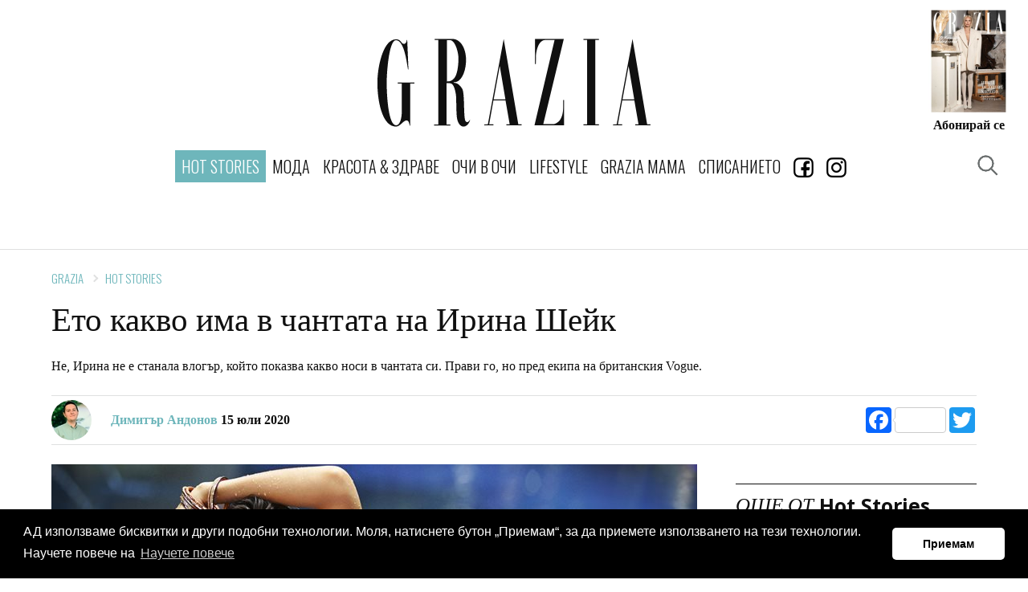

--- FILE ---
content_type: text/html; charset=utf-8
request_url: https://www.graziaonline.bg/hot-stories/16036/eto-kakvo-ima-v-chantata-na-irina-shejk
body_size: 15078
content:



<!doctype html>
<html class="no-js" lang="bg">
<head>
    <meta charset="utf-8">
    <meta http-equiv="X-UA-Compatible" content="IE=edge,chrome=1">
    <meta name="description" content="">
    <meta name="viewport" content="width=device-width, initial-scale=1">
    <title></title>

    
    <link rel="apple-touch-icon" sizes="180x180" href="/content/favicons/apple-touch-icon.png">
    <link rel="icon" type="image/png" sizes="32x32" href="/content/favicons/favicon-32x32.png">
    <link rel="icon" type="image/png" sizes="16x16" href="/content/favicons/favicon-16x16.png">
    
    <link rel="mask-icon" href="/content/favicons/safari-pinned-tab.svg" color="#000000">
    <meta name="apple-mobile-web-app-title" content="GraziaBG">
    <meta name="application-name" content="GraziaBG">
    <meta name="msapplication-TileColor" content="#ffffff">
    <meta name="theme-color" content="#ffffff">

    <script>
        window['gtag_enable_tcf_support'] = true; // SEE THIS: https://support.google.com/analytics/answer/10022331?hl=en

        window.googletag = window.googletag || { cmd: [] };
        //var googletag = googletag || {};
        //googletag.cmd = googletag.cmd || [];
    </script>



    
        <link rel="canonical" href="https://www.graziaonline.bg/hot-stories/16036/eto-kakvo-ima-v-chantata-na-irina-shejk" />
            <meta name="robots" content="index, follow" />
        <meta name="Googlebot" content="index, follow" />
        <meta name="MSNbot" content="index, follow" />
        <meta name="Slurp" content="index, follow" />
            <meta name="description" content="Не, Ирина не е станала влогър, който показва какво носи в чантата си. Прави го, но пред екипа на британския Vogue." />
    


    <link href="/Content/ExtrasOverrides.css?v=9" rel="stylesheet" />



    <link rel="amphtml" href="https://www.graziaonline.bg/hot-stories/16036/eto-kakvo-ima-v-chantata-na-irina-shejk?amp=true" />
    

    <style>
        h1, h2, h3, h4, h5 {
            clear: both !important
        }

        h5 {
            font-weight: 700 !important;
        }

        .related-story .story-title {
            display: none;
        }

        .related-story figure.image {
            margin-bottom: 0px;
        }
    </style>



    
    <meta property="og:locale" content="bg_BG" />
    <meta property="og:site_name" content="Grazia Bulgaria" />
    <meta property="og:url" content="https://www.graziaonline.bg/hot-stories/16036/eto-kakvo-ima-v-chantata-na-irina-shejk" />
    <meta property="og:image" content="https://www.graziaonline.bg/Content/ImagesDatabase/fbc/600x315/crop/both/f4/f42adee6208d4010bb7f1d08e695eed2.jpg" />
    <meta property="og:image:type" content="image/jpeg" />
    <meta property="og:image:width" content="600" />
    <meta property="og:image:height" content="315" />
    <meta property="og:title" content="Ето какво има в чантата на Ирина Шейк" />
    <meta property="og:description" content="Не, Ирина не е станала влогър, който показва какво носи в чантата си. Прави го, но пред екипа на британския Vogue." />
    <meta property="og:type" content="article" />
    <meta property="fb:app_id" content="341059409797965" />
        <meta name="twitter:card" content="summary_large_image" />
    <meta name="twitter:title" content="Ето какво има в чантата на Ирина Шейк" />
    <meta name="twitter:description" content="Не, Ирина не е станала влогър, който показва какво носи в чантата си. Прави го, но пред екипа на британския Vogue." />
    <meta name="twitter:image" content="https://www.graziaonline.bg/Content/ImagesDatabase/fbc/600x315/crop/both/f4/f42adee6208d4010bb7f1d08e695eed2.jpg" />

    
    

    <script type="application/ld+json">
        {"@context":"http://schema.org","@type":"NewsArticle","@id":"https://www.graziaonline.bg/hot-stories/16036/eto-kakvo-ima-v-chantata-na-irina-shejk","description":"Не, Ирина не е станала влогър, който показва какво носи в чантата си. Прави го, но пред екипа на британския Vogue.","image":["https://www.graziaonline.bg/Content/ImagesDatabase/p/750x422/crop/both/f4/f42adee6208d4010bb7f1d08e695eed2.jpg","https://www.graziaonline.bg/Content/ImagesDatabase/p/696x522/crop/both/f4/f42adee6208d4010bb7f1d08e695eed2.jpg","https://www.graziaonline.bg/Content/ImagesDatabase/p/696x696/crop/both/f4/f42adee6208d4010bb7f1d08e695eed2.jpg"],"mainEntityOfPage":{"@type":"WebPage","url":"https://www.graziaonline.bg/hot-stories/16036/eto-kakvo-ima-v-chantata-na-irina-shejk"},"url":"https://www.graziaonline.bg/hot-stories/16036/eto-kakvo-ima-v-chantata-na-irina-shejk","alternativeHeadline":"Ето какво има в чантата на Ирина Шейк","author":{"@type":"Organization","name":"Grazia Bulgaria","alternateName":"Grazia - Bulgaria","sameAs":["https://www.facebook.com/GRAZIA.Magazine.BG/","https://www.instagram.com/grazia_magazine_bg/"],"url":"https://www.graziaonline.bg","address":{"@type":"PostalAddress","email":"office@atticaeva.bg","addressCountry":"Bulgaria","addressLocality":"Sofia","addressRegion":"BG","postalCode":"1124","streetAddress":"ul. \"Han Omurtag\" 54, 1124 g.k. Yavorov, Sofia"},"contactPoint":{"@type":"ContactPoint","areaServed":"BG","contactType":"customer service","telephone":"+359-28703641"},"logo":{"@type":"ImageObject","url":"https://www.graziaonline.bg/content/images/logo/grazia-logo-310x310.png","height":310,"width":310}},"dateCreated":"2020-07-15T11:27:00+03:00","dateModified":"2020-07-15T12:20:18.113+03:00","datePublished":"2020-07-15T11:27:00+03:00","genre":"Hot Stories","headline":"Ето какво има в чантата на Ирина Шейк","keywords":"10 горещи истории,чанта,Ирина Шейк,звездни новини","publisher":{"@type":"Organization","name":"Grazia Bulgaria","alternateName":"Grazia - Bulgaria","sameAs":["https://www.facebook.com/GRAZIA.Magazine.BG/","https://www.instagram.com/grazia_magazine_bg/"],"url":"https://www.graziaonline.bg","address":{"@type":"PostalAddress","email":"office@atticaeva.bg","addressCountry":"Bulgaria","addressLocality":"Sofia","addressRegion":"BG","postalCode":"1124","streetAddress":"ul. \"Han Omurtag\" 54, 1124 g.k. Yavorov, Sofia"},"contactPoint":{"@type":"ContactPoint","areaServed":"BG","contactType":"customer service","telephone":"+359-28703641"},"logo":{"@type":"ImageObject","url":"https://www.graziaonline.bg/content/images/logo/grazia-logo-310x310.png","height":310,"width":310}},"articleBody":"Как Ирина Шейк успява да остане свежа и заредена с енергия, когато играе ролята на майка и тази на световноизвестен супермодел едновременно?\n\nОтговорът дава самата тя в ново видео от поредицата на британския Vogue In The Bag, очевидно следваща тренда, който всички YouTube сензации използваха през последните няколко години.\n\nИрина споделя, че в чантата си винаги носи маска за лице Mimi Luzon, която си слага, докато тича между шоутата (\"Изглежда страшно, но всъщност работи.\"), както и десертче Kinder, за да може винаги да има приток на енергия. (\"Малко захар няма да навреди на никого\"). Всичко останало ще откриете във видеото по-долу...\n\n\n\nПРОЧЕТЕТЕ ОЩЕ:\n\n\nΔΙΑΒΑΣΤΕ ΕΠΙΣΗΣ\n\n\n\n\n\n\nРозовата есен на Burberry с участието на Ирина Шейк\n\n\n\n\n\n\nΔΙΑΒΑΣΤΕ ΕΠΙΣΗΣ\n\n\n\n\n\n\nКой е новият мъж в живота на Ирина Шейк?\n\n\n\n\n\n\nΔΙΑΒΑΣΤΕ ΕΠΙΣΗΣ\n\n\n\n\n\n\nИрина Шейк за раздялата с Брадли Купър\n\n\n\n"};
    </script>



    <!-- CSS -->
    
    <link href="https://fonts.googleapis.com/css?family=Open+Sans:300,300i,400,400i,600,600i,700,700i|Oswald:200,300,400&subset=cyrillic" rel="stylesheet">
    <link href="/Content/css?v=x7QqUEa_R3Kdh54E6fbaH9G5fp5kvw0nnEWxHT4RCkc1" rel="stylesheet"/>


    

    

    

    <script>
    try {
        if (performance.navigation.type == 2) {
            location.reload(true);
        }
    } catch (err) { }
</script>

<!-- Facebook Pixel Code -->
<script>
    !function (f, b, e, v, n, t, s) {
        if (f.fbq) return; n = f.fbq = function () {
            n.callMethod ?
            n.callMethod.apply(n, arguments) : n.queue.push(arguments)
        };
        if (!f._fbq) f._fbq = n; n.push = n; n.loaded = !0; n.version = '2.0';
        n.queue = []; t = b.createElement(e); t.async = !0;
        t.src = v; s = b.getElementsByTagName(e)[0];
        s.parentNode.insertBefore(t, s)
    }(window, document, 'script',
        'https://connect.facebook.net/en_US/fbevents.js');
    fbq('init', '2247584852139283');
    fbq('track', 'PageView');
</script>
<noscript>
    <img height="1" width="1" style="display:none"
         src="https://www.facebook.com/tr?id=2247584852139283&ev=PageView&noscript=1" />
</noscript>
<!-- End Facebook Pixel Code -->




    

    <script>
        // Αυτό χρησιμοποιείται όταν δεν θέλω HeaderBidding.
        var insertGoogleAdManagerJs = function (tcData) {
            var s = document.createElement('script');
            s.type = 'text/javascript';
            s.async = true;
            var x = document.getElementsByTagName('script')[0];
            x.parentNode.insertBefore(s, x);
            s.src = 'https://securepubads.g.doubleclick.net/tag/js/gpt.js';
        }


        var insertGdprScripts = function (tcData) {
            var adStorageGranted = tcData.purpose.consents[1] ? "granted" : "denied";
            gtag('consent', 'update', {
                'analytics_storage': 'granted',
                'ad_storage': adStorageGranted //'granted'
            });

            insertGoogleAdManagerJs(tcData);
        }
    </script>

    <!-- Quantcast Choice. Consent Manager Tag v2.0 (for TCF 2.0) -->
    <script type="text/javascript" async=true>
        (function () {
            var host = "www.graziaonline.bg";
            var element = document.createElement('script');
            var firstScript = document.getElementsByTagName('script')[0];
            var url = 'https://cmp.quantcast.com'
                .concat('/choice/', '9eP15vBWj-JE2', '/', host, '/choice.js?tag_version=V2');
            var uspTries = 0;
            var uspTriesLimit = 3;
            element.async = true;
            element.type = 'text/javascript';
            element.src = url;

            firstScript.parentNode.insertBefore(element, firstScript);

            function makeStub() {
                var TCF_LOCATOR_NAME = '__tcfapiLocator';
                var queue = [];
                var win = window;
                var cmpFrame;

                function addFrame() {
                    var doc = win.document;
                    var otherCMP = !!(win.frames[TCF_LOCATOR_NAME]);

                    if (!otherCMP) {
                        if (doc.body) {
                            var iframe = doc.createElement('iframe');

                            iframe.style.cssText = 'display:none';
                            iframe.name = TCF_LOCATOR_NAME;
                            doc.body.appendChild(iframe);
                        } else {
                            setTimeout(addFrame, 5);
                        }
                    }
                    return !otherCMP;
                }

                function tcfAPIHandler() {
                    var gdprApplies;
                    var args = arguments;

                    if (!args.length) {
                        return queue;
                    } else if (args[0] === 'setGdprApplies') {
                        if (
                            args.length > 3 &&
                            args[2] === 2 &&
                            typeof args[3] === 'boolean'
                        ) {
                            gdprApplies = args[3];
                            if (typeof args[2] === 'function') {
                                args[2]('set', true);
                            }
                        }
                    } else if (args[0] === 'ping') {
                        var retr = {
                            gdprApplies: gdprApplies,
                            cmpLoaded: false,
                            cmpStatus: 'stub'
                        };

                        if (typeof args[2] === 'function') {
                            args[2](retr);
                        }
                    } else {
                        if (args[0] === 'init' && typeof args[3] === 'object') {
                            args[3] = Object.assign(args[3], { tag_version: 'V2' });
                        }
                        queue.push(args);
                    }
                }

                function postMessageEventHandler(event) {
                    var msgIsString = typeof event.data === 'string';
                    var json = {};

                    try {
                        if (msgIsString) {
                            json = JSON.parse(event.data);
                        } else {
                            json = event.data;
                        }
                    } catch (ignore) { }

                    var payload = json.__tcfapiCall;

                    if (payload) {
                        window.__tcfapi(
                            payload.command,
                            payload.version,
                            function (retValue, success) {
                                var returnMsg = {
                                    __tcfapiReturn: {
                                        returnValue: retValue,
                                        success: success,
                                        callId: payload.callId
                                    }
                                };
                                if (msgIsString) {
                                    returnMsg = JSON.stringify(returnMsg);
                                }
                                if (event && event.source && event.source.postMessage) {
                                    event.source.postMessage(returnMsg, '*');
                                }
                            },
                            payload.parameter
                        );
                    }
                }

                while (win) {
                    try {
                        if (win.frames[TCF_LOCATOR_NAME]) {
                            cmpFrame = win;
                            break;
                        }
                    } catch (ignore) { }

                    if (win === window.top) {
                        break;
                    }
                    win = win.parent;
                }
                if (!cmpFrame) {
                    addFrame();
                    win.__tcfapi = tcfAPIHandler;
                    win.addEventListener('message', postMessageEventHandler, false);
                }
            };

            makeStub();

            var uspStubFunction = function () {
                var arg = arguments;
                if (typeof window.__uspapi !== uspStubFunction) {
                    setTimeout(function () {
                        if (typeof window.__uspapi !== 'undefined') {
                            window.__uspapi.apply(window.__uspapi, arg);
                        }
                    }, 500);
                }
            };

            var checkIfUspIsReady = function () {
                uspTries++;
                if (window.__uspapi === uspStubFunction && uspTries < uspTriesLimit) {
                    console.warn('USP is not accessible');
                } else {
                    clearInterval(uspInterval);
                }
            };

            if (typeof window.__uspapi === 'undefined') {
                window.__uspapi = uspStubFunction;
                var uspInterval = setInterval(checkIfUspIsReady, 6000);
            }
        })();
    </script>
    <!-- End Quantcast Choice. Consent Manager Tag v2.0 (for TCF 2.0) -->

    <script>
        // Run this in an interval (every 0.1s) just in case we are still waiting for consent
        var cnt = 0;
        var consentSetInterval = setInterval(function () {
            cnt += 1;
            // Bail if we have not gotten a consent response after 60 seconds.

            if (cnt === 500) {
                clearInterval(consentSetInterval);
                insertGdprScripts();
            }

            if (typeof window.__tcfapi !== 'undefined') { // Check if window.__tcfapi has been set
                clearInterval(consentSetInterval);
                window.__tcfapi('addEventListener', 2, function (tcData, listenerSuccess) {

                    if (listenerSuccess) {
                        if (tcData.gdprApplies) {
                            if (tcData.eventStatus === 'tcloaded' || tcData.eventStatus === 'useractioncomplete') {
                                insertGdprScripts(tcData);
                            }
                        }
                    }
                });
            }
            cnt++;
        }, 100);
    </script>

</head>


 
<body  >
    <div class="tas-ads" tas-zone="cde81930d" tas-format="0x0"></div>


    


    

    




    <header>
        <div class="marquee-media">
            <div class="marquee-inner">

                <div class="grazia-logo">
                    <a href="/"><svg><use href="/content/images/logo/logo.svg#logo" xlink:href="/content/images/logo/logo.svg#logo"></use></svg></a>
                </div>

                <button class="trigger-navigation burger">
                    <span class="icon"></span>
                </button>
                

                
               


    <div class="magazine-cover">
        <div class="cover-image">
            <a href="https://atticaeva.bg/%D0%B0%D0%B1%D0%BE%D0%BD%D0%B0%D0%BC%D0%B5%D0%BD%D1%82/#grazia" target="_blank">
                <img src="https://www.graziaonline.bg/Content/ImagesDatabase/p/300x380/pad/both/8a/8af2c277f0c54d23a0264e7eb629fa98.jpg?quality=80&amp;404=default&amp;v=02" alt="">
            </a>
        </div>
        <h5><a target="_blank" href="https://atticaeva.bg/%D0%B0%D0%B1%D0%BE%D0%BD%D0%B0%D0%BC%D0%B5%D0%BD%D1%82/#grazia" >Абонирай се</a></h5>
    </div>


            </div>
        </div>
    </header>



<div class="sticky-navigation">
    <nav class="navigation">
        <h4 class="nav-logo">
            <a href="/">
                <svg class="icon"><use href="/content/images/logo/logo.svg#logo" xlink:href="/content/images/logo/logo.svg#logo"></use></svg>
            </a>
        </h4>
        <ul>
                    <li class="nav-link selected">
                        <a  href="/hot-stories" class="primary">Hot Stories</a>
                    </li>
                    <li class="nav-link ">
                        <a  href="/moda" class="primary">МОДА</a>
                            <ul class="submenu">
                                    <li><a href="/moda/trends">ТЕНДЕНЦИИ</a></li>
                                    <li><a href="/moda/easy-chic">EASY CHIC</a></li>
                                    <li><a href="/moda/shopping">SHOPPING</a></li>
                                    <li><a href="/moda/celebrity-wardrobe">ЗВЕЗДЕН ГАРДЕРОБ</a></li>
                            </ul>
                    </li>
                    <li class="nav-link ">
                        <a  href="/beauty-and-health" class="primary">КРАСОТА & ЗДРАВЕ</a>
                            <ul class="submenu">
                                    <li><a href="/beauty-and-health/grazia-experts">GRAZIA ЕКСПЕРТИ</a></li>
                                    <li><a href="/beauty-and-health/skincare">ГРИЖА ЗА КОЖАТА</a></li>
                                    <li><a href="/beauty-and-health/makeup">ГРИМ</a></li>
                                    <li><a href="/beauty-and-health/hair">КОСА</a></li>
                                    <li><a href="/beauty-and-health/manicure">МАНИКЮР</a></li>
                                    <li><a href="/beauty-and-health/sports-and-health">СПОРТ И ЗДРАВЕ</a></li>
                                    <li><a href="/beauty-and-health/wellness-and-diet">WELLNESS И ДИЕТА</a></li>
                            </ul>
                    </li>
                    <li class="nav-link ">
                        <a  href="/interviews" class="primary">ОЧИ В ОЧИ</a>
                            <ul class="submenu">
                                    <li><a href="/interviews/celebrity-news">ЗВЕЗДНИ НОВИНИ</a></li>
                                    <li><a href="/interviews/interview">ИНТЕРВЮТА</a></li>
                            </ul>
                    </li>
                    <li class="nav-link ">
                        <a  href="/lifestyle" class="primary">LIFESTYLE</a>
                            <ul class="submenu">
                                    <li><a href="/lifestyle/editors-life">EDITOR&#39;S LIFE</a></li>
                                    <li><a href="/lifestyle/interior">ИНТЕРИОР</a></li>
                                    <li><a href="/lifestyle/hi-tech">HI-TECH</a></li>
                                    <li><a href="/lifestyle/travel">ПЪТЕШЕСТВИЯ</a></li>
                                    <li><a href="/lifestyle/gourmet">ГУРМЕ</a></li>
                                    <li><a href="/horoskop">ХОРОСКОПИ</a></li>
                                    <li><a href="/lifestyle/psychology">ПСИХОЛОГИЯ</a></li>
                            </ul>
                    </li>
                    <li class="nav-link ">
                        <a  href="/grazia-mama" class="primary">GRAZIA MAMA</a>
                    </li>
                    <li class="nav-link ">
                        <a  href="/magazines" class="primary">СПИСАНИЕТО</a>
                    </li>
                    <li class="nav-link">
                        <a href="https://www.facebook.com/GRAZIA.Magazine.BG/" target="_blank">
                            <img src="/Content/images/icons/facebookIcon.gif?width=25" />
                        </a>
                    </li>
                    <li class="nav-link">
                        <a href="https://www.instagram.com/grazia_magazine_bg/" target="_blank">
                            <img src="/Content/images/icons/instagram_icon.gif?width=25" />
                        </a>
                    </li>

    
        </ul>


        <button class="trigger-popup trigger-search" data-popup="search-popup"><span></span></button>
        <button class="trigger-popup trigger-search" data-popup="search-popup"><span></span></button>


        

        <a class="subscription" href="https://atticaeva.bg/%D0%B0%D0%B1%D0%BE%D0%BD%D0%B0%D0%BC%D0%B5%D0%BD%D1%82/#grazia" target="_blank">Абонирай се</a>
    </nav>
</div>







    

    <div id='475b871276a64d3c8c68a2db30d65635' class="advertising-skin" style="text-align:center; position:absolute">
		   <script>
 if(window.innerWidth > 500){
			var adtimer475b871276a64d3c8c68a2db30d65635= setInterval(function(){
				try{
					if(typeof googletag.apiReady !== "undefined" && googletag.apiReady)
					{
						clearInterval(adtimer475b871276a64d3c8c68a2db30d65635);
						googletag.cmd.push(function() {
						googletag.defineSlot('/21748298231/Grazia_Branding', [[1, 1], 'fluid'],'475b871276a64d3c8c68a2db30d65635')
						.addService(googletag.pubads())
						.setCollapseEmptyDiv(true);
						googletag.enableServices();
						googletag.display('475b871276a64d3c8c68a2db30d65635');
						});
					}
				}catch(err){}

			}, 100);
}
		   </script>
 </div>



    
    <main id="main" >

        


        








    <!-- ADV Banner -->
    <section class="banner">
        <div class="ad-banner advert" id="headerBillBoard" style="text-align:center;margin-top:30px;">

            <div id='3dccef70324b43878cd83b6fdd7ca5af'>
	   <script>
		var ad3dccef70324b43878cd83b6fdd7ca5af = setInterval(function(){
			try{
			if(typeof (googletag) !== "undefined" && googletag.apiReady){
				clearInterval(ad3dccef70324b43878cd83b6fdd7ca5af);

				googletag.cmd.push(function() {
				googletag.defineSlot('/21748298231/Grazia_LB', [[970, 60], [728, 90], [980, 120], [980, 90], [1000, 90], [970, 250], [1000, 250], [1, 1], [970, 90]],'3dccef70324b43878cd83b6fdd7ca5af')
						.addService(googletag.pubads())
						.setTargeting('page', ['hot-stories','hot-stories','ros','16036'])
						.setCollapseEmptyDiv(true);
						googletag.pubads().addEventListener('slotRenderEnded', function (event) {
							var containerId = event.slot.getSlotElementId();
							var containsAd = !event.isEmpty;
							if (containsAd == true) {
								if(event.size[0] >300){
									//console.log('resize:' +containerId);
									responsiveAdsFn(containerId, event.size[0], event.size[1]);
								}
								if (document.getElementById(containerId).classList.contains("advertising-skin")) {
										document.body.className += ' skin-layout';
										document.getElementById("main").style.zIndex= 10;
								}
							}else{
								//console.log('Hide:' +containerId);
								document.getElementById(containerId).style.display = "none";
								var parentNode = document.getElementById(containerId).parentNode;
								//console.log(parentNode);
								if(parentNode.classList.contains("advert")){
									parentNode.style.display = "none";
								}
							}
						
						});
				googletag.enableServices();
				googletag.display('3dccef70324b43878cd83b6fdd7ca5af');
				});

				}else{
				//console.log("Loop");
				}
			}catch(err){}

		}, 50);

	   </script>
</div>
        </div>
    </section>


<!-- Article -->
<section class="article ">

    <!-- Article Title -->
    <div class="article-title">
        <!-- breadcrumb -->
            <nav class="breadcrumb arrows">
                    <a href="/">Grazia</a>
                    <a href="/hot-stories">Hot Stories</a>
            </nav>
        <h1 style="line-height:1em">Ето какво има в чантата на Ирина Шейк</h1>
            <p>Не, Ирина не е станала влогър, който показва какво носи в чантата си. Прави го, но пред екипа на британския Vogue.</p>
        <!-- author & social -->
        <div class="author-social">
            <div class="author">
                <div class="author-image">
                        <img src="https://www.graziaonline.bg/Content/ImagesDatabase/p/50x0/crop/both/ce/ce2c99efa6ed4ab9b89d124ab1f6e68a.jpg?quality=100&amp;404=default&amp;v=02 " alt="Димитър Андонов" />
                </div>
                <h5>
                        <a>Димитър Андонов</a>
                    15 юли 2020

                </h5>
            </div>
            <div class="a2a_kit a2a_kit_size_32 a2a_default_style" style="display:inline-block">
                <a class="a2a_button_facebook a2a_counter"></a>
                <a class="a2a_button_twitter"></a>
            </div>

        </div>
    </div>


    <!-- Sticky Container -->
    <div class="sticky-container">
        <!-- Left -->
        <div class="left">
            <!-- Article Content -->
            <div class="article-content">
                



                    <div class="image">
                        <img class="lazyload" data-src="https://www.graziaonline.bg/Content/ImagesDatabase/p/804x0/crop/both/f4/f42adee6208d4010bb7f1d08e695eed2.jpg?quality=85&amp;404=default&amp;v=02" src="https://www.graziaonline.bg/Content/ImagesDatabase/p/804x0/crop/both/f4/f42adee6208d4010bb7f1d08e695eed2.jpg?quality=85&amp;404=default&amp;v=02&s.grayscale=true&s.alpha=0.2" alt="" />
                        
                    </div>


                

                <p class="intro-text">Как <a href="https://www.graziaonline.bg/tag/irina-shejk">Ирина Шейк</a> успява да остане свежа и заредена с енергия, когато играе ролята на майка и тази на&nbsp;световноизвестен супермодел&nbsp;едновременно?</p>

<p>Отговорът дава самата тя в ново видео от поредицата на британския Vogue <em>In The Bag</em>, очевидно следваща&nbsp;тренда, който всички YouTube сензации използваха през последните няколко години.</p>

<p>Ирина споделя, че в чантата си винаги носи маска&nbsp;за лице&nbsp;<em>Mimi Luzon</em>, която си слага, докато тича между шоутата (<strong>"Изглежда страшно, но всъщност работи."</strong>), както и десертче Kinder, за да може винаги да има приток на енергия.&nbsp;(<strong>"Малко захар няма да навреди на никого"</strong>). Всичко останало ще откриете във видеото по-долу...</p>

<p></p><div style="text-align:center;"><div class="advert" id="5174b366bbeb43fe925f9b68933915aa">
	   <script>
	   if(window.innerWidth < 500){
						var adtimer5174b366bbeb43fe925f9b68933915aa= setInterval(function(){
				try{
					if(typeof googletag.apiReady !== "undefined" && googletag.apiReady)
					{
						clearInterval(adtimer5174b366bbeb43fe925f9b68933915aa);
						googletag.cmd.push(function() {
					    googletag.defineSlot('/21748298231/Grazia_RECT', [[320, 80], [1, 1], [300, 800], [300, 1050], [300, 100], [320, 50], [320, 100], [320, 480], [300, 250], [300, 600],'fluid'],'5174b366bbeb43fe925f9b68933915aa')
						.addService(googletag.pubads())
						.setTargeting('page', ['hot-stories','hot-stories','ros','16036'])
						.setCollapseEmptyDiv(true);
						googletag.enableServices();
						googletag.display('5174b366bbeb43fe925f9b68933915aa');
						});
					}
				}catch(err){}

			}, 100);
		}else{
document.getElementById("5174b366bbeb43fe925f9b68933915aa").style.display = "none";
}
	   </script>
</div></div><div class="video-container"><iframe allowfullscreen frameborder="0" height="360" src="//www.youtube-nocookie.com/embed/9AR4ySVPBuI?rel=0" width="730"></iframe></div><p></p>

<h4 style="text-align: center;"><strong>ПРОЧЕТЕТЕ ОЩЕ:</strong></h4>

<div class="related-story" data-articleid="15875">
<h4 class="story-title">ΔΙΑΒΑΣΤΕ ΕΠΙΣΗΣ</h4>

<div class="item horizontal">
<div class="item-image"><a href="/moda/trends/15875/ири" target="_blank" title="Розовата есен на Burberry с участието на Ирина Шейк"><figure class="image"><img alt="Ето какво има в чантата на Ирина Шейк" data-credit data-imageratio="NaN" src="/Content/ImagesDatabase/p/300x200/crop/both/98/98654e41c2814eac99f78de27f22b674.png?anchor=topcenter"></figure></a></div>

<div class="item-content">
<div class="item-description">
<h4><a href="/moda/trends/15875/ири" target="_blank" title="Розовата есен на Burberry с участието на Ирина Шейк">Розовата есен на Burberry с участието на Ирина Шейк</a></h4>
</div>
</div>
</div>
</div>

<div class="related-story" data-articleid="15304">
<h4 class="story-title">ΔΙΑΒΑΣΤΕ ΕΠΙΣΗΣ</h4>

<div class="item horizontal">
<div class="item-image"><a href="/hot-stories/15304/кои-е-новият-мъж-в-живота-на-ирина-шеик" target="_blank" title="Кой е новият мъж в живота на Ирина Шейк?"><figure class="image"><img alt="Ето какво има в чантата на Ирина Шейк" data-credit data-imageratio="NaN" src="/Content/ImagesDatabase/p/300x200/crop/both/03/033396533ae44c2ebf38a24ce01a369e.jpg?anchor=topcenter"></figure></a></div>

<div class="item-content">
<div class="item-description">
<h4><a href="/hot-stories/15304/кои-е-новият-мъж-в-живота-на-ирина-шеик" target="_blank" title="Кой е новият мъж в живота на Ирина Шейк?">Кой е новият мъж в живота на Ирина Шейк?</a></h4>
</div>
</div>
</div>
</div>

<div class="related-story" data-articleid="14813">
<h4 class="story-title">ΔΙΑΒΑΣΤΕ ΕΠΙΣΗΣ</h4>

<div class="item horizontal">
<div class="item-image"><a href="/hot-stories/14813/ирина-шеик-за-раздялата-с-брадли-купър" target="_blank" title="Ирина Шейк за раздялата с Брадли Купър"><figure class="image"><img alt="Ето какво има в чантата на Ирина Шейк" data-credit data-imageratio="NaN" src="/Content/ImagesDatabase/p/300x200/crop/both/7a/7a500146bb854b05a942d039e698554f.jpg?anchor=topcenter"></figure></a></div>

<div class="item-content">
<div class="item-description">
<h4><a href="/hot-stories/14813/ирина-шеик-за-раздялата-с-брадли-купър" target="_blank" title="Ирина Шейк за раздялата с Брадли Купър">Ирина Шейк за раздялата с Брадли Купър</a></h4>
</div>
</div>
</div>
</div>





                <!-- Article Footer -->
                <div class="article-footer">
                    


                        <div class="tags">
                            <h5><strong>Article Tags</strong></h5>
                            <ul>
                                    <li>
                                        <a href="/Tag/10-goreshti-istorii?page=1">10 горещи истории</a>
                                    </li>
                                    <li>
                                        <a href="/Tag/chanta?page=1">чанта</a>
                                    </li>
                                    <li>
                                        <a href="/Tag/irina-shejk?page=1">Ирина Шейк</a>
                                    </li>
                                    <li>
                                        <a href="/Tag/zvezdni-novini?page=1">звездни новини</a>
                                    </li>
                            </ul>
                        </div>

                    <div class="share">
                        <h5><strong>Сподели статията</strong></h5>
                        <div class="a2a_kit a2a_kit_size_32 a2a_default_style" style="display:inline-block">
                            <a class="a2a_button_facebook a2a_counter"></a>
                            <a class="a2a_button_twitter"></a>
                        </div>
                    </div>
                </div>
                <div class="tas-ads" tas-zone="50a21a4d5" tas-format="804x0"></div>
            </div><!-- /Left -->
        </div>
        <!-- right -->
        <div class="right">
            <div class="sticky-inner">
                <div class="right-item">
                    <div class="right-item banner-right advert">

                        <div id='825a3b90fbce4bd087120da7ae57b7d9' class="advert">
		   <script>
 			var adtimer825a3b90fbce4bd087120da7ae57b7d9= setInterval(function(){
				try{
					if(typeof googletag.apiReady !== "undefined" && googletag.apiReady)
					{
						clearInterval(adtimer825a3b90fbce4bd087120da7ae57b7d9);
						googletag.cmd.push(function() {
						googletag.defineSlot('/21748298231/Grazia_RECT', [[320, 80], [1, 1], [300, 800], [300, 1050], [300, 100], [320, 50], [320, 100], [320, 480], [300, 250], [300, 600]],'825a3b90fbce4bd087120da7ae57b7d9')
						.addService(googletag.pubads())
						.setTargeting('page', ['hot-stories','hot-stories','ros','16036'])
						.setCollapseEmptyDiv(true);
						googletag.enableServices();
						googletag.display('825a3b90fbce4bd087120da7ae57b7d9');
						});
					}
				}catch(err){}

			}, 100);
		   </script>
 </div>
                    </div>
                </div>
                
                <div class="right-item related-articles">



        <div class="title">
            <h4><span>ОЩЕ ОТ</span> <span>Hot Stories</span></h4>
        </div>




<div class="item horizontal">
    <div class="item-image">
            <a href="/hot-stories/24881/xari-stails-s-iznenadvasht-chetvarti-album">
                <img class="lazyload" data-src="https://www.graziaonline.bg/Content/ImagesDatabase/p/120x87/crop/both/cf/cf8d8532ef3347c2897277ecc2702e66.jpg?quality=80&amp;404=default&amp;v=02" src="https://www.graziaonline.bg/Content/ImagesDatabase/p/120x87/crop/both/cf/cf8d8532ef3347c2897277ecc2702e66.jpg?quality=40&amp;404=default&amp;v=02&amp;s.grayscale=true&amp;s.alpha=0.2" alt="Хари Стайлс с изненадващ четвърти албум" width="120" height="87" />
            </a>
    </div>
    <div class="item-content  ">
        <div class="item-description">
            <h4>
                <a href="/hot-stories/24881/xari-stails-s-iznenadvasht-chetvarti-album" title="Хари Стайлс с изненадващ четвърти албум">Хари Стайлс с изненадващ четвърти албум</a>


            </h4>
                    </div>
    </div>
</div>





<div class="item horizontal">
    <div class="item-image">
            <a href="/hot-stories/24880/kral-charlz-se-sreshta-s-vnucite-si-v-sasht">
                <img class="lazyload" data-src="https://www.graziaonline.bg/Content/ImagesDatabase/p/120x87/crop/both/e1/e150f9491aa34b46af0be8e9c99268eb.jpg?quality=80&amp;404=default&amp;v=02" src="https://www.graziaonline.bg/Content/ImagesDatabase/p/120x87/crop/both/e1/e150f9491aa34b46af0be8e9c99268eb.jpg?quality=40&amp;404=default&amp;v=02&amp;s.grayscale=true&amp;s.alpha=0.2" alt="Крал Чарлз се среща с внуците си в САЩ" width="120" height="87" />
            </a>
    </div>
    <div class="item-content  ">
        <div class="item-description">
            <h4>
                <a href="/hot-stories/24880/kral-charlz-se-sreshta-s-vnucite-si-v-sasht" title="Крал Чарлз се среща с внуците си в САЩ">Крал Чарлз се среща с внуците си в САЩ</a>


            </h4>
                    </div>
    </div>
</div>





<div class="item horizontal">
    <div class="item-image">
            <a href="/hot-stories/24878/the-night-manager-s-vtori-sezon-sled-desetiletie">
                <img class="lazyload" data-src="https://www.graziaonline.bg/Content/ImagesDatabase/p/120x87/crop/both/5e/5ec000fcbfa241809cc7159e2df0eca2.jpg?quality=80&amp;404=default&amp;v=02" src="https://www.graziaonline.bg/Content/ImagesDatabase/p/120x87/crop/both/5e/5ec000fcbfa241809cc7159e2df0eca2.jpg?quality=40&amp;404=default&amp;v=02&amp;s.grayscale=true&amp;s.alpha=0.2" alt="&amp;quot;The Night Manager&amp;quot; с втори сезон след десетилетие" width="120" height="87" />
            </a>
    </div>
    <div class="item-content  ">
        <div class="item-description">
            <h4>
                <a href="/hot-stories/24878/the-night-manager-s-vtori-sezon-sled-desetiletie" title="&amp;quot;The Night Manager&amp;quot; с втори сезон след десетилетие">"The Night Manager" с втори сезон след десетилетие</a>


            </h4>
                    </div>
    </div>
</div>

        <div class="banner-right right-item advert">


            <div id='ef2dfaa0c95645fab97efb3512d298aa' class="advert">
	<script>
		var adtimeref2dfaa0c95645fab97efb3512d298aa= setInterval(function(){
		try{
			if(typeof googletag.apiReady !== "undefined" && googletag.apiReady){
				clearInterval(adtimeref2dfaa0c95645fab97efb3512d298aa);

				googletag.cmd.push(function() {
				googletag.defineSlot('/21748298231/Grazia_RECT_2', [[300, 100], [320, 80], [300, 800], [320, 480], [1, 1], [300, 250], [320, 100], [300, 600], [320, 50]],'ef2dfaa0c95645fab97efb3512d298aa')
						.addService(googletag.pubads())
						.setTargeting('page', [null])
											.setCollapseEmptyDiv(true);
				googletag.enableServices();
				googletag.display('ef2dfaa0c95645fab97efb3512d298aa');
				});

			}
		}catch(err){}

		}, 100);
	</script>
</div>
        </div>

                </div>

            </div>
        </div>

    </div>
</section>





<section class="banner">
    <div class="advert" style="text-align:center">

        <div id='fd67fd63550545a684bb8cb39d07a9a8' class="advert">
   <script>
		var adtimerfd67fd63550545a684bb8cb39d07a9a8= setInterval(function(){
			try{
				if(typeof googletag.apiReady !== "undefined" && googletag.apiReady){
					clearInterval(adtimerfd67fd63550545a684bb8cb39d07a9a8);
					
					googletag.cmd.push(function() {
						googletag.defineSlot('/21748298231/Grazia_Responsive_block', [[980, 250], [970, 250], [970, 90], [1000, 90], [1, 1], [1000, 250], 'fluid', [728, 90]],'fd67fd63550545a684bb8cb39d07a9a8')
								.addService(googletag.pubads())
								.setTargeting('page', ['hot-stories','hot-stories','ros','16036'])
								.setCollapseEmptyDiv(true);
						googletag.enableServices();
						googletag.display('fd67fd63550545a684bb8cb39d07a9a8');
						});
				}
			}catch(err){}
			}
		, 100);
   </script>
</div>

    </div>
</section>

<section class="features">
    



<!--flowArticle-->
<div class="breaker-title line-through">
    <h2>НАЙ-НОВО ОТ GRAZIA</h2>
</div>

<div id="RECS_WIDGET_128993"></div>
<div id="RECS_WIDGET_129089"></div>
<style>
    .eng_ww_ttl_span1 {
        display: none !important;
    }

    .breaker-title {
        margin-bottom: initial;
    }
</style>

<script data-cfasync="false">
        if (window.innerWidth > 600) {
            (function (R, e, c, s, W, i, d) { R['RecsWidgetObject'] = W; R[W] = R[W] || function () { (R[W].q = R[W].q || []).push(arguments) }, R[W].l = 1 * new Date(); i = e.createElement(c), d = e.getElementsByTagName(c)[0]; i.async = 1; i.src = s; d.parentNode.insertBefore(i, d) })(window, document, 'script', '//widget.yallarec.com/_yalla_loader.js', '__recsWidget');
            __recsWidget('createWidget', { wwei: 'RECS_WIDGET_128993', pubid: 193257, webid: 201970, wid: 128993, on: 'yallarec' });

        } else {

            (function (R, e, c, s, W, i, d) { R['RecsWidgetObject'] = W; R[W] = R[W] || function () { (R[W].q = R[W].q || []).push(arguments) }, R[W].l = 1 * new Date(); i = e.createElement(c), d = e.getElementsByTagName(c)[0]; i.async = 1; i.src = s; d.parentNode.insertBefore(i, d) })(window, document, 'script', '//widget.yallarec.com/_yalla_loader.js', '__recsWidget');
            __recsWidget('createWidget', { wwei: 'RECS_WIDGET_129089', pubid: 193257, webid: 201970, wid: 129089, on: 'yallarec' });
        }
</script>


<div class="flowarticles grid gridx3">


        <div class="item">
            <div class="item-image">
                <a href="/lifestyle/culture/24885/premiera-na-oazis-nov-savremenen-tanczov-spektakal-za-priyatelstvoto-i-choveshkata-blizost">
                    <img src="https://www.graziaonline.bg/Content/ImagesDatabase/p/400x220/crop/both/ca/ca204a65f2924ced83f3af1bcdcd448b.jpg?quality=80&amp;404=default&amp;v=02" alt="Премиера на &amp;quot;Оазис&amp;quot;: нов съвременен танцов спектакъл за приятелството и човешката близост">
                </a>
            </div>
            <div class="item-content text-center">
                <div class="item-description">
                    <h4><a href="/lifestyle/culture/24885/premiera-na-oazis-nov-savremenen-tanczov-spektakal-za-priyatelstvoto-i-choveshkata-blizost">Премиера на &quot;Оазис&quot;: нов съвременен танцов спектакъл за приятелството и човешката близост</a></h4>
                </div>
            </div>
        </div>
        <div class="item">
            <div class="item-image">
                <a href="/lifestyle/culture/24884/pet-adaptacii-na-kriminalni-romani-koito-ne-biva-da-propuskate">
                    <img src="https://www.graziaonline.bg/Content/ImagesDatabase/p/400x220/crop/both/21/21a2fdfb237d48c989388ebf283e2223.jpg?quality=80&amp;404=default&amp;v=02" alt="Пет адаптации на криминални романи, които не бива да пропускате">
                </a>
            </div>
            <div class="item-content text-center">
                <div class="item-description">
                    <h4><a href="/lifestyle/culture/24884/pet-adaptacii-na-kriminalni-romani-koito-ne-biva-da-propuskate">Пет адаптации на криминални романи, които не бива да пропускате</a></h4>
                </div>
            </div>
        </div>
        <div class="item">
            <div class="item-image">
                <a href="/hot-stories/24883/zoui-saldana-stana-nai-kasovata-aktrisa-na-vsichki-vremena">
                    <img src="https://www.graziaonline.bg/Content/ImagesDatabase/p/400x220/crop/both/d9/d9c5fa2981dd4907b5f3891eee89814e.jpg?quality=80&amp;404=default&amp;v=02" alt="Зоуи Салдана стана най-касовата актриса на всички времена">
                </a>
            </div>
            <div class="item-content text-center">
                <div class="item-description">
                    <h4><a href="/hot-stories/24883/zoui-saldana-stana-nai-kasovata-aktrisa-na-vsichki-vremena">Зоуи Салдана стана най-касовата актриса на всички времена</a></h4>
                </div>
            </div>
        </div>
        <div class="item">
            <div class="item-image">
                <a href="/hot-stories/24881/xari-stails-s-iznenadvasht-chetvarti-album">
                    <img src="https://www.graziaonline.bg/Content/ImagesDatabase/p/400x220/crop/both/cf/cf8d8532ef3347c2897277ecc2702e66.jpg?quality=80&amp;404=default&amp;v=02" alt="Хари Стайлс с изненадващ четвърти албум">
                </a>
            </div>
            <div class="item-content text-center">
                <div class="item-description">
                    <h4><a href="/hot-stories/24881/xari-stails-s-iznenadvasht-chetvarti-album">Хари Стайлс с изненадващ четвърти албум</a></h4>
                </div>
            </div>
        </div>
        <div class="item">
            <div class="item-image">
                <a href="/moda/24879/kinetic-grace">
                    <img src="https://www.graziaonline.bg/Content/ImagesDatabase/p/400x220/crop/both/fc/fc3442d2a9684be9ad088660e1422a2b.jpg?quality=80&amp;404=default&amp;v=02" alt="Kinetic Grace">
                </a>
            </div>
            <div class="item-content text-center">
                <div class="item-description">
                    <h4><a href="/moda/24879/kinetic-grace">Kinetic Grace</a></h4>
                </div>
            </div>
        </div>
        <div class="item">
            <div class="item-image">
                <a href="/hot-stories/24880/kral-charlz-se-sreshta-s-vnucite-si-v-sasht">
                    <img src="https://www.graziaonline.bg/Content/ImagesDatabase/p/400x220/crop/both/e1/e150f9491aa34b46af0be8e9c99268eb.jpg?quality=80&amp;404=default&amp;v=02" alt="Крал Чарлз се среща с внуците си в САЩ">
                </a>
            </div>
            <div class="item-content text-center">
                <div class="item-description">
                    <h4><a href="/hot-stories/24880/kral-charlz-se-sreshta-s-vnucite-si-v-sasht">Крал Чарлз се среща с внуците си в САЩ</a></h4>
                </div>
            </div>
        </div>
        <div class="item">
            <div class="item-image">
                <a href="/hot-stories/24878/the-night-manager-s-vtori-sezon-sled-desetiletie">
                    <img src="https://www.graziaonline.bg/Content/ImagesDatabase/p/400x220/crop/both/5e/5ec000fcbfa241809cc7159e2df0eca2.jpg?quality=80&amp;404=default&amp;v=02" alt="&amp;quot;The Night Manager&amp;quot; с втори сезон след десетилетие">
                </a>
            </div>
            <div class="item-content text-center">
                <div class="item-description">
                    <h4><a href="/hot-stories/24878/the-night-manager-s-vtori-sezon-sled-desetiletie">&quot;The Night Manager&quot; с втори сезон след десетилетие</a></h4>
                </div>
            </div>
        </div>
        <div class="item">
            <div class="item-image">
                <a href="/beauty-and-health/skincare/24877/ledena-terapiya-za-siyaina-kozha">
                    <img src="https://www.graziaonline.bg/Content/ImagesDatabase/p/400x220/crop/both/1d/1d2c7341f20d422ca9ce2ec761244e6a.jpg?quality=80&amp;404=default&amp;v=02" alt="Ледена терапия за сияйна кожа">
                </a>
            </div>
            <div class="item-content text-center">
                <div class="item-description">
                    <h4><a href="/beauty-and-health/skincare/24877/ledena-terapiya-za-siyaina-kozha">Ледена терапия за сияйна кожа</a></h4>
                </div>
            </div>
        </div>
        <div class="item">
            <div class="item-image">
                <a href="/hot-stories/24876/beliyat-lotos-se-zavrashta-no-chak-prez-2027-g">
                    <img src="https://www.graziaonline.bg/Content/ImagesDatabase/p/400x220/crop/both/3f/3f34a99410e541e0811ae8ae3404a159.jpg?quality=80&amp;404=default&amp;v=02" alt="&amp;quot;Белият лотос&amp;quot; се завръща, но чак през 2027 г.">
                </a>
            </div>
            <div class="item-content text-center">
                <div class="item-description">
                    <h4><a href="/hot-stories/24876/beliyat-lotos-se-zavrashta-no-chak-prez-2027-g">&quot;Белият лотос&quot; се завръща, но чак през 2027 г.</a></h4>
                </div>
            </div>
        </div>

</div>
</section>


<section class="banner">
    <div class="advert">

        

    </div>
</section>


<iframe src="/Api/Statistics/Articles/LogView/16036" width="1" height="1" frameborder="0" marginheight="0" marginwidth="0" style="width:1px; height:1px;"></iframe>

<script>
    var a2a_config = a2a_config || {};
    a2a_config.locale = "el";
    a2a_config.num_services = 2;
    a2a_config.thanks = {
        postShare: false
    };
    a2a_config.counts = { recover_protocol: 'http' };



</script>
<script async src="https://static.addtoany.com/menu/page.js"></script>



<iframe src="/Api/Statistics/Articles/LogView/16036" style="width:1px !important;height:1px !important"></iframe>


<script>
    var instas;
    instas = document.querySelectorAll("blockquote.instagram-media");
    if (instas.length > 0) {
        for (var i = 0; i < instas.length; ++i) {
            instas[i].removeAttribute("style");
        }
    }
    var tweets;
    tweets = document.querySelectorAll("blockquote.twitter-tweet");
    if (tweets.length > 0) {
        for (var i = 0; i < tweets.length; ++i) {
            tweets[i].removeAttribute("style");
        }
    }
    setTimeout(function () {
        if (tweets.length > 0) {
            for (var i = 0; i < tweets.length; ++i) {
                tweets[i].classList.add('error');
            }
        }

        if (instas.length > 0) {
            for (var i = 0; i < instas.length; ++i) {
                instas[i].classList.add('error');
            }
        }
    }, 25000);

</script>


    </main>


    <!-- UI ELEMENTS  -->
    <aside class="ui-elements"></aside>


    
    <footer>
            <!-- footer top -->
    <div class="footer-top">
        <h3 class="grazia-logo">
            <a href="/">
                <svg><use href="/Content/images/logo/logo.svg#logo" xlink:href="/Content/images/logo/logo.svg#logo"></use></svg>
            </a>
        </h3>
        <ul class="social align-right">
            
        </ul>
    </div>



    <div class="footer-content">


<div class="sitemap">
            <div class="sitemap-column">
                    <ul>
                        <li>
                            <a href="/hot-stories">Hot Stories</a>
                        </li>

                    </ul>
                    <ul>
                        <li>
                            <a href="/moda">МОДА</a>
                        </li>
                                <li>
                                    <a href="/moda/trends">ТЕНДЕНЦИИ</a>
                                </li>
                                <li>
                                    <a href="/moda/easy-chic">EASY CHIC</a>
                                </li>
                                <li>
                                    <a href="/moda/shopping">SHOPPING</a>
                                </li>
                                <li>
                                    <a href="/moda/celebrity-wardrobe">ЗВЕЗДЕН ГАРДЕРОБ</a>
                                </li>

                    </ul>
                    <ul>
                        <li>
                            <a href="/magazine">СПИСАНИЕТО</a>
                        </li>

                    </ul>
                    <ul>
                        <li>
                            <a href="/grazia-mama">GRAZIA MAMA</a>
                        </li>

                    </ul>
            </div>
            <div class="sitemap-column">
                    <ul>
                        <li>
                            <a href="/interviews">ОЧИ В ОЧИ</a>
                        </li>
                                <li>
                                    <a href="/interviews/celebrity-news">ЗВЕЗДНИ НОВИНИ</a>
                                </li>
                                <li>
                                    <a href="/interviews/interview">ИНТЕРВЮТА</a>
                                </li>

                    </ul>
                    <ul>
                        <li>
                            <a href="/lifestyle">LIFESTYLE</a>
                        </li>
                                <li>
                                    <a href="/lifestyle/editors-life">Editor's Life</a>
                                </li>
                                <li>
                                    <a href="/lifestyle/interior">ИНТЕРИОР</a>
                                </li>
                                <li>
                                    <a href="/lifestyle/hi-tech">HI-TECH</a>
                                </li>
                                <li>
                                    <a href="/lifestyle/travel">ПЪТЕШЕСТВИЯ</a>
                                </li>
                                <li>
                                    <a href="/lifestyle/gourmet">ГУРМЕ</a>
                                </li>
                                <li>
                                    <a href="/horoskop">ХОРОСКОПИ</a>
                                </li>
                                <li>
                                    <a href="/lifestyle/psychology">ПСИХОЛОГИЯ</a>
                                </li>

                    </ul>
            </div>
            <div class="sitemap-column">
                    <ul>
                        <li>
                            <a href="/beauty-and-health">КРАСОТА & ЗДРАВЕ</a>
                        </li>
                                <li>
                                    <a href="/beauty-and-health/grazia-experts">GRAZIA ЕКСПЕРТИ</a>
                                </li>
                                <li>
                                    <a href="/beauty-and-health/skincare">ГРИЖА ЗА КОЖАТА</a>
                                </li>
                                <li>
                                    <a href="/beauty-and-health/makeup">ГРИМ</a>
                                </li>
                                <li>
                                    <a href="/beauty-and-health/hair">КОСА</a>
                                </li>
                                <li>
                                    <a href="/beauty-and-health/sports-and-health">СПОРТ И ЗДРАВЕ</a>
                                </li>
                                <li>
                                    <a href="/beauty-and-health/wellness-and-diet">WELLNESS И ДИЕТА</a>
                                </li>

                    </ul>
            </div>
</div>

        <div class="content-right">
            
            <div class="eva-logo">
                <h3><a target="_blank" href="https://atticaeva.bg"><svg><use href="/content/images/logo/eva.svg#logo" xlink:href="/content/images/logo/eva.svg#logo"></use></svg></a></h3>
            </div>
        </div>
        

    </div>


    <div class="footer-copyright">
        <p>© 2026 Grazia Media LLC. All Rights Reserved.</p>
        
        
        <nav>
            <a href="#0">Team</a>
            <a href="#0">Advertising</a>
            <a href="/terms-of-use?Length=5">Privacy policy</a>
            <a href="#0">Contacts</a>
        </nav>
    </div>

    




    </footer>

    
    


<!-- #side__nav -->
    <!-- Navigation -->

<aside class="popup-nav">
    <div class="popup-inner">
        <div class="scroll-content">


            


        </div>
        </div>
    </aside>








<!-- Search Popup -->
<aside class="popup search-popup">
    <div class="popup-inner">
    <div class="popup-content">
        <h2 class="grazia-logo">
            <a href="/"><svg><use href="/content/images/logo/logo.svg#logo" xlink:href="/content/images/logo/logo.svg#logo"></use></svg></a>
        </h2>
<form action="/Search" method="get">        <fieldset class="form-group">
            <div class="form-item">
                <input class="text-box single-line" id="query" name="query" placeholder="Търсене в Grazia" tabindex="1" type="search" value="" />
                
                <button class="search-submit"><span></span></button>
            </div>
        </fieldset>
</form>    </div>
</div>
</aside>







    

    <script>
        function responsiveAdsFn(bannerDivId, adWidth, adHeight) {
            var container = document.getElementById(bannerDivId);
            var advWidth = container.clientWidth;
            var advHeight = container.clientHeight;
            var iframe = container.querySelectorAll('iframe')[0];
            var iframeWidth = iframe.clientWidth;
            var iframeHeight = iframe.clientHeight;

            var baseBanner = {
                width: iframeWidth,
                height: iframeHeight,
                scale: 1
            };


            scaleBanner(iframe, advWidth, advHeight);

            function scaleBanner(iframe, maxWidth, maxHeight) {
                var scaleX = 1,
                    scaleY = 1;
                scaleX = maxWidth / baseBanner.width;
                scaleY = maxHeight / baseBanner.height;
                baseBanner.scaleX = scaleX;
                baseBanner.scaleY = scaleY;
                baseBanner.scale = (scaleX > scaleY) ? scaleY : scaleX;
                console.log(iframe, baseBanner.scale);
                iframe.style.transformOrigin = "left top 0px";
                iframe.style.transform = "matrix(" + baseBanner.scale + ", 0, 0, " + baseBanner.scale + ", 0, 0)";
                container.style.height = (baseBanner.height * baseBanner.scale) + "px";
            }

        }

    </script>

    
    
    



    
    

    <!-- Global site tag (gtag.js) - Google Analytics -->
<script async src="https://www.googletagmanager.com/gtag/js?id=UA-139344476-1"></script>
<script>
    window.dataLayer = window.dataLayer || [];
    function gtag() { dataLayer.push(arguments); }
    gtag('js', new Date());

    gtag('config', 'UA-139344476-1');
</script>






<script>
    var fired = false;
    if (document.documentElement.clientWidth < 500) {
        var stickBanner = window.addEventListener("scroll", function () {
            if (fired === false) {
                var scrollTop = (window.pageYOffset !== undefined) ? window.pageYOffset : (document.documentElement || document.body.parentNode || document.body).scrollTop;
                var headerBillBoard = document.getElementById("headerBillBoard");

                if (scrollTop >= headerBillBoard.offsetTop && fired === false) {
                    console.log("AERA!!!!!");
                    headerBillBoard.style.position = "fixed";
                    headerBillBoard.style.width = "100%";
                    headerBillBoard.style.zIndex = "999999999999";
                    headerBillBoard.style.top = "50px"
                    fired = true;
                    setTimeout(function () {
                        fadeOutEffect();
                    }, 3000);
                }
            }
        }, true)

        function fadeOutEffect() {
            var fadeTarget = document.getElementById("headerBillBoard");
            var fadeEffect = setInterval(function () {
                if (!fadeTarget.style.opacity) {
                    fadeTarget.style.opacity = 1;
                }
                if (fadeTarget.style.opacity > 0) {
                    fadeTarget.style.opacity -= 0.1;
                } else {
                    clearInterval(fadeEffect);
                    headerBillBoard.style.position = "relative";
                    headerBillBoard.style.width = "";
                    headerBillBoard.style.zIndex = "";
                    headerBillBoard.style.top = "";
                    fadeTarget.style.opacity = 1;
                }
            }, 50);


        }


    }

</script>








<script src="/bundles/js?v=PE2ZPP13RU1_FaQMZbgPESl7wo7g_y_nt-pOk8EOwWw1"></script>




<script>
    var infelem = document.querySelector('.infinitecontainer');
    //console.log(infelem);
    if (infelem !== null) {
        var infScroll = new InfiniteScroll(infelem, {
            // options
            path: '.pagination__next',
            append: '.flow',
            history: 'push',
            scrollThreshold: false,
            button: '.view-more-button',
        });

        infScroll.on('append', function () {
            //App.stickySidebarsFn();

        });

        infScroll.on('history', function (title, path) {
            //App.stickySidebarsFn();
            //console.log(path);

            gtag('event', 'Next Scroll Page Load', {
                'event_label': path.replace("https://GraziaBG.com.gr", ""),
                'event_category': 'InfiniteScroll',
                'non_interaction': true
            });


            gtag('config', 'UA-121305981-1', { 'page_path': path.replace("https://GraziaBG.com.gr", "") });

        });
    }
</script>



    <link rel="stylesheet" type="text/css" href="//cdnjs.cloudflare.com/ajax/libs/cookieconsent2/3.1.0/cookieconsent.min.css" />
<script src="//cdnjs.cloudflare.com/ajax/libs/cookieconsent2/3.1.0/cookieconsent.min.js"></script>
<script>
window.addEventListener("load", function(){
window.cookieconsent.initialise({
  "palette": {
    "popup": {
      "background": "#000000"
    },
    "button": {
      "background": "#ffffff"
    }
  },
  "theme": "classic",
  "content": {
    "message": "АД използваме бисквитки и други подобни технологии. Моля, натиснете бутон „Приемам“, за да приемете използването на тези технологии. Научете повече на",
    "dismiss": "Приемам",
    "link": "Научете повече",
    "href": "https://forbesbg.com/terms-of-use"
  }
})});
</script>
<!-- (C)2000-2019 Gemius SA - gemiusPrism  / graziaonline.bg/Home Page -->
<script type="text/javascript">
<!--//--><![CDATA[//><!--
var pp_gemius_identifier = 'nddKuLb4svkJ0rDzwqR926Q_j_hiwmePQZUuunabq4L.F7';
// lines below shouldn't be edited
function gemius_pending(i) { window[i] = window[i] || function() {var x = window[i+'_pdata'] = window[i+'_pdata'] || []; x[x.length]=arguments;};};gemius_pending('gemius_hit'); gemius_pending('gemius_event'); gemius_pending('pp_gemius_hit'); gemius_pending('pp_gemius_event');(function(d,t) {try {var gt=d.createElement(t),s=d.getElementsByTagName(t)[0],l='http'+((location.protocol=='https:')?'s':''); gt.setAttribute('async','async');gt.setAttribute('defer','defer'); gt.src=l+'://gabg.hit.gemius.pl/xgemius.js'; s.parentNode.insertBefore(gt,s);} catch (e) {}})(document,'script');
//--><!]]>
</script>


<script data-ad-client="ca-pub-7708041551157521" async src="https://pagead2.googlesyndication.com/pagead/js/adsbygoogle.js"></script>


    <div style=" position: fixed;  bottom: 0px;  margin-right: auto; margin-left: auto;  left: 50%;  transform: translate(-50%, 0);z-index:9999">

        
    </div>
    <script type="text/javascript" async src="https://relay-bg.ads.httpool.com"></script>
    <!--NEW SERVER-->
    <div id='a408428d0b6340f0817e73ad7d1220b9' class="advert">
		   <script>
 			var adtimera408428d0b6340f0817e73ad7d1220b9= setInterval(function(){
				try{
					if(typeof googletag.apiReady !== "undefined" && googletag.apiReady)
					{
						clearInterval(adtimera408428d0b6340f0817e73ad7d1220b9);
						googletag.cmd.push(function() {
						googletag.defineSlot('/21748298231/Sticky_Footer', [[1, 1]],'a408428d0b6340f0817e73ad7d1220b9')
						.addService(googletag.pubads())
						.setTargeting('page', ['hot-stories','hot-stories','ros','16036'])
						.setCollapseEmptyDiv(true);
						googletag.enableServices();
						googletag.display('a408428d0b6340f0817e73ad7d1220b9');
						});
					}
				}catch(err){}

			}, 100);
		   </script>
 </div>
</body>
</html>






--- FILE ---
content_type: text/html; charset=utf-8
request_url: https://www.youtube-nocookie.com/embed/9AR4ySVPBuI?rel=0
body_size: 47798
content:
<!DOCTYPE html><html lang="en" dir="ltr" data-cast-api-enabled="true"><head><meta name="viewport" content="width=device-width, initial-scale=1"><script nonce="R9DeOfLIaYOhokr2B5KXFg">if ('undefined' == typeof Symbol || 'undefined' == typeof Symbol.iterator) {delete Array.prototype.entries;}</script><style name="www-roboto" nonce="AYfaCMRB5AqSR80RQm268Q">@font-face{font-family:'Roboto';font-style:normal;font-weight:400;font-stretch:100%;src:url(//fonts.gstatic.com/s/roboto/v48/KFO7CnqEu92Fr1ME7kSn66aGLdTylUAMa3GUBHMdazTgWw.woff2)format('woff2');unicode-range:U+0460-052F,U+1C80-1C8A,U+20B4,U+2DE0-2DFF,U+A640-A69F,U+FE2E-FE2F;}@font-face{font-family:'Roboto';font-style:normal;font-weight:400;font-stretch:100%;src:url(//fonts.gstatic.com/s/roboto/v48/KFO7CnqEu92Fr1ME7kSn66aGLdTylUAMa3iUBHMdazTgWw.woff2)format('woff2');unicode-range:U+0301,U+0400-045F,U+0490-0491,U+04B0-04B1,U+2116;}@font-face{font-family:'Roboto';font-style:normal;font-weight:400;font-stretch:100%;src:url(//fonts.gstatic.com/s/roboto/v48/KFO7CnqEu92Fr1ME7kSn66aGLdTylUAMa3CUBHMdazTgWw.woff2)format('woff2');unicode-range:U+1F00-1FFF;}@font-face{font-family:'Roboto';font-style:normal;font-weight:400;font-stretch:100%;src:url(//fonts.gstatic.com/s/roboto/v48/KFO7CnqEu92Fr1ME7kSn66aGLdTylUAMa3-UBHMdazTgWw.woff2)format('woff2');unicode-range:U+0370-0377,U+037A-037F,U+0384-038A,U+038C,U+038E-03A1,U+03A3-03FF;}@font-face{font-family:'Roboto';font-style:normal;font-weight:400;font-stretch:100%;src:url(//fonts.gstatic.com/s/roboto/v48/KFO7CnqEu92Fr1ME7kSn66aGLdTylUAMawCUBHMdazTgWw.woff2)format('woff2');unicode-range:U+0302-0303,U+0305,U+0307-0308,U+0310,U+0312,U+0315,U+031A,U+0326-0327,U+032C,U+032F-0330,U+0332-0333,U+0338,U+033A,U+0346,U+034D,U+0391-03A1,U+03A3-03A9,U+03B1-03C9,U+03D1,U+03D5-03D6,U+03F0-03F1,U+03F4-03F5,U+2016-2017,U+2034-2038,U+203C,U+2040,U+2043,U+2047,U+2050,U+2057,U+205F,U+2070-2071,U+2074-208E,U+2090-209C,U+20D0-20DC,U+20E1,U+20E5-20EF,U+2100-2112,U+2114-2115,U+2117-2121,U+2123-214F,U+2190,U+2192,U+2194-21AE,U+21B0-21E5,U+21F1-21F2,U+21F4-2211,U+2213-2214,U+2216-22FF,U+2308-230B,U+2310,U+2319,U+231C-2321,U+2336-237A,U+237C,U+2395,U+239B-23B7,U+23D0,U+23DC-23E1,U+2474-2475,U+25AF,U+25B3,U+25B7,U+25BD,U+25C1,U+25CA,U+25CC,U+25FB,U+266D-266F,U+27C0-27FF,U+2900-2AFF,U+2B0E-2B11,U+2B30-2B4C,U+2BFE,U+3030,U+FF5B,U+FF5D,U+1D400-1D7FF,U+1EE00-1EEFF;}@font-face{font-family:'Roboto';font-style:normal;font-weight:400;font-stretch:100%;src:url(//fonts.gstatic.com/s/roboto/v48/KFO7CnqEu92Fr1ME7kSn66aGLdTylUAMaxKUBHMdazTgWw.woff2)format('woff2');unicode-range:U+0001-000C,U+000E-001F,U+007F-009F,U+20DD-20E0,U+20E2-20E4,U+2150-218F,U+2190,U+2192,U+2194-2199,U+21AF,U+21E6-21F0,U+21F3,U+2218-2219,U+2299,U+22C4-22C6,U+2300-243F,U+2440-244A,U+2460-24FF,U+25A0-27BF,U+2800-28FF,U+2921-2922,U+2981,U+29BF,U+29EB,U+2B00-2BFF,U+4DC0-4DFF,U+FFF9-FFFB,U+10140-1018E,U+10190-1019C,U+101A0,U+101D0-101FD,U+102E0-102FB,U+10E60-10E7E,U+1D2C0-1D2D3,U+1D2E0-1D37F,U+1F000-1F0FF,U+1F100-1F1AD,U+1F1E6-1F1FF,U+1F30D-1F30F,U+1F315,U+1F31C,U+1F31E,U+1F320-1F32C,U+1F336,U+1F378,U+1F37D,U+1F382,U+1F393-1F39F,U+1F3A7-1F3A8,U+1F3AC-1F3AF,U+1F3C2,U+1F3C4-1F3C6,U+1F3CA-1F3CE,U+1F3D4-1F3E0,U+1F3ED,U+1F3F1-1F3F3,U+1F3F5-1F3F7,U+1F408,U+1F415,U+1F41F,U+1F426,U+1F43F,U+1F441-1F442,U+1F444,U+1F446-1F449,U+1F44C-1F44E,U+1F453,U+1F46A,U+1F47D,U+1F4A3,U+1F4B0,U+1F4B3,U+1F4B9,U+1F4BB,U+1F4BF,U+1F4C8-1F4CB,U+1F4D6,U+1F4DA,U+1F4DF,U+1F4E3-1F4E6,U+1F4EA-1F4ED,U+1F4F7,U+1F4F9-1F4FB,U+1F4FD-1F4FE,U+1F503,U+1F507-1F50B,U+1F50D,U+1F512-1F513,U+1F53E-1F54A,U+1F54F-1F5FA,U+1F610,U+1F650-1F67F,U+1F687,U+1F68D,U+1F691,U+1F694,U+1F698,U+1F6AD,U+1F6B2,U+1F6B9-1F6BA,U+1F6BC,U+1F6C6-1F6CF,U+1F6D3-1F6D7,U+1F6E0-1F6EA,U+1F6F0-1F6F3,U+1F6F7-1F6FC,U+1F700-1F7FF,U+1F800-1F80B,U+1F810-1F847,U+1F850-1F859,U+1F860-1F887,U+1F890-1F8AD,U+1F8B0-1F8BB,U+1F8C0-1F8C1,U+1F900-1F90B,U+1F93B,U+1F946,U+1F984,U+1F996,U+1F9E9,U+1FA00-1FA6F,U+1FA70-1FA7C,U+1FA80-1FA89,U+1FA8F-1FAC6,U+1FACE-1FADC,U+1FADF-1FAE9,U+1FAF0-1FAF8,U+1FB00-1FBFF;}@font-face{font-family:'Roboto';font-style:normal;font-weight:400;font-stretch:100%;src:url(//fonts.gstatic.com/s/roboto/v48/KFO7CnqEu92Fr1ME7kSn66aGLdTylUAMa3OUBHMdazTgWw.woff2)format('woff2');unicode-range:U+0102-0103,U+0110-0111,U+0128-0129,U+0168-0169,U+01A0-01A1,U+01AF-01B0,U+0300-0301,U+0303-0304,U+0308-0309,U+0323,U+0329,U+1EA0-1EF9,U+20AB;}@font-face{font-family:'Roboto';font-style:normal;font-weight:400;font-stretch:100%;src:url(//fonts.gstatic.com/s/roboto/v48/KFO7CnqEu92Fr1ME7kSn66aGLdTylUAMa3KUBHMdazTgWw.woff2)format('woff2');unicode-range:U+0100-02BA,U+02BD-02C5,U+02C7-02CC,U+02CE-02D7,U+02DD-02FF,U+0304,U+0308,U+0329,U+1D00-1DBF,U+1E00-1E9F,U+1EF2-1EFF,U+2020,U+20A0-20AB,U+20AD-20C0,U+2113,U+2C60-2C7F,U+A720-A7FF;}@font-face{font-family:'Roboto';font-style:normal;font-weight:400;font-stretch:100%;src:url(//fonts.gstatic.com/s/roboto/v48/KFO7CnqEu92Fr1ME7kSn66aGLdTylUAMa3yUBHMdazQ.woff2)format('woff2');unicode-range:U+0000-00FF,U+0131,U+0152-0153,U+02BB-02BC,U+02C6,U+02DA,U+02DC,U+0304,U+0308,U+0329,U+2000-206F,U+20AC,U+2122,U+2191,U+2193,U+2212,U+2215,U+FEFF,U+FFFD;}@font-face{font-family:'Roboto';font-style:normal;font-weight:500;font-stretch:100%;src:url(//fonts.gstatic.com/s/roboto/v48/KFO7CnqEu92Fr1ME7kSn66aGLdTylUAMa3GUBHMdazTgWw.woff2)format('woff2');unicode-range:U+0460-052F,U+1C80-1C8A,U+20B4,U+2DE0-2DFF,U+A640-A69F,U+FE2E-FE2F;}@font-face{font-family:'Roboto';font-style:normal;font-weight:500;font-stretch:100%;src:url(//fonts.gstatic.com/s/roboto/v48/KFO7CnqEu92Fr1ME7kSn66aGLdTylUAMa3iUBHMdazTgWw.woff2)format('woff2');unicode-range:U+0301,U+0400-045F,U+0490-0491,U+04B0-04B1,U+2116;}@font-face{font-family:'Roboto';font-style:normal;font-weight:500;font-stretch:100%;src:url(//fonts.gstatic.com/s/roboto/v48/KFO7CnqEu92Fr1ME7kSn66aGLdTylUAMa3CUBHMdazTgWw.woff2)format('woff2');unicode-range:U+1F00-1FFF;}@font-face{font-family:'Roboto';font-style:normal;font-weight:500;font-stretch:100%;src:url(//fonts.gstatic.com/s/roboto/v48/KFO7CnqEu92Fr1ME7kSn66aGLdTylUAMa3-UBHMdazTgWw.woff2)format('woff2');unicode-range:U+0370-0377,U+037A-037F,U+0384-038A,U+038C,U+038E-03A1,U+03A3-03FF;}@font-face{font-family:'Roboto';font-style:normal;font-weight:500;font-stretch:100%;src:url(//fonts.gstatic.com/s/roboto/v48/KFO7CnqEu92Fr1ME7kSn66aGLdTylUAMawCUBHMdazTgWw.woff2)format('woff2');unicode-range:U+0302-0303,U+0305,U+0307-0308,U+0310,U+0312,U+0315,U+031A,U+0326-0327,U+032C,U+032F-0330,U+0332-0333,U+0338,U+033A,U+0346,U+034D,U+0391-03A1,U+03A3-03A9,U+03B1-03C9,U+03D1,U+03D5-03D6,U+03F0-03F1,U+03F4-03F5,U+2016-2017,U+2034-2038,U+203C,U+2040,U+2043,U+2047,U+2050,U+2057,U+205F,U+2070-2071,U+2074-208E,U+2090-209C,U+20D0-20DC,U+20E1,U+20E5-20EF,U+2100-2112,U+2114-2115,U+2117-2121,U+2123-214F,U+2190,U+2192,U+2194-21AE,U+21B0-21E5,U+21F1-21F2,U+21F4-2211,U+2213-2214,U+2216-22FF,U+2308-230B,U+2310,U+2319,U+231C-2321,U+2336-237A,U+237C,U+2395,U+239B-23B7,U+23D0,U+23DC-23E1,U+2474-2475,U+25AF,U+25B3,U+25B7,U+25BD,U+25C1,U+25CA,U+25CC,U+25FB,U+266D-266F,U+27C0-27FF,U+2900-2AFF,U+2B0E-2B11,U+2B30-2B4C,U+2BFE,U+3030,U+FF5B,U+FF5D,U+1D400-1D7FF,U+1EE00-1EEFF;}@font-face{font-family:'Roboto';font-style:normal;font-weight:500;font-stretch:100%;src:url(//fonts.gstatic.com/s/roboto/v48/KFO7CnqEu92Fr1ME7kSn66aGLdTylUAMaxKUBHMdazTgWw.woff2)format('woff2');unicode-range:U+0001-000C,U+000E-001F,U+007F-009F,U+20DD-20E0,U+20E2-20E4,U+2150-218F,U+2190,U+2192,U+2194-2199,U+21AF,U+21E6-21F0,U+21F3,U+2218-2219,U+2299,U+22C4-22C6,U+2300-243F,U+2440-244A,U+2460-24FF,U+25A0-27BF,U+2800-28FF,U+2921-2922,U+2981,U+29BF,U+29EB,U+2B00-2BFF,U+4DC0-4DFF,U+FFF9-FFFB,U+10140-1018E,U+10190-1019C,U+101A0,U+101D0-101FD,U+102E0-102FB,U+10E60-10E7E,U+1D2C0-1D2D3,U+1D2E0-1D37F,U+1F000-1F0FF,U+1F100-1F1AD,U+1F1E6-1F1FF,U+1F30D-1F30F,U+1F315,U+1F31C,U+1F31E,U+1F320-1F32C,U+1F336,U+1F378,U+1F37D,U+1F382,U+1F393-1F39F,U+1F3A7-1F3A8,U+1F3AC-1F3AF,U+1F3C2,U+1F3C4-1F3C6,U+1F3CA-1F3CE,U+1F3D4-1F3E0,U+1F3ED,U+1F3F1-1F3F3,U+1F3F5-1F3F7,U+1F408,U+1F415,U+1F41F,U+1F426,U+1F43F,U+1F441-1F442,U+1F444,U+1F446-1F449,U+1F44C-1F44E,U+1F453,U+1F46A,U+1F47D,U+1F4A3,U+1F4B0,U+1F4B3,U+1F4B9,U+1F4BB,U+1F4BF,U+1F4C8-1F4CB,U+1F4D6,U+1F4DA,U+1F4DF,U+1F4E3-1F4E6,U+1F4EA-1F4ED,U+1F4F7,U+1F4F9-1F4FB,U+1F4FD-1F4FE,U+1F503,U+1F507-1F50B,U+1F50D,U+1F512-1F513,U+1F53E-1F54A,U+1F54F-1F5FA,U+1F610,U+1F650-1F67F,U+1F687,U+1F68D,U+1F691,U+1F694,U+1F698,U+1F6AD,U+1F6B2,U+1F6B9-1F6BA,U+1F6BC,U+1F6C6-1F6CF,U+1F6D3-1F6D7,U+1F6E0-1F6EA,U+1F6F0-1F6F3,U+1F6F7-1F6FC,U+1F700-1F7FF,U+1F800-1F80B,U+1F810-1F847,U+1F850-1F859,U+1F860-1F887,U+1F890-1F8AD,U+1F8B0-1F8BB,U+1F8C0-1F8C1,U+1F900-1F90B,U+1F93B,U+1F946,U+1F984,U+1F996,U+1F9E9,U+1FA00-1FA6F,U+1FA70-1FA7C,U+1FA80-1FA89,U+1FA8F-1FAC6,U+1FACE-1FADC,U+1FADF-1FAE9,U+1FAF0-1FAF8,U+1FB00-1FBFF;}@font-face{font-family:'Roboto';font-style:normal;font-weight:500;font-stretch:100%;src:url(//fonts.gstatic.com/s/roboto/v48/KFO7CnqEu92Fr1ME7kSn66aGLdTylUAMa3OUBHMdazTgWw.woff2)format('woff2');unicode-range:U+0102-0103,U+0110-0111,U+0128-0129,U+0168-0169,U+01A0-01A1,U+01AF-01B0,U+0300-0301,U+0303-0304,U+0308-0309,U+0323,U+0329,U+1EA0-1EF9,U+20AB;}@font-face{font-family:'Roboto';font-style:normal;font-weight:500;font-stretch:100%;src:url(//fonts.gstatic.com/s/roboto/v48/KFO7CnqEu92Fr1ME7kSn66aGLdTylUAMa3KUBHMdazTgWw.woff2)format('woff2');unicode-range:U+0100-02BA,U+02BD-02C5,U+02C7-02CC,U+02CE-02D7,U+02DD-02FF,U+0304,U+0308,U+0329,U+1D00-1DBF,U+1E00-1E9F,U+1EF2-1EFF,U+2020,U+20A0-20AB,U+20AD-20C0,U+2113,U+2C60-2C7F,U+A720-A7FF;}@font-face{font-family:'Roboto';font-style:normal;font-weight:500;font-stretch:100%;src:url(//fonts.gstatic.com/s/roboto/v48/KFO7CnqEu92Fr1ME7kSn66aGLdTylUAMa3yUBHMdazQ.woff2)format('woff2');unicode-range:U+0000-00FF,U+0131,U+0152-0153,U+02BB-02BC,U+02C6,U+02DA,U+02DC,U+0304,U+0308,U+0329,U+2000-206F,U+20AC,U+2122,U+2191,U+2193,U+2212,U+2215,U+FEFF,U+FFFD;}</style><script name="www-roboto" nonce="R9DeOfLIaYOhokr2B5KXFg">if (document.fonts && document.fonts.load) {document.fonts.load("400 10pt Roboto", "E"); document.fonts.load("500 10pt Roboto", "E");}</script><link rel="stylesheet" href="/s/player/b95b0e7a/www-player.css" name="www-player" nonce="AYfaCMRB5AqSR80RQm268Q"><style nonce="AYfaCMRB5AqSR80RQm268Q">html {overflow: hidden;}body {font: 12px Roboto, Arial, sans-serif; background-color: #000; color: #fff; height: 100%; width: 100%; overflow: hidden; position: absolute; margin: 0; padding: 0;}#player {width: 100%; height: 100%;}h1 {text-align: center; color: #fff;}h3 {margin-top: 6px; margin-bottom: 3px;}.player-unavailable {position: absolute; top: 0; left: 0; right: 0; bottom: 0; padding: 25px; font-size: 13px; background: url(/img/meh7.png) 50% 65% no-repeat;}.player-unavailable .message {text-align: left; margin: 0 -5px 15px; padding: 0 5px 14px; border-bottom: 1px solid #888; font-size: 19px; font-weight: normal;}.player-unavailable a {color: #167ac6; text-decoration: none;}</style><script nonce="R9DeOfLIaYOhokr2B5KXFg">var ytcsi={gt:function(n){n=(n||"")+"data_";return ytcsi[n]||(ytcsi[n]={tick:{},info:{},gel:{preLoggedGelInfos:[]}})},now:window.performance&&window.performance.timing&&window.performance.now&&window.performance.timing.navigationStart?function(){return window.performance.timing.navigationStart+window.performance.now()}:function(){return(new Date).getTime()},tick:function(l,t,n){var ticks=ytcsi.gt(n).tick;var v=t||ytcsi.now();if(ticks[l]){ticks["_"+l]=ticks["_"+l]||[ticks[l]];ticks["_"+l].push(v)}ticks[l]=
v},info:function(k,v,n){ytcsi.gt(n).info[k]=v},infoGel:function(p,n){ytcsi.gt(n).gel.preLoggedGelInfos.push(p)},setStart:function(t,n){ytcsi.tick("_start",t,n)}};
(function(w,d){function isGecko(){if(!w.navigator)return false;try{if(w.navigator.userAgentData&&w.navigator.userAgentData.brands&&w.navigator.userAgentData.brands.length){var brands=w.navigator.userAgentData.brands;var i=0;for(;i<brands.length;i++)if(brands[i]&&brands[i].brand==="Firefox")return true;return false}}catch(e){setTimeout(function(){throw e;})}if(!w.navigator.userAgent)return false;var ua=w.navigator.userAgent;return ua.indexOf("Gecko")>0&&ua.toLowerCase().indexOf("webkit")<0&&ua.indexOf("Edge")<
0&&ua.indexOf("Trident")<0&&ua.indexOf("MSIE")<0}ytcsi.setStart(w.performance?w.performance.timing.responseStart:null);var isPrerender=(d.visibilityState||d.webkitVisibilityState)=="prerender";var vName=!d.visibilityState&&d.webkitVisibilityState?"webkitvisibilitychange":"visibilitychange";if(isPrerender){var startTick=function(){ytcsi.setStart();d.removeEventListener(vName,startTick)};d.addEventListener(vName,startTick,false)}if(d.addEventListener)d.addEventListener(vName,function(){ytcsi.tick("vc")},
false);if(isGecko()){var isHidden=(d.visibilityState||d.webkitVisibilityState)=="hidden";if(isHidden)ytcsi.tick("vc")}var slt=function(el,t){setTimeout(function(){var n=ytcsi.now();el.loadTime=n;if(el.slt)el.slt()},t)};w.__ytRIL=function(el){if(!el.getAttribute("data-thumb"))if(w.requestAnimationFrame)w.requestAnimationFrame(function(){slt(el,0)});else slt(el,16)}})(window,document);
</script><script nonce="R9DeOfLIaYOhokr2B5KXFg">var ytcfg={d:function(){return window.yt&&yt.config_||ytcfg.data_||(ytcfg.data_={})},get:function(k,o){return k in ytcfg.d()?ytcfg.d()[k]:o},set:function(){var a=arguments;if(a.length>1)ytcfg.d()[a[0]]=a[1];else{var k;for(k in a[0])ytcfg.d()[k]=a[0][k]}}};
ytcfg.set({"CLIENT_CANARY_STATE":"none","DEVICE":"cbr\u003dChrome\u0026cbrand\u003dapple\u0026cbrver\u003d131.0.0.0\u0026ceng\u003dWebKit\u0026cengver\u003d537.36\u0026cos\u003dMacintosh\u0026cosver\u003d10_15_7\u0026cplatform\u003dDESKTOP","EVENT_ID":"DHBoabz0G_3I-L4PzM310Q4","EXPERIMENT_FLAGS":{"ab_det_apm":true,"ab_det_el_h":true,"ab_det_em_inj":true,"ab_l_sig_st":true,"ab_l_sig_st_e":true,"action_companion_center_align_description":true,"allow_skip_networkless":true,"always_send_and_write":true,"att_web_record_metrics":true,"attmusi":true,"c3_enable_button_impression_logging":true,"c3_watch_page_component":true,"cancel_pending_navs":true,"clean_up_manual_attribution_header":true,"config_age_report_killswitch":true,"cow_optimize_idom_compat":true,"csi_config_handling_infra":true,"csi_on_gel":true,"delhi_mweb_colorful_sd":true,"delhi_mweb_colorful_sd_v2":true,"deprecate_csi_has_info":true,"deprecate_pair_servlet_enabled":true,"desktop_sparkles_light_cta_button":true,"disable_cached_masthead_data":true,"disable_child_node_auto_formatted_strings":true,"disable_enf_isd":true,"disable_log_to_visitor_layer":true,"disable_pacf_logging_for_memory_limited_tv":true,"embeds_enable_eid_enforcement_for_youtube":true,"embeds_enable_info_panel_dismissal":true,"embeds_enable_pfp_always_unbranded":true,"embeds_muted_autoplay_sound_fix":true,"embeds_serve_es6_client":true,"embeds_web_nwl_disable_nocookie":true,"embeds_web_updated_shorts_definition_fix":true,"enable_active_view_display_ad_renderer_web_home":true,"enable_ad_disclosure_banner_a11y_fix":true,"enable_chips_shelf_view_model_fully_reactive":true,"enable_client_creator_goal_ticker_bar_revamp":true,"enable_client_only_wiz_direct_reactions":true,"enable_client_sli_logging":true,"enable_client_streamz_web":true,"enable_client_ve_spec":true,"enable_cloud_save_error_popup_after_retry":true,"enable_cookie_reissue_iframe":true,"enable_dai_sdf_h5_preroll":true,"enable_datasync_id_header_in_web_vss_pings":true,"enable_default_mono_cta_migration_web_client":true,"enable_dma_post_enforcement":true,"enable_docked_chat_messages":true,"enable_entity_store_from_dependency_injection":true,"enable_inline_muted_playback_on_web_search":true,"enable_inline_muted_playback_on_web_search_for_vdc":true,"enable_inline_muted_playback_on_web_search_for_vdcb":true,"enable_is_mini_app_page_active_bugfix":true,"enable_live_overlay_feed_in_live_chat":true,"enable_logging_first_user_action_after_game_ready":true,"enable_ltc_param_fetch_from_innertube":true,"enable_masthead_mweb_padding_fix":true,"enable_menu_renderer_button_in_mweb_hclr":true,"enable_mini_app_command_handler_mweb_fix":true,"enable_mini_app_iframe_loaded_logging":true,"enable_mini_guide_downloads_item":true,"enable_mixed_direction_formatted_strings":true,"enable_mweb_livestream_ui_update":true,"enable_mweb_new_caption_language_picker":true,"enable_names_handles_account_switcher":true,"enable_network_request_logging_on_game_events":true,"enable_new_paid_product_placement":true,"enable_obtaining_ppn_query_param":true,"enable_open_in_new_tab_icon_for_short_dr_for_desktop_search":true,"enable_open_yt_content":true,"enable_origin_query_parameter_bugfix":true,"enable_pause_ads_on_ytv_html5":true,"enable_payments_purchase_manager":true,"enable_pdp_icon_prefetch":true,"enable_pl_r_si_fa":true,"enable_place_pivot_url":true,"enable_playable_a11y_label_with_badge_text":true,"enable_pv_screen_modern_text":true,"enable_removing_navbar_title_on_hashtag_page_mweb":true,"enable_resetting_scroll_position_on_flow_change":true,"enable_rta_manager":true,"enable_sdf_companion_h5":true,"enable_sdf_dai_h5_midroll":true,"enable_sdf_h5_endemic_mid_post_roll":true,"enable_sdf_on_h5_unplugged_vod_midroll":true,"enable_sdf_shorts_player_bytes_h5":true,"enable_sdk_performance_network_logging":true,"enable_sending_unwrapped_game_audio_as_serialized_metadata":true,"enable_sfv_effect_pivot_url":true,"enable_shorts_new_carousel":true,"enable_skip_ad_guidance_prompt":true,"enable_skippable_ads_for_unplugged_ad_pod":true,"enable_smearing_expansion_dai":true,"enable_third_party_info":true,"enable_time_out_messages":true,"enable_timeline_view_modern_transcript_fe":true,"enable_video_display_compact_button_group_for_desktop_search":true,"enable_watch_next_pause_autoplay_lact":true,"enable_web_home_top_landscape_image_layout_level_click":true,"enable_web_tiered_gel":true,"enable_window_constrained_buy_flow_dialog":true,"enable_wiz_queue_effect_and_on_init_initial_runs":true,"enable_ypc_spinners":true,"enable_yt_ata_iframe_authuser":true,"export_networkless_options":true,"export_player_version_to_ytconfig":true,"fill_single_video_with_notify_to_lasr":true,"fix_ad_miniplayer_controls_rendering":true,"fix_ads_tracking_for_swf_config_deprecation_mweb":true,"h5_companion_enable_adcpn_macro_substitution_for_click_pings":true,"h5_inplayer_enable_adcpn_macro_substitution_for_click_pings":true,"h5_reset_cache_and_filter_before_update_masthead":true,"hide_channel_creation_title_for_mweb":true,"high_ccv_client_side_caching_h5":true,"html5_log_trigger_events_with_debug_data":true,"html5_ssdai_enable_media_end_cue_range":true,"il_attach_cache_limit":true,"il_use_view_model_logging_context":true,"is_browser_support_for_webcam_streaming":true,"json_condensed_response":true,"kev_adb_pg":true,"kevlar_display_downloads_numbers":true,"kevlar_gel_error_routing":true,"kevlar_modern_downloads_extra_compact":true,"kevlar_modern_downloads_page":true,"kevlar_modern_downloads_skip_downloads_title":true,"kevlar_watch_cinematics":true,"live_chat_enable_controller_extraction":true,"live_chat_enable_rta_manager":true,"live_chat_increased_min_height":true,"log_click_with_layer_from_element_in_command_handler":true,"log_errors_through_nwl_on_retry":true,"mdx_enable_privacy_disclosure_ui":true,"mdx_load_cast_api_bootstrap_script":true,"medium_progress_bar_modification":true,"migrate_remaining_web_ad_badges_to_innertube":true,"mobile_account_menu_refresh":true,"mweb_a11y_enable_player_controls_invisible_toggle":true,"mweb_account_linking_noapp":true,"mweb_after_render_to_scheduler":true,"mweb_allow_modern_search_suggest_behavior":true,"mweb_animated_actions":true,"mweb_app_upsell_button_direct_to_app":true,"mweb_big_progress_bar":true,"mweb_c3_disable_carve_out":true,"mweb_c3_disable_carve_out_keep_external_links":true,"mweb_c3_enable_adaptive_signals":true,"mweb_c3_endscreen":true,"mweb_c3_endscreen_v2":true,"mweb_c3_library_page_enable_recent_shelf":true,"mweb_c3_remove_web_navigation_endpoint_data":true,"mweb_c3_use_canonical_from_player_response":true,"mweb_cinematic_watch":true,"mweb_command_handler":true,"mweb_delay_watch_initial_data":true,"mweb_disable_searchbar_scroll":true,"mweb_enable_fine_scrubbing_for_recs":true,"mweb_enable_keto_batch_player_fullscreen":true,"mweb_enable_keto_batch_player_progress_bar":true,"mweb_enable_keto_batch_player_tooltips":true,"mweb_enable_lockup_view_model_for_ucp":true,"mweb_enable_mix_panel_title_metadata":true,"mweb_enable_more_drawer":true,"mweb_enable_optional_fullscreen_landscape_locking":true,"mweb_enable_overlay_touch_manager":true,"mweb_enable_premium_carve_out_fix":true,"mweb_enable_refresh_detection":true,"mweb_enable_search_imp":true,"mweb_enable_sequence_signal":true,"mweb_enable_shorts_pivot_button":true,"mweb_enable_shorts_video_preload":true,"mweb_enable_skippables_on_jio_phone":true,"mweb_enable_storyboards":true,"mweb_enable_two_line_title_on_shorts":true,"mweb_enable_varispeed_controller":true,"mweb_enable_warm_channel_requests":true,"mweb_enable_watch_feed_infinite_scroll":true,"mweb_enable_wrapped_unplugged_pause_membership_dialog_renderer":true,"mweb_filter_video_format_in_webfe":true,"mweb_fix_livestream_seeking":true,"mweb_fix_monitor_visibility_after_render":true,"mweb_fix_section_list_continuation_item_renderers":true,"mweb_force_ios_fallback_to_native_control":true,"mweb_fp_auto_fullscreen":true,"mweb_fullscreen_controls":true,"mweb_fullscreen_controls_action_buttons":true,"mweb_fullscreen_watch_system":true,"mweb_home_reactive_shorts":true,"mweb_innertube_search_command":true,"mweb_kaios_enable_autoplay_switch_view_model":true,"mweb_lang_in_html":true,"mweb_like_button_synced_with_entities":true,"mweb_logo_use_home_page_ve":true,"mweb_module_decoration":true,"mweb_native_control_in_faux_fullscreen_shared":true,"mweb_panel_container_inert":true,"mweb_player_control_on_hover":true,"mweb_player_delhi_dtts":true,"mweb_player_settings_use_bottom_sheet":true,"mweb_player_show_previous_next_buttons_in_playlist":true,"mweb_player_skip_no_op_state_changes":true,"mweb_player_user_select_none":true,"mweb_playlist_engagement_panel":true,"mweb_progress_bar_seek_on_mouse_click":true,"mweb_pull_2_full":true,"mweb_pull_2_full_enable_touch_handlers":true,"mweb_schedule_warm_watch_response":true,"mweb_searchbox_legacy_navigation":true,"mweb_see_fewer_shorts":true,"mweb_sheets_ui_refresh":true,"mweb_shorts_comments_panel_id_change":true,"mweb_shorts_early_continuation":true,"mweb_show_ios_smart_banner":true,"mweb_use_server_url_on_startup":true,"mweb_watch_captions_enable_auto_translate":true,"mweb_watch_captions_set_default_size":true,"mweb_watch_stop_scheduler_on_player_response":true,"mweb_watchfeed_big_thumbnails":true,"mweb_yt_searchbox":true,"networkless_logging":true,"no_client_ve_attach_unless_shown":true,"nwl_send_from_memory_when_online":true,"pageid_as_header_web":true,"playback_settings_use_switch_menu":true,"player_controls_autonav_fix":true,"player_controls_skip_double_signal_update":true,"polymer_bad_build_labels":true,"polymer_verifiy_app_state":true,"qoe_send_and_write":true,"remove_masthead_channel_banner_on_refresh":true,"remove_slot_id_exited_trigger_for_dai_in_player_slot_expire":true,"replace_client_url_parsing_with_server_signal":true,"service_worker_enabled":true,"service_worker_push_enabled":true,"service_worker_push_home_page_prompt":true,"service_worker_push_watch_page_prompt":true,"shell_load_gcf":true,"shorten_initial_gel_batch_timeout":true,"should_use_yt_voice_endpoint_in_kaios":true,"skip_invalid_ytcsi_ticks":true,"skip_setting_info_in_csi_data_object":true,"smarter_ve_dedupping":true,"speedmaster_no_seek":true,"start_client_gcf_mweb":true,"stop_handling_click_for_non_rendering_overlay_layout":true,"suppress_error_204_logging":true,"synced_panel_scrolling_controller":true,"use_event_time_ms_header":true,"use_fifo_for_networkless":true,"use_player_abuse_bg_library":true,"use_request_time_ms_header":true,"use_session_based_sampling":true,"use_thumbnail_overlay_time_status_renderer_for_live_badge":true,"use_ts_visibilitylogger":true,"vss_final_ping_send_and_write":true,"vss_playback_use_send_and_write":true,"web_adaptive_repeat_ase":true,"web_always_load_chat_support":true,"web_animated_like":true,"web_api_url":true,"web_autonav_allow_off_by_default":true,"web_button_vm_refactor_disabled":true,"web_c3_log_app_init_finish":true,"web_csi_action_sampling_enabled":true,"web_dedupe_ve_grafting":true,"web_disable_backdrop_filter":true,"web_enable_ab_rsp_cl":true,"web_enable_course_icon_update":true,"web_enable_error_204":true,"web_enable_horizontal_video_attributes_section":true,"web_fix_segmented_like_dislike_undefined":true,"web_gcf_hashes_innertube":true,"web_gel_timeout_cap":true,"web_metadata_carousel_elref_bugfix":true,"web_parent_target_for_sheets":true,"web_persist_server_autonav_state_on_client":true,"web_playback_associated_log_ctt":true,"web_playback_associated_ve":true,"web_prefetch_preload_video":true,"web_progress_bar_draggable":true,"web_resizable_advertiser_banner_on_masthead_safari_fix":true,"web_scheduler_auto_init":true,"web_shorts_just_watched_on_channel_and_pivot_study":true,"web_shorts_just_watched_overlay":true,"web_shorts_pivot_button_view_model_reactive":true,"web_update_panel_visibility_logging_fix":true,"web_video_attribute_view_model_a11y_fix":true,"web_watch_controls_state_signals":true,"web_wiz_attributed_string":true,"web_yt_config_context":true,"webfe_mweb_watch_microdata":true,"webfe_watch_shorts_canonical_url_fix":true,"webpo_exit_on_net_err":true,"wiz_diff_overwritable":true,"wiz_memoize_stamper_items":true,"woffle_used_state_report":true,"wpo_gel_strz":true,"ytcp_paper_tooltip_use_scoped_owner_root":true,"ytidb_clear_embedded_player":true,"H5_async_logging_delay_ms":30000.0,"attention_logging_scroll_throttle":500.0,"autoplay_pause_by_lact_sampling_fraction":0.0,"cinematic_watch_effect_opacity":0.4,"log_window_onerror_fraction":0.1,"speedmaster_playback_rate":2.0,"tv_pacf_logging_sample_rate":0.01,"web_attention_logging_scroll_throttle":500.0,"web_load_prediction_threshold":0.1,"web_navigation_prediction_threshold":0.1,"web_pbj_log_warning_rate":0.0,"web_system_health_fraction":0.01,"ytidb_transaction_ended_event_rate_limit":0.02,"active_time_update_interval_ms":10000,"att_init_delay":500,"autoplay_pause_by_lact_sec":0,"botguard_async_snapshot_timeout_ms":3000,"check_navigator_accuracy_timeout_ms":0,"cinematic_watch_css_filter_blur_strength":40,"cinematic_watch_fade_out_duration":500,"close_webview_delay_ms":100,"cloud_save_game_data_rate_limit_ms":3000,"compression_disable_point":10,"custom_active_view_tos_timeout_ms":3600000,"embeds_widget_poll_interval_ms":0,"gel_min_batch_size":3,"gel_queue_timeout_max_ms":60000,"get_async_timeout_ms":60000,"hide_cta_for_home_web_video_ads_animate_in_time":2,"html5_byterate_soft_cap":0,"initial_gel_batch_timeout":2000,"max_body_size_to_compress":500000,"max_prefetch_window_sec_for_livestream_optimization":10,"min_prefetch_offset_sec_for_livestream_optimization":20,"mini_app_container_iframe_src_update_delay_ms":0,"multiple_preview_news_duration_time":11000,"mweb_c3_toast_duration_ms":5000,"mweb_deep_link_fallback_timeout_ms":10000,"mweb_delay_response_received_actions":100,"mweb_fp_dpad_rate_limit_ms":0,"mweb_fp_dpad_watch_title_clamp_lines":0,"mweb_history_manager_cache_size":100,"mweb_ios_fullscreen_playback_transition_delay_ms":500,"mweb_ios_fullscreen_system_pause_epilson_ms":0,"mweb_override_response_store_expiration_ms":0,"mweb_shorts_early_continuation_trigger_threshold":4,"mweb_w2w_max_age_seconds":0,"mweb_watch_captions_default_size":2,"neon_dark_launch_gradient_count":0,"network_polling_interval":30000,"play_click_interval_ms":30000,"play_ping_interval_ms":10000,"prefetch_comments_ms_after_video":0,"send_config_hash_timer":0,"service_worker_push_logged_out_prompt_watches":-1,"service_worker_push_prompt_cap":-1,"service_worker_push_prompt_delay_microseconds":3888000000000,"show_mini_app_ad_frequency_cap_ms":300000,"slow_compressions_before_abandon_count":4,"speedmaster_cancellation_movement_dp":10,"speedmaster_touch_activation_ms":500,"web_attention_logging_throttle":500,"web_foreground_heartbeat_interval_ms":28000,"web_gel_debounce_ms":10000,"web_logging_max_batch":100,"web_max_tracing_events":50,"web_tracing_session_replay":0,"wil_icon_max_concurrent_fetches":9999,"ytidb_remake_db_retries":3,"ytidb_reopen_db_retries":3,"WebClientReleaseProcessCritical__youtube_embeds_client_version_override":"","WebClientReleaseProcessCritical__youtube_embeds_web_client_version_override":"","WebClientReleaseProcessCritical__youtube_mweb_client_version_override":"","debug_forced_internalcountrycode":"","embeds_web_synth_ch_headers_banned_urls_regex":"","enable_web_media_service":"DISABLED","il_payload_scraping":"","live_chat_unicode_emoji_json_url":"https://www.gstatic.com/youtube/img/emojis/emojis-svg-9.json","mweb_deep_link_feature_tag_suffix":"11268432","mweb_enable_shorts_innertube_player_prefetch_trigger":"NONE","mweb_fp_dpad":"home,search,browse,channel,create_channel,experiments,settings,trending,oops,404,paid_memberships,sponsorship,premium,shorts","mweb_fp_dpad_linear_navigation":"","mweb_fp_dpad_linear_navigation_visitor":"","mweb_fp_dpad_visitor":"","mweb_preload_video_by_player_vars":"","mweb_sign_in_button_style":"STYLE_SUGGESTIVE_AVATAR","place_pivot_triggering_container_alternate":"","place_pivot_triggering_counterfactual_container_alternate":"","search_ui_mweb_searchbar_restyle":"DEFAULT","service_worker_push_force_notification_prompt_tag":"1","service_worker_scope":"/","suggest_exp_str":"","web_client_version_override":"","kevlar_command_handler_command_banlist":[],"mini_app_ids_without_game_ready":["UgkxHHtsak1SC8mRGHMZewc4HzeAY3yhPPmJ","Ugkx7OgzFqE6z_5Mtf4YsotGfQNII1DF_RBm"],"web_op_signal_type_banlist":[],"web_tracing_enabled_spans":["event","command"]},"GAPI_HINT_PARAMS":"m;/_/scs/abc-static/_/js/k\u003dgapi.gapi.en.FZb77tO2YW4.O/d\u003d1/rs\u003dAHpOoo8lqavmo6ayfVxZovyDiP6g3TOVSQ/m\u003d__features__","GAPI_HOST":"https://apis.google.com","GAPI_LOCALE":"en_US","GL":"US","HL":"en","HTML_DIR":"ltr","HTML_LANG":"en","INNERTUBE_API_KEY":"AIzaSyAO_FJ2SlqU8Q4STEHLGCilw_Y9_11qcW8","INNERTUBE_API_VERSION":"v1","INNERTUBE_CLIENT_NAME":"WEB_EMBEDDED_PLAYER","INNERTUBE_CLIENT_VERSION":"1.20260114.01.00","INNERTUBE_CONTEXT":{"client":{"hl":"en","gl":"US","remoteHost":"3.149.12.98","deviceMake":"Apple","deviceModel":"","visitorData":"CgtmRUZwUHFGWk1xcyiM4KHLBjIKCgJVUxIEGgAgQw%3D%3D","userAgent":"Mozilla/5.0 (Macintosh; Intel Mac OS X 10_15_7) AppleWebKit/537.36 (KHTML, like Gecko) Chrome/131.0.0.0 Safari/537.36; ClaudeBot/1.0; +claudebot@anthropic.com),gzip(gfe)","clientName":"WEB_EMBEDDED_PLAYER","clientVersion":"1.20260114.01.00","osName":"Macintosh","osVersion":"10_15_7","originalUrl":"https://www.youtube-nocookie.com/embed/9AR4ySVPBuI?rel\u003d0","platform":"DESKTOP","clientFormFactor":"UNKNOWN_FORM_FACTOR","configInfo":{"appInstallData":"[base64]"},"browserName":"Chrome","browserVersion":"131.0.0.0","acceptHeader":"text/html,application/xhtml+xml,application/xml;q\u003d0.9,image/webp,image/apng,*/*;q\u003d0.8,application/signed-exchange;v\u003db3;q\u003d0.9","deviceExperimentId":"ChxOelU1TlRRME16azNNREF4TkRFNU1EY3hOZz09EIzgocsGGIzgocsG","rolloutToken":"CO_n1pTgubWQqwEQ97Dovd2MkgMY97Dovd2MkgM%3D"},"user":{"lockedSafetyMode":false},"request":{"useSsl":true},"clickTracking":{"clickTrackingParams":"IhMIvKrovd2MkgMVfSTeAR3MZj3q"},"thirdParty":{"embeddedPlayerContext":{"embeddedPlayerEncryptedContext":"[base64]","ancestorOriginsSupported":false}}},"INNERTUBE_CONTEXT_CLIENT_NAME":56,"INNERTUBE_CONTEXT_CLIENT_VERSION":"1.20260114.01.00","INNERTUBE_CONTEXT_GL":"US","INNERTUBE_CONTEXT_HL":"en","LATEST_ECATCHER_SERVICE_TRACKING_PARAMS":{"client.name":"WEB_EMBEDDED_PLAYER","client.jsfeat":"2021"},"LOGGED_IN":false,"PAGE_BUILD_LABEL":"youtube.embeds.web_20260114_01_RC00","PAGE_CL":856084323,"SERVER_NAME":"WebFE","VISITOR_DATA":"CgtmRUZwUHFGWk1xcyiM4KHLBjIKCgJVUxIEGgAgQw%3D%3D","WEB_PLAYER_CONTEXT_CONFIGS":{"WEB_PLAYER_CONTEXT_CONFIG_ID_EMBEDDED_PLAYER":{"rootElementId":"movie_player","jsUrl":"/s/player/b95b0e7a/player_ias.vflset/en_US/base.js","cssUrl":"/s/player/b95b0e7a/www-player.css","contextId":"WEB_PLAYER_CONTEXT_CONFIG_ID_EMBEDDED_PLAYER","eventLabel":"embedded","contentRegion":"US","hl":"en_US","hostLanguage":"en","innertubeApiKey":"AIzaSyAO_FJ2SlqU8Q4STEHLGCilw_Y9_11qcW8","innertubeApiVersion":"v1","innertubeContextClientVersion":"1.20260114.01.00","disableRelatedVideos":true,"device":{"brand":"apple","model":"","browser":"Chrome","browserVersion":"131.0.0.0","os":"Macintosh","osVersion":"10_15_7","platform":"DESKTOP","interfaceName":"WEB_EMBEDDED_PLAYER","interfaceVersion":"1.20260114.01.00"},"serializedExperimentIds":"24004644,51010235,51063643,51098299,51204329,51222973,51340662,51349914,51353393,51366423,51389629,51404808,51404810,51425034,51458177,51484222,51489568,51490331,51500051,51505436,51530495,51534669,51557843,51560386,51565116,51566373,51578632,51583568,51583821,51585555,51586118,51605258,51605395,51611457,51615067,51619503,51620866,51621065,51622845,51632249,51637029,51638932,51639092,51648336,51656216,51666850,51668379,51672162,51676994,51681662,51683502,51684302,51684307,51691589,51692009,51692612,51693510,51696107,51696619,51697032,51700777,51704637,51705183,51705185,51707621,51709242,51711227,51711298,51712601,51713237,51714463,51717474,51719411,51719628,51731004,51735452,51737133,51738919,51744563","serializedExperimentFlags":"H5_async_logging_delay_ms\u003d30000.0\u0026PlayerWeb__h5_enable_advisory_rating_restrictions\u003dtrue\u0026a11y_h5_associate_survey_question\u003dtrue\u0026ab_det_apm\u003dtrue\u0026ab_det_el_h\u003dtrue\u0026ab_det_em_inj\u003dtrue\u0026ab_l_sig_st\u003dtrue\u0026ab_l_sig_st_e\u003dtrue\u0026action_companion_center_align_description\u003dtrue\u0026ad_pod_disable_companion_persist_ads_quality\u003dtrue\u0026add_stmp_logs_for_voice_boost\u003dtrue\u0026allow_autohide_on_paused_videos\u003dtrue\u0026allow_drm_override\u003dtrue\u0026allow_live_autoplay\u003dtrue\u0026allow_poltergust_autoplay\u003dtrue\u0026allow_skip_networkless\u003dtrue\u0026allow_vp9_1080p_mq_enc\u003dtrue\u0026always_cache_redirect_endpoint\u003dtrue\u0026always_send_and_write\u003dtrue\u0026annotation_module_vast_cards_load_logging_fraction\u003d0.0\u0026assign_drm_family_by_format\u003dtrue\u0026att_web_record_metrics\u003dtrue\u0026attention_logging_scroll_throttle\u003d500.0\u0026attmusi\u003dtrue\u0026autoplay_time\u003d10000\u0026autoplay_time_for_fullscreen\u003d-1\u0026autoplay_time_for_music_content\u003d-1\u0026bg_vm_reinit_threshold\u003d7200000\u0026blocked_packages_for_sps\u003d[]\u0026botguard_async_snapshot_timeout_ms\u003d3000\u0026captions_url_add_ei\u003dtrue\u0026check_navigator_accuracy_timeout_ms\u003d0\u0026clean_up_manual_attribution_header\u003dtrue\u0026compression_disable_point\u003d10\u0026cow_optimize_idom_compat\u003dtrue\u0026csi_config_handling_infra\u003dtrue\u0026csi_on_gel\u003dtrue\u0026custom_active_view_tos_timeout_ms\u003d3600000\u0026dash_manifest_version\u003d5\u0026debug_bandaid_hostname\u003d\u0026debug_bandaid_port\u003d0\u0026debug_sherlog_username\u003d\u0026delhi_modern_player_default_thumbnail_percentage\u003d0.0\u0026delhi_modern_player_faster_autohide_delay_ms\u003d2000\u0026delhi_modern_player_pause_thumbnail_percentage\u003d0.6\u0026delhi_modern_web_player_blending_mode\u003d\u0026delhi_modern_web_player_disable_frosted_glass\u003dtrue\u0026delhi_modern_web_player_horizontal_volume_controls\u003dtrue\u0026delhi_modern_web_player_lhs_volume_controls\u003dtrue\u0026delhi_modern_web_player_responsive_compact_controls_threshold\u003d0\u0026deprecate_22\u003dtrue\u0026deprecate_csi_has_info\u003dtrue\u0026deprecate_delay_ping\u003dtrue\u0026deprecate_pair_servlet_enabled\u003dtrue\u0026desktop_sparkles_light_cta_button\u003dtrue\u0026disable_av1_setting\u003dtrue\u0026disable_branding_context\u003dtrue\u0026disable_cached_masthead_data\u003dtrue\u0026disable_channel_id_check_for_suspended_channels\u003dtrue\u0026disable_child_node_auto_formatted_strings\u003dtrue\u0026disable_enf_isd\u003dtrue\u0026disable_lifa_for_supex_users\u003dtrue\u0026disable_log_to_visitor_layer\u003dtrue\u0026disable_mdx_connection_in_mdx_module_for_music_web\u003dtrue\u0026disable_pacf_logging_for_memory_limited_tv\u003dtrue\u0026disable_reduced_fullscreen_autoplay_countdown_for_minors\u003dtrue\u0026disable_reel_item_watch_format_filtering\u003dtrue\u0026disable_threegpp_progressive_formats\u003dtrue\u0026disable_touch_events_on_skip_button\u003dtrue\u0026edge_encryption_fill_primary_key_version\u003dtrue\u0026embeds_enable_info_panel_dismissal\u003dtrue\u0026embeds_enable_move_set_center_crop_to_public\u003dtrue\u0026embeds_enable_per_video_embed_config\u003dtrue\u0026embeds_enable_pfp_always_unbranded\u003dtrue\u0026embeds_web_lite_mode\u003d1\u0026embeds_web_nwl_disable_nocookie\u003dtrue\u0026embeds_web_synth_ch_headers_banned_urls_regex\u003d\u0026enable_active_view_display_ad_renderer_web_home\u003dtrue\u0026enable_active_view_lr_shorts_video\u003dtrue\u0026enable_active_view_web_shorts_video\u003dtrue\u0026enable_ad_cpn_macro_substitution_for_click_pings\u003dtrue\u0026enable_ad_disclosure_banner_a11y_fix\u003dtrue\u0026enable_app_promo_endcap_eml_on_tablet\u003dtrue\u0026enable_batched_cross_device_pings_in_gel_fanout\u003dtrue\u0026enable_cast_for_web_unplugged\u003dtrue\u0026enable_cast_on_music_web\u003dtrue\u0026enable_cipher_for_manifest_urls\u003dtrue\u0026enable_cleanup_masthead_autoplay_hack_fix\u003dtrue\u0026enable_client_creator_goal_ticker_bar_revamp\u003dtrue\u0026enable_client_only_wiz_direct_reactions\u003dtrue\u0026enable_client_page_id_header_for_first_party_pings\u003dtrue\u0026enable_client_sli_logging\u003dtrue\u0026enable_client_ve_spec\u003dtrue\u0026enable_cookie_reissue_iframe\u003dtrue\u0026enable_cta_banner_on_unplugged_lr\u003dtrue\u0026enable_custom_playhead_parsing\u003dtrue\u0026enable_dai_sdf_h5_preroll\u003dtrue\u0026enable_datasync_id_header_in_web_vss_pings\u003dtrue\u0026enable_default_mono_cta_migration_web_client\u003dtrue\u0026enable_dsa_ad_badge_for_action_endcap_on_android\u003dtrue\u0026enable_dsa_ad_badge_for_action_endcap_on_ios\u003dtrue\u0026enable_entity_store_from_dependency_injection\u003dtrue\u0026enable_error_corrections_infocard_web_client\u003dtrue\u0026enable_error_corrections_infocards_icon_web\u003dtrue\u0026enable_inline_muted_playback_on_web_search\u003dtrue\u0026enable_inline_muted_playback_on_web_search_for_vdc\u003dtrue\u0026enable_inline_muted_playback_on_web_search_for_vdcb\u003dtrue\u0026enable_kabuki_comments_on_shorts\u003ddisabled\u0026enable_live_overlay_feed_in_live_chat\u003dtrue\u0026enable_ltc_param_fetch_from_innertube\u003dtrue\u0026enable_mixed_direction_formatted_strings\u003dtrue\u0026enable_modern_skip_button_on_web\u003dtrue\u0026enable_mweb_livestream_ui_update\u003dtrue\u0026enable_new_paid_product_placement\u003dtrue\u0026enable_open_in_new_tab_icon_for_short_dr_for_desktop_search\u003dtrue\u0026enable_out_of_stock_text_all_surfaces\u003dtrue\u0026enable_paid_content_overlay_bugfix\u003dtrue\u0026enable_pause_ads_on_ytv_html5\u003dtrue\u0026enable_pl_r_si_fa\u003dtrue\u0026enable_policy_based_hqa_filter_in_watch_server\u003dtrue\u0026enable_progres_commands_lr_feeds\u003dtrue\u0026enable_publishing_region_param_in_sus\u003dtrue\u0026enable_pv_screen_modern_text\u003dtrue\u0026enable_rpr_token_on_ltl_lookup\u003dtrue\u0026enable_sdf_companion_h5\u003dtrue\u0026enable_sdf_dai_h5_midroll\u003dtrue\u0026enable_sdf_h5_endemic_mid_post_roll\u003dtrue\u0026enable_sdf_on_h5_unplugged_vod_midroll\u003dtrue\u0026enable_sdf_shorts_player_bytes_h5\u003dtrue\u0026enable_server_driven_abr\u003dtrue\u0026enable_server_driven_abr_for_backgroundable\u003dtrue\u0026enable_server_driven_abr_url_generation\u003dtrue\u0026enable_server_driven_readahead\u003dtrue\u0026enable_skip_ad_guidance_prompt\u003dtrue\u0026enable_skip_to_next_messaging\u003dtrue\u0026enable_skippable_ads_for_unplugged_ad_pod\u003dtrue\u0026enable_smart_skip_player_controls_shown_on_web\u003dtrue\u0026enable_smart_skip_player_controls_shown_on_web_increased_triggering_sensitivity\u003dtrue\u0026enable_smart_skip_speedmaster_on_web\u003dtrue\u0026enable_smearing_expansion_dai\u003dtrue\u0026enable_split_screen_ad_baseline_experience_endemic_live_h5\u003dtrue\u0026enable_third_party_info\u003dtrue\u0026enable_to_call_playready_backend_directly\u003dtrue\u0026enable_unified_action_endcap_on_web\u003dtrue\u0026enable_video_display_compact_button_group_for_desktop_search\u003dtrue\u0026enable_voice_boost_feature\u003dtrue\u0026enable_vp9_appletv5_on_server\u003dtrue\u0026enable_watch_server_rejected_formats_logging\u003dtrue\u0026enable_web_home_top_landscape_image_layout_level_click\u003dtrue\u0026enable_web_media_session_metadata_fix\u003dtrue\u0026enable_web_premium_varispeed_upsell\u003dtrue\u0026enable_web_tiered_gel\u003dtrue\u0026enable_wiz_queue_effect_and_on_init_initial_runs\u003dtrue\u0026enable_yt_ata_iframe_authuser\u003dtrue\u0026enable_ytv_csdai_vp9\u003dtrue\u0026export_networkless_options\u003dtrue\u0026export_player_version_to_ytconfig\u003dtrue\u0026fill_live_request_config_in_ustreamer_config\u003dtrue\u0026fill_single_video_with_notify_to_lasr\u003dtrue\u0026filter_vb_without_non_vb_equivalents\u003dtrue\u0026filter_vp9_for_live_dai\u003dtrue\u0026fix_ad_miniplayer_controls_rendering\u003dtrue\u0026fix_ads_tracking_for_swf_config_deprecation_mweb\u003dtrue\u0026fix_h5_toggle_button_a11y\u003dtrue\u0026fix_survey_color_contrast_on_destop\u003dtrue\u0026fix_toggle_button_role_for_ad_components\u003dtrue\u0026fresca_polling_delay_override\u003d0\u0026gab_return_sabr_ssdai_config\u003dtrue\u0026gel_min_batch_size\u003d3\u0026gel_queue_timeout_max_ms\u003d60000\u0026gvi_channel_client_screen\u003dtrue\u0026h5_companion_enable_adcpn_macro_substitution_for_click_pings\u003dtrue\u0026h5_enable_ad_mbs\u003dtrue\u0026h5_inplayer_enable_adcpn_macro_substitution_for_click_pings\u003dtrue\u0026h5_reset_cache_and_filter_before_update_masthead\u003dtrue\u0026heatseeker_decoration_threshold\u003d0.0\u0026hfr_dropped_framerate_fallback_threshold\u003d0\u0026hide_cta_for_home_web_video_ads_animate_in_time\u003d2\u0026high_ccv_client_side_caching_h5\u003dtrue\u0026hls_use_new_codecs_string_api\u003dtrue\u0026html5_ad_timeout_ms\u003d0\u0026html5_adaptation_step_count\u003d0\u0026html5_ads_preroll_lock_timeout_delay_ms\u003d15000\u0026html5_allow_multiview_tile_preload\u003dtrue\u0026html5_allow_video_keyframe_without_audio\u003dtrue\u0026html5_apply_min_failures\u003dtrue\u0026html5_apply_start_time_within_ads_for_ssdai_transitions\u003dtrue\u0026html5_atr_disable_force_fallback\u003dtrue\u0026html5_att_playback_timeout_ms\u003d30000\u0026html5_attach_num_random_bytes_to_bandaid\u003d0\u0026html5_attach_po_token_to_bandaid\u003dtrue\u0026html5_autonav_cap_idle_secs\u003d0\u0026html5_autonav_quality_cap\u003d720\u0026html5_autoplay_default_quality_cap\u003d0\u0026html5_auxiliary_estimate_weight\u003d0.0\u0026html5_av1_ordinal_cap\u003d0\u0026html5_bandaid_attach_content_po_token\u003dtrue\u0026html5_block_pip_safari_delay\u003d0\u0026html5_bypass_contention_secs\u003d0.0\u0026html5_byterate_soft_cap\u003d0\u0026html5_check_for_idle_network_interval_ms\u003d-1\u0026html5_chipset_soft_cap\u003d8192\u0026html5_consume_all_buffered_bytes_one_poll\u003dtrue\u0026html5_continuous_goodput_probe_interval_ms\u003d0\u0026html5_d6de4_cloud_project_number\u003d868618676952\u0026html5_d6de4_defer_timeout_ms\u003d0\u0026html5_debug_data_log_probability\u003d0.0\u0026html5_decode_to_texture_cap\u003dtrue\u0026html5_default_ad_gain\u003d0.5\u0026html5_default_av1_threshold\u003d0\u0026html5_default_quality_cap\u003d0\u0026html5_defer_fetch_att_ms\u003d0\u0026html5_delayed_retry_count\u003d1\u0026html5_delayed_retry_delay_ms\u003d5000\u0026html5_deprecate_adservice\u003dtrue\u0026html5_deprecate_manifestful_fallback\u003dtrue\u0026html5_deprecate_video_tag_pool\u003dtrue\u0026html5_desktop_vr180_allow_panning\u003dtrue\u0026html5_df_downgrade_thresh\u003d0.6\u0026html5_disable_loop_range_for_shorts_ads\u003dtrue\u0026html5_disable_move_pssh_to_moov\u003dtrue\u0026html5_disable_non_contiguous\u003dtrue\u0026html5_disable_ustreamer_constraint_for_sabr\u003dtrue\u0026html5_disable_web_safari_dai\u003dtrue\u0026html5_displayed_frame_rate_downgrade_threshold\u003d45\u0026html5_drm_byterate_soft_cap\u003d0\u0026html5_drm_check_all_key_error_states\u003dtrue\u0026html5_drm_cpi_license_key\u003dtrue\u0026html5_drm_live_byterate_soft_cap\u003d0\u0026html5_early_media_for_sharper_shorts\u003dtrue\u0026html5_enable_ac3\u003dtrue\u0026html5_enable_audio_track_stickiness\u003dtrue\u0026html5_enable_audio_track_stickiness_phase_two\u003dtrue\u0026html5_enable_caption_changes_for_mosaic\u003dtrue\u0026html5_enable_composite_embargo\u003dtrue\u0026html5_enable_d6de4\u003dtrue\u0026html5_enable_d6de4_cold_start_and_error\u003dtrue\u0026html5_enable_d6de4_idle_priority_job\u003dtrue\u0026html5_enable_drc\u003dtrue\u0026html5_enable_drc_toggle_api\u003dtrue\u0026html5_enable_eac3\u003dtrue\u0026html5_enable_embedded_player_visibility_signals\u003dtrue\u0026html5_enable_oduc\u003dtrue\u0026html5_enable_sabr_from_watch_server\u003dtrue\u0026html5_enable_sabr_host_fallback\u003dtrue\u0026html5_enable_server_driven_request_cancellation\u003dtrue\u0026html5_enable_sps_retry_backoff_metadata_requests\u003dtrue\u0026html5_enable_ssdai_transition_with_only_enter_cuerange\u003dtrue\u0026html5_enable_triggering_cuepoint_for_slot\u003dtrue\u0026html5_enable_tvos_dash\u003dtrue\u0026html5_enable_tvos_encrypted_vp9\u003dtrue\u0026html5_enable_widevine_for_alc\u003dtrue\u0026html5_enable_widevine_for_fast_linear\u003dtrue\u0026html5_encourage_array_coalescing\u003dtrue\u0026html5_fill_default_mosaic_audio_track_id\u003dtrue\u0026html5_fix_multi_audio_offline_playback\u003dtrue\u0026html5_fixed_media_duration_for_request\u003d0\u0026html5_force_sabr_from_watch_server_for_dfss\u003dtrue\u0026html5_forward_click_tracking_params_on_reload\u003dtrue\u0026html5_gapless_ad_autoplay_on_video_to_ad_only\u003dtrue\u0026html5_gapless_ended_transition_buffer_ms\u003d200\u0026html5_gapless_handoff_close_end_long_rebuffer_cfl\u003dtrue\u0026html5_gapless_handoff_close_end_long_rebuffer_delay_ms\u003d0\u0026html5_gapless_loop_seek_offset_in_milli\u003d0\u0026html5_gapless_slow_seek_cfl\u003dtrue\u0026html5_gapless_slow_seek_delay_ms\u003d0\u0026html5_gapless_slow_start_delay_ms\u003d0\u0026html5_generate_content_po_token\u003dtrue\u0026html5_generate_session_po_token\u003dtrue\u0026html5_gl_fps_threshold\u003d0\u0026html5_hard_cap_max_vertical_resolution_for_shorts\u003d0\u0026html5_hdcp_probing_stream_url\u003d\u0026html5_head_miss_secs\u003d0.0\u0026html5_hfr_quality_cap\u003d0\u0026html5_high_res_logging_percent\u003d0.01\u0026html5_hopeless_secs\u003d0\u0026html5_huli_ssdai_use_playback_state\u003dtrue\u0026html5_idle_rate_limit_ms\u003d0\u0026html5_ignore_sabrseek_during_adskip\u003dtrue\u0026html5_innertube_heartbeats_for_fairplay\u003dtrue\u0026html5_innertube_heartbeats_for_playready\u003dtrue\u0026html5_innertube_heartbeats_for_widevine\u003dtrue\u0026html5_jumbo_mobile_subsegment_readahead_target\u003d3.0\u0026html5_jumbo_ull_nonstreaming_mffa_ms\u003d4000\u0026html5_jumbo_ull_subsegment_readahead_target\u003d1.3\u0026html5_kabuki_drm_live_51_default_off\u003dtrue\u0026html5_license_constraint_delay\u003d5000\u0026html5_live_abr_head_miss_fraction\u003d0.0\u0026html5_live_abr_repredict_fraction\u003d0.0\u0026html5_live_chunk_readahead_proxima_override\u003d0\u0026html5_live_low_latency_bandwidth_window\u003d0.0\u0026html5_live_normal_latency_bandwidth_window\u003d0.0\u0026html5_live_quality_cap\u003d0\u0026html5_live_ultra_low_latency_bandwidth_window\u003d0.0\u0026html5_liveness_drift_chunk_override\u003d0\u0026html5_liveness_drift_proxima_override\u003d0\u0026html5_log_audio_abr\u003dtrue\u0026html5_log_experiment_id_from_player_response_to_ctmp\u003d\u0026html5_log_first_ssdai_requests_killswitch\u003dtrue\u0026html5_log_rebuffer_events\u003d5\u0026html5_log_trigger_events_with_debug_data\u003dtrue\u0026html5_log_vss_extra_lr_cparams_freq\u003d\u0026html5_long_rebuffer_jiggle_cmt_delay_ms\u003d0\u0026html5_long_rebuffer_threshold_ms\u003d30000\u0026html5_manifestless_unplugged\u003dtrue\u0026html5_manifestless_vp9_otf\u003dtrue\u0026html5_max_buffer_health_for_downgrade_prop\u003d0.0\u0026html5_max_buffer_health_for_downgrade_secs\u003d0.0\u0026html5_max_byterate\u003d0\u0026html5_max_discontinuity_rewrite_count\u003d0\u0026html5_max_drift_per_track_secs\u003d0.0\u0026html5_max_headm_for_streaming_xhr\u003d0\u0026html5_max_live_dvr_window_plus_margin_secs\u003d46800.0\u0026html5_max_quality_sel_upgrade\u003d0\u0026html5_max_redirect_response_length\u003d8192\u0026html5_max_selectable_quality_ordinal\u003d0\u0026html5_max_vertical_resolution\u003d0\u0026html5_maximum_readahead_seconds\u003d0.0\u0026html5_media_fullscreen\u003dtrue\u0026html5_media_time_weight_prop\u003d0.0\u0026html5_min_failures_to_delay_retry\u003d3\u0026html5_min_media_duration_for_append_prop\u003d0.0\u0026html5_min_media_duration_for_cabr_slice\u003d0.01\u0026html5_min_playback_advance_for_steady_state_secs\u003d0\u0026html5_min_quality_ordinal\u003d0\u0026html5_min_readbehind_cap_secs\u003d60\u0026html5_min_readbehind_secs\u003d0\u0026html5_min_seconds_between_format_selections\u003d0.0\u0026html5_min_selectable_quality_ordinal\u003d0\u0026html5_min_startup_buffered_media_duration_for_live_secs\u003d0.0\u0026html5_min_startup_buffered_media_duration_secs\u003d1.2\u0026html5_min_startup_duration_live_secs\u003d0.25\u0026html5_min_underrun_buffered_pre_steady_state_ms\u003d0\u0026html5_min_upgrade_health_secs\u003d0.0\u0026html5_minimum_readahead_seconds\u003d0.0\u0026html5_mock_content_binding_for_session_token\u003d\u0026html5_move_disable_airplay\u003dtrue\u0026html5_no_placeholder_rollbacks\u003dtrue\u0026html5_non_onesie_attach_po_token\u003dtrue\u0026html5_offline_download_timeout_retry_limit\u003d4\u0026html5_offline_failure_retry_limit\u003d2\u0026html5_offline_playback_position_sync\u003dtrue\u0026html5_offline_prevent_redownload_downloaded_video\u003dtrue\u0026html5_onesie_check_timeout\u003dtrue\u0026html5_onesie_defer_content_loader_ms\u003d0\u0026html5_onesie_live_ttl_secs\u003d8\u0026html5_onesie_prewarm_interval_ms\u003d0\u0026html5_onesie_prewarm_max_lact_ms\u003d0\u0026html5_onesie_redirector_timeout_ms\u003d0\u0026html5_onesie_use_signed_onesie_ustreamer_config\u003dtrue\u0026html5_override_micro_discontinuities_threshold_ms\u003d-1\u0026html5_paced_poll_min_health_ms\u003d0\u0026html5_paced_poll_ms\u003d0\u0026html5_pause_on_nonforeground_platform_errors\u003dtrue\u0026html5_peak_shave\u003dtrue\u0026html5_perf_cap_override_sticky\u003dtrue\u0026html5_performance_cap_floor\u003d360\u0026html5_perserve_av1_perf_cap\u003dtrue\u0026html5_picture_in_picture_logging_onresize_ratio\u003d0.0\u0026html5_platform_max_buffer_health_oversend_duration_secs\u003d0.0\u0026html5_platform_minimum_readahead_seconds\u003d0.0\u0026html5_platform_whitelisted_for_frame_accurate_seeks\u003dtrue\u0026html5_player_att_initial_delay_ms\u003d3000\u0026html5_player_att_retry_delay_ms\u003d1500\u0026html5_player_autonav_logging\u003dtrue\u0026html5_player_dynamic_bottom_gradient\u003dtrue\u0026html5_player_min_build_cl\u003d-1\u0026html5_player_preload_ad_fix\u003dtrue\u0026html5_post_interrupt_readahead\u003d20\u0026html5_prefer_language_over_codec\u003dtrue\u0026html5_prefer_server_bwe3\u003dtrue\u0026html5_preload_wait_time_secs\u003d0.0\u0026html5_probe_primary_delay_base_ms\u003d0\u0026html5_process_all_encrypted_events\u003dtrue\u0026html5_publish_all_cuepoints\u003dtrue\u0026html5_qoe_proto_mock_length\u003d0\u0026html5_query_sw_secure_crypto_for_android\u003dtrue\u0026html5_random_playback_cap\u003d0\u0026html5_record_is_offline_on_playback_attempt_start\u003dtrue\u0026html5_record_ump_timing\u003dtrue\u0026html5_reload_by_kabuki_app\u003dtrue\u0026html5_remove_command_triggered_companions\u003dtrue\u0026html5_remove_not_servable_check_killswitch\u003dtrue\u0026html5_report_fatal_drm_restricted_error_killswitch\u003dtrue\u0026html5_report_slow_ads_as_error\u003dtrue\u0026html5_repredict_interval_ms\u003d0\u0026html5_request_only_hdr_or_sdr_keys\u003dtrue\u0026html5_request_size_max_kb\u003d0\u0026html5_request_size_min_kb\u003d0\u0026html5_reseek_after_time_jump_cfl\u003dtrue\u0026html5_reseek_after_time_jump_delay_ms\u003d0\u0026html5_resource_bad_status_delay_scaling\u003d1.5\u0026html5_restrict_streaming_xhr_on_sqless_requests\u003dtrue\u0026html5_retry_downloads_for_expiration\u003dtrue\u0026html5_retry_on_drm_key_error\u003dtrue\u0026html5_retry_on_drm_unavailable\u003dtrue\u0026html5_retry_quota_exceeded_via_seek\u003dtrue\u0026html5_return_playback_if_already_preloaded\u003dtrue\u0026html5_sabr_enable_server_xtag_selection\u003dtrue\u0026html5_sabr_force_max_network_interruption_duration_ms\u003d0\u0026html5_sabr_ignore_skipad_before_completion\u003dtrue\u0026html5_sabr_live_timing\u003dtrue\u0026html5_sabr_log_server_xtag_selection_onesie_mismatch\u003dtrue\u0026html5_sabr_min_media_bytes_factor_to_append_for_stream\u003d0.0\u0026html5_sabr_non_streaming_xhr_soft_cap\u003d0\u0026html5_sabr_non_streaming_xhr_vod_request_cancellation_timeout_ms\u003d0\u0026html5_sabr_report_partial_segment_estimated_duration\u003dtrue\u0026html5_sabr_report_request_cancellation_info\u003dtrue\u0026html5_sabr_request_limit_per_period\u003d20\u0026html5_sabr_request_limit_per_period_for_low_latency\u003d50\u0026html5_sabr_request_limit_per_period_for_ultra_low_latency\u003d20\u0026html5_sabr_skip_client_audio_init_selection\u003dtrue\u0026html5_sabr_unused_bloat_size_bytes\u003d0\u0026html5_samsung_kant_limit_max_bitrate\u003d0\u0026html5_seek_jiggle_cmt_delay_ms\u003d8000\u0026html5_seek_new_elem_delay_ms\u003d12000\u0026html5_seek_new_elem_shorts_delay_ms\u003d2000\u0026html5_seek_new_media_element_shorts_reuse_cfl\u003dtrue\u0026html5_seek_new_media_element_shorts_reuse_delay_ms\u003d0\u0026html5_seek_new_media_source_shorts_reuse_cfl\u003dtrue\u0026html5_seek_new_media_source_shorts_reuse_delay_ms\u003d0\u0026html5_seek_set_cmt_delay_ms\u003d2000\u0026html5_seek_timeout_delay_ms\u003d20000\u0026html5_server_stitched_dai_decorated_url_retry_limit\u003d5\u0026html5_session_po_token_interval_time_ms\u003d900000\u0026html5_set_video_id_as_expected_content_binding\u003dtrue\u0026html5_shorts_gapless_ad_slow_start_cfl\u003dtrue\u0026html5_shorts_gapless_ad_slow_start_delay_ms\u003d0\u0026html5_shorts_gapless_next_buffer_in_seconds\u003d0\u0026html5_shorts_gapless_no_gllat\u003dtrue\u0026html5_shorts_gapless_slow_start_delay_ms\u003d0\u0026html5_show_drc_toggle\u003dtrue\u0026html5_simplified_backup_timeout_sabr_live\u003dtrue\u0026html5_skip_empty_po_token\u003dtrue\u0026html5_skip_slow_ad_delay_ms\u003d15000\u0026html5_slow_start_no_media_source_delay_ms\u003d0\u0026html5_slow_start_timeout_delay_ms\u003d20000\u0026html5_ssdai_enable_media_end_cue_range\u003dtrue\u0026html5_ssdai_enable_new_seek_logic\u003dtrue\u0026html5_ssdai_failure_retry_limit\u003d0\u0026html5_ssdai_log_missing_ad_config_reason\u003dtrue\u0026html5_stall_factor\u003d0.0\u0026html5_sticky_duration_mos\u003d0\u0026html5_store_xhr_headers_readable\u003dtrue\u0026html5_streaming_resilience\u003dtrue\u0026html5_streaming_xhr_time_based_consolidation_ms\u003d-1\u0026html5_subsegment_readahead_load_speed_check_interval\u003d0.5\u0026html5_subsegment_readahead_min_buffer_health_secs\u003d0.25\u0026html5_subsegment_readahead_min_buffer_health_secs_on_timeout\u003d0.1\u0026html5_subsegment_readahead_min_load_speed\u003d1.5\u0026html5_subsegment_readahead_seek_latency_fudge\u003d0.5\u0026html5_subsegment_readahead_target_buffer_health_secs\u003d0.5\u0026html5_subsegment_readahead_timeout_secs\u003d2.0\u0026html5_track_overshoot\u003dtrue\u0026html5_transfer_processing_logs_interval\u003d1000\u0026html5_ugc_live_audio_51\u003dtrue\u0026html5_ugc_vod_audio_51\u003dtrue\u0026html5_unreported_seek_reseek_delay_ms\u003d0\u0026html5_update_time_on_seeked\u003dtrue\u0026html5_use_init_selected_audio\u003dtrue\u0026html5_use_jsonformatter_to_parse_player_response\u003dtrue\u0026html5_use_post_for_media\u003dtrue\u0026html5_use_shared_owl_instance\u003dtrue\u0026html5_use_ump\u003dtrue\u0026html5_use_ump_timing\u003dtrue\u0026html5_use_video_transition_endpoint_heartbeat\u003dtrue\u0026html5_video_tbd_min_kb\u003d0\u0026html5_viewport_undersend_maximum\u003d0.0\u0026html5_volume_slider_tooltip\u003dtrue\u0026html5_wasm_initialization_delay_ms\u003d0.0\u0026html5_web_po_experiment_ids\u003d[]\u0026html5_web_po_request_key\u003d\u0026html5_web_po_token_disable_caching\u003dtrue\u0026html5_webpo_idle_priority_job\u003dtrue\u0026html5_webpo_kaios_defer_timeout_ms\u003d0\u0026html5_woffle_resume\u003dtrue\u0026html5_workaround_delay_trigger\u003dtrue\u0026ignore_overlapping_cue_points_on_endemic_live_html5\u003dtrue\u0026il_attach_cache_limit\u003dtrue\u0026il_payload_scraping\u003d\u0026il_use_view_model_logging_context\u003dtrue\u0026initial_gel_batch_timeout\u003d2000\u0026injected_license_handler_error_code\u003d0\u0026injected_license_handler_license_status\u003d0\u0026ios_and_android_fresca_polling_delay_override\u003d0\u0026itdrm_always_generate_media_keys\u003dtrue\u0026itdrm_always_use_widevine_sdk\u003dtrue\u0026itdrm_disable_external_key_rotation_system_ids\u003d[]\u0026itdrm_enable_revocation_reporting\u003dtrue\u0026itdrm_injected_license_service_error_code\u003d0\u0026itdrm_set_sabr_license_constraint\u003dtrue\u0026itdrm_use_fairplay_sdk\u003dtrue\u0026itdrm_use_widevine_sdk_for_premium_content\u003dtrue\u0026itdrm_use_widevine_sdk_only_for_sampled_dod\u003dtrue\u0026itdrm_widevine_hardened_vmp_mode\u003dlog\u0026json_condensed_response\u003dtrue\u0026kev_adb_pg\u003dtrue\u0026kevlar_command_handler_command_banlist\u003d[]\u0026kevlar_delhi_modern_web_endscreen_ideal_tile_width_percentage\u003d0.27\u0026kevlar_delhi_modern_web_endscreen_max_rows\u003d2\u0026kevlar_delhi_modern_web_endscreen_max_width\u003d500\u0026kevlar_delhi_modern_web_endscreen_min_width\u003d200\u0026kevlar_display_downloads_numbers\u003dtrue\u0026kevlar_gel_error_routing\u003dtrue\u0026kevlar_miniplayer_expand_top\u003dtrue\u0026kevlar_miniplayer_play_pause_on_scrim\u003dtrue\u0026kevlar_modern_downloads_extra_compact\u003dtrue\u0026kevlar_modern_downloads_page\u003dtrue\u0026kevlar_modern_downloads_skip_downloads_title\u003dtrue\u0026kevlar_playback_associated_queue\u003dtrue\u0026launch_license_service_all_ott_videos_automatic_fail_open\u003dtrue\u0026live_chat_enable_controller_extraction\u003dtrue\u0026live_chat_enable_rta_manager\u003dtrue\u0026live_chunk_readahead\u003d3\u0026log_click_with_layer_from_element_in_command_handler\u003dtrue\u0026log_errors_through_nwl_on_retry\u003dtrue\u0026log_window_onerror_fraction\u003d0.1\u0026manifestless_post_live\u003dtrue\u0026manifestless_post_live_ufph\u003dtrue\u0026max_body_size_to_compress\u003d500000\u0026max_cdfe_quality_ordinal\u003d0\u0026max_prefetch_window_sec_for_livestream_optimization\u003d10\u0026max_resolution_for_white_noise\u003d360\u0026mdx_enable_privacy_disclosure_ui\u003dtrue\u0026mdx_load_cast_api_bootstrap_script\u003dtrue\u0026migrate_remaining_web_ad_badges_to_innertube\u003dtrue\u0026min_prefetch_offset_sec_for_livestream_optimization\u003d20\u0026mta_drc_mutual_exclusion_removal\u003dtrue\u0026music_enable_shared_audio_tier_logic\u003dtrue\u0026mweb_account_linking_noapp\u003dtrue\u0026mweb_c3_endscreen\u003dtrue\u0026mweb_enable_fine_scrubbing_for_recs\u003dtrue\u0026mweb_enable_skippables_on_jio_phone\u003dtrue\u0026mweb_native_control_in_faux_fullscreen_shared\u003dtrue\u0026mweb_player_control_on_hover\u003dtrue\u0026mweb_progress_bar_seek_on_mouse_click\u003dtrue\u0026mweb_shorts_comments_panel_id_change\u003dtrue\u0026network_polling_interval\u003d30000\u0026networkless_logging\u003dtrue\u0026new_codecs_string_api_uses_legacy_style\u003dtrue\u0026no_client_ve_attach_unless_shown\u003dtrue\u0026no_drm_on_demand_with_cc_license\u003dtrue\u0026no_filler_video_for_ssa_playbacks\u003dtrue\u0026nwl_send_from_memory_when_online\u003dtrue\u0026onesie_add_gfe_frontline_to_player_request\u003dtrue\u0026onesie_enable_override_headm\u003dtrue\u0026override_drm_required_playback_policy_channels\u003d[]\u0026pageid_as_header_web\u003dtrue\u0026player_ads_set_adformat_on_client\u003dtrue\u0026player_bootstrap_method\u003dtrue\u0026player_destroy_old_version\u003dtrue\u0026player_enable_playback_playlist_change\u003dtrue\u0026player_new_info_card_format\u003dtrue\u0026player_underlay_min_player_width\u003d768.0\u0026player_underlay_video_width_fraction\u003d0.6\u0026player_web_canary_stage\u003d4\u0026player_web_is_canary\u003dtrue\u0026player_web_is_canary_control\u003dtrue\u0026playready_first_play_expiration\u003d-1\u0026podcasts_videostats_default_flush_interval_seconds\u003d0\u0026polymer_bad_build_labels\u003dtrue\u0026polymer_verifiy_app_state\u003dtrue\u0026populate_format_set_info_in_cdfe_formats\u003dtrue\u0026populate_head_minus_in_watch_server\u003dtrue\u0026preskip_button_style_ads_backend\u003d\u0026proxima_auto_threshold_max_network_interruption_duration_ms\u003d0\u0026proxima_auto_threshold_min_bandwidth_estimate_bytes_per_sec\u003d0\u0026qoe_nwl_downloads\u003dtrue\u0026qoe_send_and_write\u003dtrue\u0026quality_cap_for_inline_playback\u003d0\u0026quality_cap_for_inline_playback_ads\u003d0\u0026read_ahead_model_name\u003d\u0026refactor_mta_default_track_selection\u003dtrue\u0026reject_hidden_live_formats\u003dtrue\u0026reject_live_vp9_mq_clear_with_no_abr_ladder\u003dtrue\u0026remove_masthead_channel_banner_on_refresh\u003dtrue\u0026remove_slot_id_exited_trigger_for_dai_in_player_slot_expire\u003dtrue\u0026replace_client_url_parsing_with_server_signal\u003dtrue\u0026replace_playability_retriever_in_watch\u003dtrue\u0026return_drm_product_unknown_for_clear_playbacks\u003dtrue\u0026sabr_enable_host_fallback\u003dtrue\u0026self_podding_header_string_template\u003dself_podding_interstitial_message\u0026self_podding_midroll_choice_string_template\u003dself_podding_midroll_choice\u0026send_config_hash_timer\u003d0\u0026serve_adaptive_fmts_for_live_streams\u003dtrue\u0026set_mock_id_as_expected_content_binding\u003d\u0026shell_load_gcf\u003dtrue\u0026shorten_initial_gel_batch_timeout\u003dtrue\u0026shorts_mode_to_player_api\u003dtrue\u0026simply_embedded_enable_botguard\u003dtrue\u0026skip_invalid_ytcsi_ticks\u003dtrue\u0026skip_setting_info_in_csi_data_object\u003dtrue\u0026slow_compressions_before_abandon_count\u003d4\u0026small_avatars_for_comments\u003dtrue\u0026smart_skip_web_player_bar_min_hover_length_milliseconds\u003d1000\u0026smarter_ve_dedupping\u003dtrue\u0026speedmaster_cancellation_movement_dp\u003d10\u0026speedmaster_playback_rate\u003d2.0\u0026speedmaster_touch_activation_ms\u003d500\u0026stop_handling_click_for_non_rendering_overlay_layout\u003dtrue\u0026streaming_data_emergency_itag_blacklist\u003d[]\u0026substitute_ad_cpn_macro_in_ssdai\u003dtrue\u0026suppress_error_204_logging\u003dtrue\u0026trim_adaptive_formats_signature_cipher_for_sabr_content\u003dtrue\u0026tv_pacf_logging_sample_rate\u003d0.01\u0026tvhtml5_unplugged_preload_cache_size\u003d5\u0026use_event_time_ms_header\u003dtrue\u0026use_fifo_for_networkless\u003dtrue\u0026use_generated_media_keys_in_fairplay_requests\u003dtrue\u0026use_inlined_player_rpc\u003dtrue\u0026use_new_codecs_string_api\u003dtrue\u0026use_player_abuse_bg_library\u003dtrue\u0026use_request_time_ms_header\u003dtrue\u0026use_rta_for_player\u003dtrue\u0026use_session_based_sampling\u003dtrue\u0026use_simplified_remove_webm_rules\u003dtrue\u0026use_thumbnail_overlay_time_status_renderer_for_live_badge\u003dtrue\u0026use_ts_visibilitylogger\u003dtrue\u0026use_video_playback_premium_signal\u003dtrue\u0026variable_buffer_timeout_ms\u003d0\u0026vp9_drm_live\u003dtrue\u0026vss_final_ping_send_and_write\u003dtrue\u0026vss_playback_use_send_and_write\u003dtrue\u0026web_api_url\u003dtrue\u0026web_attention_logging_scroll_throttle\u003d500.0\u0026web_attention_logging_throttle\u003d500\u0026web_button_vm_refactor_disabled\u003dtrue\u0026web_cinematic_watch_settings\u003dtrue\u0026web_client_version_override\u003d\u0026web_collect_offline_state\u003dtrue\u0026web_csi_action_sampling_enabled\u003dtrue\u0026web_dedupe_ve_grafting\u003dtrue\u0026web_enable_ab_rsp_cl\u003dtrue\u0026web_enable_caption_language_preference_stickiness\u003dtrue\u0026web_enable_course_icon_update\u003dtrue\u0026web_enable_error_204\u003dtrue\u0026web_enable_keyboard_shortcut_for_timely_actions\u003dtrue\u0026web_enable_shopping_timely_shelf_client\u003dtrue\u0026web_enable_timely_actions\u003dtrue\u0026web_fix_fine_scrubbing_false_play\u003dtrue\u0026web_foreground_heartbeat_interval_ms\u003d28000\u0026web_fullscreen_shorts\u003dtrue\u0026web_gcf_hashes_innertube\u003dtrue\u0026web_gel_debounce_ms\u003d10000\u0026web_gel_timeout_cap\u003dtrue\u0026web_heat_map_v2\u003dtrue\u0026web_heat_marker_use_current_time\u003dtrue\u0026web_hide_next_button\u003dtrue\u0026web_hide_watch_info_empty\u003dtrue\u0026web_load_prediction_threshold\u003d0.1\u0026web_logging_max_batch\u003d100\u0026web_max_tracing_events\u003d50\u0026web_navigation_prediction_threshold\u003d0.1\u0026web_op_signal_type_banlist\u003d[]\u0026web_playback_associated_log_ctt\u003dtrue\u0026web_playback_associated_ve\u003dtrue\u0026web_player_api_logging_fraction\u003d0.01\u0026web_player_big_mode_screen_width_cutoff\u003d4001\u0026web_player_default_peeking_px\u003d36\u0026web_player_enable_featured_product_banner_exclusives_on_desktop\u003dtrue\u0026web_player_enable_featured_product_banner_promotion_text_on_desktop\u003dtrue\u0026web_player_innertube_playlist_update\u003dtrue\u0026web_player_ipp_canary_type_for_logging\u003dcontrol\u0026web_player_log_click_before_generating_ve_conversion_params\u003dtrue\u0026web_player_miniplayer_in_context_menu\u003dtrue\u0026web_player_mouse_idle_wait_time_ms\u003d3000\u0026web_player_music_visualizer_treatment\u003dfake\u0026web_player_offline_playlist_auto_refresh\u003dtrue\u0026web_player_playable_sequences_refactor\u003dtrue\u0026web_player_quick_hide_timeout_ms\u003d250\u0026web_player_seek_chapters_by_shortcut\u003dtrue\u0026web_player_seek_overlay_additional_arrow_threshold\u003d200\u0026web_player_seek_overlay_duration_bump_scale\u003d0.9\u0026web_player_seek_overlay_linger_duration\u003d1000\u0026web_player_sentinel_is_uniplayer\u003dtrue\u0026web_player_shorts_audio_pivot_event_label\u003dtrue\u0026web_player_show_music_in_this_video_graphic\u003dvideo_thumbnail\u0026web_player_spacebar_control_bugfix\u003dtrue\u0026web_player_ss_dai_ad_fetching_timeout_ms\u003d15000\u0026web_player_ss_media_time_offset\u003dtrue\u0026web_player_touch_idle_wait_time_ms\u003d4000\u0026web_player_transfer_timeout_threshold_ms\u003d10800000\u0026web_player_use_cinematic_label_2\u003dtrue\u0026web_player_use_new_api_for_quality_pullback\u003dtrue\u0026web_player_use_screen_width_for_big_mode\u003dtrue\u0026web_prefetch_preload_video\u003dtrue\u0026web_progress_bar_draggable\u003dtrue\u0026web_remix_allow_up_to_3x_playback_rate\u003dtrue\u0026web_resizable_advertiser_banner_on_masthead_safari_fix\u003dtrue\u0026web_scheduler_auto_init\u003dtrue\u0026web_settings_menu_surface_custom_playback\u003dtrue\u0026web_settings_use_input_slider\u003dtrue\u0026web_shorts_pivot_button_view_model_reactive\u003dtrue\u0026web_tracing_enabled_spans\u003d[event, command]\u0026web_tracing_session_replay\u003d0\u0026web_wiz_attributed_string\u003dtrue\u0026web_yt_config_context\u003dtrue\u0026webpo_exit_on_net_err\u003dtrue\u0026wil_icon_max_concurrent_fetches\u003d9999\u0026wiz_diff_overwritable\u003dtrue\u0026wiz_memoize_stamper_items\u003dtrue\u0026woffle_enable_download_status\u003dtrue\u0026woffle_used_state_report\u003dtrue\u0026wpo_gel_strz\u003dtrue\u0026write_reload_player_response_token_to_ustreamer_config_for_vod\u003dtrue\u0026ws_av1_max_height_floor\u003d0\u0026ws_av1_max_width_floor\u003d0\u0026ws_use_centralized_hqa_filter\u003dtrue\u0026ytcp_paper_tooltip_use_scoped_owner_root\u003dtrue\u0026ytidb_clear_embedded_player\u003dtrue\u0026ytidb_remake_db_retries\u003d3\u0026ytidb_reopen_db_retries\u003d3\u0026ytidb_transaction_ended_event_rate_limit\u003d0.02","startMuted":false,"mobileIphoneSupportsInlinePlayback":true,"isMobileDevice":false,"cspNonce":"R9DeOfLIaYOhokr2B5KXFg","canaryState":"none","enableCsiLogging":true,"loaderUrl":"https://www.graziaonline.bg/hot-stories/16036/eto-kakvo-ima-v-chantata-na-irina-shejk","disableAutonav":false,"enableContentOwnerRelatedVideos":true,"isEmbed":true,"disableCastApi":false,"serializedEmbedConfig":"{\"disableRelatedVideos\":true}","disableMdxCast":false,"datasyncId":"Vba9da8d9||","encryptedHostFlags":"[base64]","canaryStage":"","trustedJsUrl":{"privateDoNotAccessOrElseTrustedResourceUrlWrappedValue":"/s/player/b95b0e7a/player_ias.vflset/en_US/base.js"},"trustedCssUrl":{"privateDoNotAccessOrElseTrustedResourceUrlWrappedValue":"/s/player/b95b0e7a/www-player.css"},"houseBrandUserStatus":"not_present","enableSabrOnEmbed":false,"serializedClientExperimentFlags":"45713225\u003d0\u002645713227\u003d0\u002645718175\u003d0.0\u002645718176\u003d0.0\u002645721421\u003d0\u002645725538\u003d0.0\u002645725539\u003d0.0\u002645725540\u003d0.0\u002645725541\u003d0.0\u002645725542\u003d0.0\u002645725543\u003d0.0\u002645728334\u003d0.0\u002645729215\u003dtrue\u002645732704\u003dtrue\u002645732791\u003dtrue\u002645735428\u003d4000.0\u002645736776\u003dtrue\u002645737488\u003d0.0\u002645737489\u003d0.0\u002645739023\u003d0.0\u002645741339\u003d0.0\u002645741773\u003d0.0\u002645743228\u003d0.0\u002645746966\u003d0.0\u002645746967\u003d0.0\u002645747053\u003d0.0\u002645750947\u003d0"}},"XSRF_FIELD_NAME":"session_token","XSRF_TOKEN":"[base64]\u003d\u003d","SERVER_VERSION":"prod","DATASYNC_ID":"Vba9da8d9||","SERIALIZED_CLIENT_CONFIG_DATA":"[base64]","ROOT_VE_TYPE":16623,"CLIENT_PROTOCOL":"h2","CLIENT_TRANSPORT":"tcp","PLAYER_CLIENT_VERSION":"1.20260111.00.00","TIME_CREATED_MS":1768452108471,"VALID_SESSION_TEMPDATA_DOMAINS":["youtu.be","youtube.com","www.youtube.com","web-green-qa.youtube.com","web-release-qa.youtube.com","web-integration-qa.youtube.com","m.youtube.com","mweb-green-qa.youtube.com","mweb-release-qa.youtube.com","mweb-integration-qa.youtube.com","studio.youtube.com","studio-green-qa.youtube.com","studio-integration-qa.youtube.com"],"LOTTIE_URL":{"privateDoNotAccessOrElseTrustedResourceUrlWrappedValue":"https://www.youtube.com/s/desktop/16fc047a/jsbin/lottie-light.vflset/lottie-light.js"},"IDENTITY_MEMENTO":{"visitor_data":"CgtmRUZwUHFGWk1xcyiM4KHLBjIKCgJVUxIEGgAgQw%3D%3D"},"PLAYER_VARS":{"embedded_player_response":"{\"responseContext\":{\"serviceTrackingParams\":[{\"service\":\"CSI\",\"params\":[{\"key\":\"c\",\"value\":\"WEB_EMBEDDED_PLAYER\"},{\"key\":\"cver\",\"value\":\"1.20260114.01.00\"},{\"key\":\"yt_li\",\"value\":\"0\"},{\"key\":\"GetEmbeddedPlayer_rid\",\"value\":\"0x5db59d4ab46c7365\"}]},{\"service\":\"GFEEDBACK\",\"params\":[{\"key\":\"logged_in\",\"value\":\"0\"}]},{\"service\":\"GUIDED_HELP\",\"params\":[{\"key\":\"logged_in\",\"value\":\"0\"}]},{\"service\":\"ECATCHER\",\"params\":[{\"key\":\"client.version\",\"value\":\"20260114\"},{\"key\":\"client.name\",\"value\":\"WEB_EMBEDDED_PLAYER\"}]}]},\"embedPreview\":{\"thumbnailPreviewRenderer\":{\"title\":{\"runs\":[{\"text\":\"Irina Shayk: In The Bag | Episode 26 | British Vogue\"}]},\"defaultThumbnail\":{\"thumbnails\":[{\"url\":\"https://i.ytimg.com/vi/9AR4ySVPBuI/default.jpg\",\"width\":120,\"height\":90},{\"url\":\"https://i.ytimg.com/vi/9AR4ySVPBuI/hqdefault.jpg?sqp\u003d-oaymwEbCKgBEF5IVfKriqkDDggBFQAAiEIYAXABwAEG\\u0026rs\u003dAOn4CLD6Hk405QLYV7LHU1xLXF0DL3F72w\",\"width\":168,\"height\":94},{\"url\":\"https://i.ytimg.com/vi/9AR4ySVPBuI/hqdefault.jpg?sqp\u003d-oaymwEbCMQBEG5IVfKriqkDDggBFQAAiEIYAXABwAEG\\u0026rs\u003dAOn4CLC-uQ9gaPcMRLdJZZo9bUMLCcgilw\",\"width\":196,\"height\":110},{\"url\":\"https://i.ytimg.com/vi/9AR4ySVPBuI/hqdefault.jpg?sqp\u003d-oaymwEcCPYBEIoBSFXyq4qpAw4IARUAAIhCGAFwAcABBg\u003d\u003d\\u0026rs\u003dAOn4CLByz__L0EVFZcuO4pN0D63du9fegg\",\"width\":246,\"height\":138},{\"url\":\"https://i.ytimg.com/vi/9AR4ySVPBuI/mqdefault.jpg\",\"width\":320,\"height\":180},{\"url\":\"https://i.ytimg.com/vi/9AR4ySVPBuI/hqdefault.jpg?sqp\u003d-oaymwEcCNACELwBSFXyq4qpAw4IARUAAIhCGAFwAcABBg\u003d\u003d\\u0026rs\u003dAOn4CLCiJe1j4qzTvP1BHH8RwvfeZpzBlw\",\"width\":336,\"height\":188},{\"url\":\"https://i.ytimg.com/vi/9AR4ySVPBuI/hqdefault.jpg\",\"width\":480,\"height\":360},{\"url\":\"https://i.ytimg.com/vi/9AR4ySVPBuI/sddefault.jpg\",\"width\":640,\"height\":480},{\"url\":\"https://i.ytimg.com/vi/9AR4ySVPBuI/maxresdefault.jpg\",\"width\":1920,\"height\":1080}]},\"playButton\":{\"buttonRenderer\":{\"style\":\"STYLE_DEFAULT\",\"size\":\"SIZE_DEFAULT\",\"isDisabled\":false,\"navigationEndpoint\":{\"clickTrackingParams\":\"CAkQ8FsiEwiWnOm93YySAxXghcIBHW7zCsPKAQSAtx5T\",\"watchEndpoint\":{\"videoId\":\"9AR4ySVPBuI\"}},\"accessibility\":{\"label\":\"Play Irina Shayk: In The Bag | Episode 26 | British Vogue\"},\"trackingParams\":\"CAkQ8FsiEwiWnOm93YySAxXghcIBHW7zCsM\u003d\"}},\"videoDetails\":{\"embeddedPlayerOverlayVideoDetailsRenderer\":{\"channelThumbnail\":{\"thumbnails\":[{\"url\":\"https://yt3.ggpht.com/pjWEB6VpO5GmzI7aGg6pAjkNSdLf75LKoUXmmj2HAs1Fq1V1zlcevvR4hf7J9VtV7fYxaYJHS8g\u003ds68-c-k-c0x00ffffff-no-rj\",\"width\":68,\"height\":68}]},\"collapsedRenderer\":{\"embeddedPlayerOverlayVideoDetailsCollapsedRenderer\":{\"title\":{\"runs\":[{\"text\":\"Irina Shayk: In The Bag | Episode 26 | British Vogue\",\"navigationEndpoint\":{\"clickTrackingParams\":\"CAgQ46ICIhMIlpzpvd2MkgMV4IXCAR1u8wrDygEEgLceUw\u003d\u003d\",\"urlEndpoint\":{\"url\":\"https://www.youtube.com/watch?v\u003d9AR4ySVPBuI\"}}}]},\"subtitle\":{\"runs\":[{\"text\":\"684K views • 377 comments\"}]},\"trackingParams\":\"CAgQ46ICIhMIlpzpvd2MkgMV4IXCAR1u8wrD\"}},\"expandedRenderer\":{\"embeddedPlayerOverlayVideoDetailsExpandedRenderer\":{\"title\":{\"runs\":[{\"text\":\"Vogue\"}]},\"subscribeButton\":{\"subscribeButtonRenderer\":{\"buttonText\":{\"runs\":[{\"text\":\"Subscribe\"}]},\"subscribed\":false,\"enabled\":true,\"type\":\"FREE\",\"channelId\":\"UCRXiA3h1no_PFkb1JCP0yMA\",\"showPreferences\":false,\"subscribedButtonText\":{\"runs\":[{\"text\":\"Subscribed\"}]},\"unsubscribedButtonText\":{\"runs\":[{\"text\":\"Subscribe\"}]},\"trackingParams\":\"CAcQmysiEwiWnOm93YySAxXghcIBHW7zCsMyCWl2LWVtYmVkcw\u003d\u003d\",\"unsubscribeButtonText\":{\"runs\":[{\"text\":\"Unsubscribe\"}]},\"serviceEndpoints\":[{\"clickTrackingParams\":\"CAcQmysiEwiWnOm93YySAxXghcIBHW7zCsMyCWl2LWVtYmVkc8oBBIC3HlM\u003d\",\"subscribeEndpoint\":{\"channelIds\":[\"UCRXiA3h1no_PFkb1JCP0yMA\"],\"params\":\"EgIIBxgB\"}},{\"clickTrackingParams\":\"CAcQmysiEwiWnOm93YySAxXghcIBHW7zCsMyCWl2LWVtYmVkc8oBBIC3HlM\u003d\",\"unsubscribeEndpoint\":{\"channelIds\":[\"UCRXiA3h1no_PFkb1JCP0yMA\"],\"params\":\"CgIIBxgB\"}}]}},\"subtitle\":{\"runs\":[{\"text\":\"16.1M subscribers\"}]},\"trackingParams\":\"CAYQ5KICIhMIlpzpvd2MkgMV4IXCAR1u8wrD\"}},\"channelThumbnailEndpoint\":{\"clickTrackingParams\":\"CAAQru4BIhMIlpzpvd2MkgMV4IXCAR1u8wrDygEEgLceUw\u003d\u003d\",\"channelThumbnailEndpoint\":{\"urlEndpoint\":{\"clickTrackingParams\":\"CAAQru4BIhMIlpzpvd2MkgMV4IXCAR1u8wrDygEEgLceUw\u003d\u003d\",\"urlEndpoint\":{\"url\":\"/channel/UCRXiA3h1no_PFkb1JCP0yMA\"}}}}}},\"shareButton\":{\"buttonRenderer\":{\"style\":\"STYLE_OPACITY\",\"size\":\"SIZE_DEFAULT\",\"isDisabled\":false,\"text\":{\"runs\":[{\"text\":\"Copy link\"}]},\"icon\":{\"iconType\":\"LINK\"},\"navigationEndpoint\":{\"clickTrackingParams\":\"CAEQ8FsiEwiWnOm93YySAxXghcIBHW7zCsPKAQSAtx5T\",\"copyTextEndpoint\":{\"text\":\"https://youtu.be/9AR4ySVPBuI\",\"successActions\":[{\"clickTrackingParams\":\"CAEQ8FsiEwiWnOm93YySAxXghcIBHW7zCsPKAQSAtx5T\",\"addToToastAction\":{\"item\":{\"notificationActionRenderer\":{\"responseText\":{\"runs\":[{\"text\":\"Link copied to clipboard\"}]},\"actionButton\":{\"buttonRenderer\":{\"trackingParams\":\"CAUQ8FsiEwiWnOm93YySAxXghcIBHW7zCsM\u003d\"}},\"trackingParams\":\"CAQQuWoiEwiWnOm93YySAxXghcIBHW7zCsM\u003d\"}}}}],\"failureActions\":[{\"clickTrackingParams\":\"CAEQ8FsiEwiWnOm93YySAxXghcIBHW7zCsPKAQSAtx5T\",\"addToToastAction\":{\"item\":{\"notificationActionRenderer\":{\"responseText\":{\"runs\":[{\"text\":\"Unable to copy link to clipboard\"}]},\"actionButton\":{\"buttonRenderer\":{\"trackingParams\":\"CAMQ8FsiEwiWnOm93YySAxXghcIBHW7zCsM\u003d\"}},\"trackingParams\":\"CAIQuWoiEwiWnOm93YySAxXghcIBHW7zCsM\u003d\"}}}}]}},\"accessibility\":{\"label\":\"Copy link\"},\"trackingParams\":\"CAEQ8FsiEwiWnOm93YySAxXghcIBHW7zCsM\u003d\"}},\"videoDurationSeconds\":\"226\",\"webPlayerActionsPorting\":{\"subscribeCommand\":{\"clickTrackingParams\":\"CAAQru4BIhMIlpzpvd2MkgMV4IXCAR1u8wrDygEEgLceUw\u003d\u003d\",\"subscribeEndpoint\":{\"channelIds\":[\"UCRXiA3h1no_PFkb1JCP0yMA\"],\"params\":\"EgIIBxgB\"}},\"unsubscribeCommand\":{\"clickTrackingParams\":\"CAAQru4BIhMIlpzpvd2MkgMV4IXCAR1u8wrDygEEgLceUw\u003d\u003d\",\"unsubscribeEndpoint\":{\"channelIds\":[\"UCRXiA3h1no_PFkb1JCP0yMA\"],\"params\":\"CgIIBxgB\"}}}}},\"trackingParams\":\"CAAQru4BIhMIlpzpvd2MkgMV4IXCAR1u8wrD\",\"permissions\":{\"allowImaMonetization\":false,\"allowPfpUnbranded\":false},\"videoFlags\":{\"playableInEmbed\":true,\"isCrawlable\":true},\"previewPlayabilityStatus\":{\"status\":\"OK\",\"playableInEmbed\":true,\"contextParams\":\"Q0FFU0FnZ0E\u003d\"},\"embeddedPlayerMode\":\"EMBEDDED_PLAYER_MODE_DEFAULT\",\"embeddedPlayerConfig\":{\"embeddedPlayerMode\":\"EMBEDDED_PLAYER_MODE_DEFAULT\",\"embeddedPlayerFlags\":{}},\"embeddedPlayerContext\":{\"embeddedPlayerEncryptedContext\":\"[base64]\",\"ancestorOriginsSupported\":false}}","rel":"HIDE_OR_SCOPED","video_id":"9AR4ySVPBuI","privembed":true},"POST_MESSAGE_ORIGIN":"*","VIDEO_ID":"9AR4ySVPBuI","DOMAIN_ADMIN_STATE":"","COOKIELESS":true});window.ytcfg.obfuscatedData_ = [];</script><script nonce="R9DeOfLIaYOhokr2B5KXFg">window.yterr=window.yterr||true;window.unhandledErrorMessages={};
window.onerror=function(msg,url,line,opt_columnNumber,opt_error){var err;if(opt_error)err=opt_error;else{err=new Error;err.message=msg;err.fileName=url;err.lineNumber=line;if(!isNaN(opt_columnNumber))err["columnNumber"]=opt_columnNumber}var message=String(err.message);if(!err.message||message in window.unhandledErrorMessages)return;window.unhandledErrorMessages[message]=true;var img=new Image;window.emergencyTimeoutImg=img;img.onload=img.onerror=function(){delete window.emergencyTimeoutImg};var values=
{"client.name":ytcfg.get("INNERTUBE_CONTEXT_CLIENT_NAME"),"client.version":ytcfg.get("INNERTUBE_CONTEXT_CLIENT_VERSION"),"msg":message,"type":"UnhandledWindow"+err.name,"file":err.fileName,"line":err.lineNumber,"stack":(err.stack||"").substr(0,500)};var parts=[ytcfg.get("EMERGENCY_BASE_URL","/error_204?t=jserror&level=ERROR")];var key;for(key in values){var value=values[key];if(value)parts.push(key+"="+encodeURIComponent(value))}img.src=parts.join("&")};
</script><script nonce="R9DeOfLIaYOhokr2B5KXFg">var yterr = yterr || true;</script><link rel="preload" href="/s/player/b95b0e7a/player_ias.vflset/en_US/embed.js" name="player/embed" as="script" nonce="R9DeOfLIaYOhokr2B5KXFg"><link rel="preconnect" href="https://i.ytimg.com"><script data-id="_gd" nonce="R9DeOfLIaYOhokr2B5KXFg">window.WIZ_global_data = {"AfY8Hf":true,"HiPsbb":0,"MUE6Ne":"youtube_web","MuJWjd":false,"UUFaWc":"%.@.null,1000,2]","cfb2h":"youtube.web-front-end-critical_20260112.10_p0","fPDxwd":[],"hsFLT":"%.@.null,1000,2]","iCzhFc":false,"nQyAE":{},"oxN3nb":{"1":false,"0":false,"610401301":false,"899588437":false,"772657768":true,"513659523":false,"568333945":true,"1331761403":false,"651175828":false,"722764542":false,"748402145":false,"748402146":false,"748402147":true,"824648567":true,"824656860":false,"333098724":false},"u4g7r":"%.@.null,1,2]","vJQk6":false,"xnI9P":true,"xwAfE":true,"yFnxrf":2486};</script><title>YouTube</title><link rel="canonical" href="https://www.youtube.com/watch?v=9AR4ySVPBuI"></head><body class="date-20260114 en_US ltr  site-center-aligned site-as-giant-card webkit webkit-537" dir="ltr"><div id="player"></div><script src="/s/embeds/f071961a/www-embed-player-es6.vflset/www-embed-player-es6.js" name="embed_client" id="base-js" nonce="R9DeOfLIaYOhokr2B5KXFg"></script><script src="/s/player/b95b0e7a/player_ias.vflset/en_US/base.js" name="player/base" nonce="R9DeOfLIaYOhokr2B5KXFg"></script><script nonce="R9DeOfLIaYOhokr2B5KXFg">writeEmbed();</script><script nonce="R9DeOfLIaYOhokr2B5KXFg">(function() {window.ytAtR = '\x7b\x22responseContext\x22:\x7b\x22serviceTrackingParams\x22:\x5b\x7b\x22service\x22:\x22CSI\x22,\x22params\x22:\x5b\x7b\x22key\x22:\x22c\x22,\x22value\x22:\x22WEB_EMBEDDED_PLAYER\x22\x7d,\x7b\x22key\x22:\x22cver\x22,\x22value\x22:\x221.20260114.01.00\x22\x7d,\x7b\x22key\x22:\x22yt_li\x22,\x22value\x22:\x220\x22\x7d,\x7b\x22key\x22:\x22GetAttestationChallenge_rid\x22,\x22value\x22:\x220x5db59d4ab46c7365\x22\x7d\x5d\x7d,\x7b\x22service\x22:\x22GFEEDBACK\x22,\x22params\x22:\x5b\x7b\x22key\x22:\x22logged_in\x22,\x22value\x22:\x220\x22\x7d\x5d\x7d,\x7b\x22service\x22:\x22GUIDED_HELP\x22,\x22params\x22:\x5b\x7b\x22key\x22:\x22logged_in\x22,\x22value\x22:\x220\x22\x7d\x5d\x7d,\x7b\x22service\x22:\x22ECATCHER\x22,\x22params\x22:\x5b\x7b\x22key\x22:\x22client.version\x22,\x22value\x22:\x2220260114\x22\x7d,\x7b\x22key\x22:\x22client.name\x22,\x22value\x22:\x22WEB_EMBEDDED_PLAYER\x22\x7d\x5d\x7d\x5d\x7d,\x22challenge\x22:\x22a\x3d6\\u0026a2\x3d10\\u0026c\x3d1768452108\\u0026d\x3d56\\u0026t\x3d21600\\u0026c1a\x3d1\\u0026c6a\x3d1\\u0026c6b\x3d1\\u0026hh\x3dDmnJO5lo68TRGDrpDxJNeHHy0MekthqV2CwQ7v9qmcc\x22,\x22bgChallenge\x22:\x7b\x22interpreterUrl\x22:\x7b\x22privateDoNotAccessOrElseTrustedResourceUrlWrappedValue\x22:\x22\/\/www.google.com\/js\/th\/r43BVKpqVNByaR4gLMQgR4Bxv0Q6w9Dzv0MAphxEz80.js\x22\x7d,\x22interpreterHash\x22:\x22r43BVKpqVNByaR4gLMQgR4Bxv0Q6w9Dzv0MAphxEz80\x22,\x22program\x22:\x22Rcju9spriOPM5OWFXSTH0RB9xJDIPpLc4mhUx2jZ4TxregoGVOoZD+V5IVjfIE0GsRJWbtqShw0HZ\/+TZLk1XKkcQ3Brm7I+kbpELB9cqoddcHISzoOg0npvyr7TzUrpxtnRDav2BBWU0lP2YsiTGWVtuZrFI88RyZMsebboK9FLb+frF3tMJ\/psTUh00G409px7IG2ZrXL8yltekWKscyzlVUnRv1wZ0Hqad6FojP\/ttVU6bP9rejU1YE6noJdZFA3dy7b9coepCpEHNoOqrnTXwjUHHodCpliSMSTK36WAkO3DvszmJ6LZeZmZc3lUm\/AfqM5CnYLkx5VFy98Zqopqqk00iwGDeDZtsqsI9lHFgCI6tysrX\/a5XE9DsQAspmUDTaIV94dE0rJ21loew1Lfxbyl7AqeaKLvfCe9W4i3EbB11BeMrYU6UcJdqUbLdf0viDH5XvBDSIDnXjQ1mL1fcyakb042OKu\/hslUuKAC4pcTn7l89zfMZNCzpka8Gl0mH6jqTQeyH3eCqjqibIZH+ABxvjBUBA55NqF4sqUNmnpi0wacisg+gZP64wriY4biqSeVmsjguf0LU7CGpF\/6cq6h7MnoY\/\/KGNVfb\/MKd\/AtuAdhop4GDMwribwS7MD3YLm\/YZbrRy6wHyYIYebeBQ0HIopI9QB5gbSUTj6rcCvkFu13HhyT8iD0VGz+iads8T5klA+JN0YRl4ezwAJNeWtQ4nNODkRtV\/uSxD4JiTBlyxXdJYohSxWojYnXM1R89tJquln5ajDE7vRAQRHZ+XHzgUkYTQJ+vIQJz6jiC8l+gMa776QRCxfug9TbeE7bFfjusIBiA9aI5NkCAPI1tD7tFNEXw1ayPTlQeRNz\/k8qQsOgKtDVeuur64N0RptbKrtB89qKjmKVesnfMnfFhB0nMK\/2Rq+eGfDtMnP0qNU6kMQ0jf52ypCR8pIODb0Ii0UxvvUaJ93K2kcGYv9fbNbSk\/7Jgh0ZST8RUW9gGAP3x7TTicmEaMTP57gqLx0WVVMA6d+jZMb\/Lnb2WEZs1SG+A2yv2xMgIZTTNmgyLYcw6RhUy\/v3MOlD9ugVGS0tGo3dmpq8+NoBweLBQQM9BdkZxkz8p+lvQn9UxtW+iIfvPrsNsS9q2QN\/6ZjaRroZQ\/SQ9B24pqR4auaN\/res57I5gUEeGFnMHJi1Wz5N+8mEetmkOslld1okVl1Go3gcQJVtj821\/B4idzZkAsbUgp9xPIqOu3gWwKt4csh44HXtOXU7NSBdiW8eW6V5Wy+TJeysIy00wyey4dbRI35ZOMMxLxLOCC9hRaGug6b7zT85BsR+gAGvll6rdEhCwiO3N+Ja7NlcCAN2b4TgUITulXrgZQm2IlAoYVJGCn9JGNSVmgD4rtt1bhfxL2uRGZTQaWqlo\/7K85MMtzoSCHpiN\/t6xjBXz6BM42QPn0VDmuJuUDDuDQ0kTlDm3yaB6MThnpAmlGDpiW7m\/rbK1xuht4mW8OkjD4IaLHfBeEWzqXfnYa56RJRp5amgUpH4wxm85noO0O20JWPU7cO2diti6Kejbbh1a25ja6CjDv1x7xkMjWMGeSL8C8BwA07E5hgU6hRLK0Fps5sS7jIQHXVQE\/lw7r\/6tM2o8W8DDtDfUUuxEoTlbMX6OlnDCa8DlfYVEoEr5mPQzfWJpiUwK\/uRoqU39t9tjUL6NafZl\/qB7QKqmeUR\/uLXISA7NmH5+5jvEyeEW4dE5+GtchezjSNxKoDYo5NtmrCD\/[base64]\/NZrVydpadArIKaZlpTUdZvzJ0L6uvjKCMikx4gIHzrwHhxBpINFZnSzt3nxJp\/qa852OUEhVdH+ZB5oQbm\/DVaXpb39qBM5n+eTtn9mIB77m2iSseBSvHts8wdQTvspq87fCx20Ro+RjS1JY4gtJtPMore27M7Oe19hed6\/M9vNo1PbsdXEmzfV1jZ00eKpfkaOy2r5oPlf7DbZEZYphqcK4Df2aj\/Teo\/nRpvQdCz2i7kTwGzNhy+MZR2vuon3sBJ2ZkSBz0WP1BheHCiD2utoK5Ynrbn7JR0Ok2HLQvGUXJc4f1QPuGBJv4wz5gLQLUFmcfWzGYAgZpuO7JYSygVLOKCRuO\/sg22IWhW30l3GJFpP5qgrpJmucnFTMHjWFzoC6Yn2xzHUggHSQZn3tjXm7dt1WAjY9yPKtz\/00mE39LvvSF5w4JhcdEbhs19n9FrRX8f+Gc++Jq52K2dv55NuI4niDtr7yRszMwrUZXwxq51ChDQZ0+QNd1s+P2rbEC+dLvd\/DG\/Pikx2O8QbdJfH+7zhmW\/F4KYg4rInE18qdi\/\/mlv5nE5Wmvw8gts5bHQpin6ku9BtjDY\/VSuAFBRItAm0+WKG9hREgwp657jkq40MYrVaYrTOsRAAH5\/fTXCS64iOF1HfDG9pInd4e2o\/LcUBOEtJF76v9tirfVCeTJJwPuadcu3QVlttC8vwDnm4MZHStp1ZRAzym76M0XO1T8JwchwiwBiUKPlFuPp8XZtaDtVLRRow7TQIwB02FfxCosE+qXYhQwEa\/ymrlMytRWzwh8vfPFkAm5VcL7ErbxYfvkPV5qsbMDXd5cZw7kwWnXvXGVt4AMn5bqEdMqWyroxz54gRl+osuYnplH9lwS+x59nfjo4Lc+6CYh86IBmUWY36JrPIwr9AOz9J+xdZ+j7dmSitk2QXNlKv\/KLsKAHwZGm+s4R14EEGzEa2wg+BrxKqhrPyYLidzl2EW+F+j+X+iZL35ETCMVux5YEV6m+v1gtGfjXhHCy0umT5AqMs2DTntSTpGOV6KxoVcJz3ncSJztWjrEflFuyfgpYIkM729OmSX3RjHTbkze\/+B1kvMOd4HRF+qDN1Jbuj08RKl5k8nnHN6z7\/pR6GScE7MkkCSf0SlgzYYNk+kc9rysW56\/13FxS6GQ2NviByEFQEwKPvjVnm8tL6oQN\/1zaprAZCRSCbfGqqEKviObd4hNR3yPu31ut7yM5Pvs2ygUh+PVjo6rvR9N2PGhypFcYT5ItMo0E8RgxyzalZpCufg9iax\/QPyvaLz9nczDv88i6y\/sQmQEOBbxqKDjTG8OfaR7wAfMyDCsfNCwB1K4yJVx2aRfS9m33+TQuZ9rGyAPwg5FXNQGDuy1\/VtEqDSDqygwPh9ibwi9pSxuox5b9ozLtfK1onVQq23z4D3YvTk033pl6\/viprbOcXOLzejOR\/b8\/h0R9hKr8IkYcNSZVn17no4wGeL27vp9cWn5McuMobY+FeZWpjQFhvHdOydruX0lAweKmlmLAPCDRRzNcedN5O+YUrowexNfueBKX2bi5Hg7yv53BEAMyJEmP89gDE1e8zuu5435vtMO6yrj63Tym\/Cv2fSkMTWUz8G8W0Bdb0O6QsU7grmBQDwrWh1LtkNPb8H\/QKqnV2FEarRlGNQBMNrp915Yglh70OiEvObivHTtsoE\/xZ5MTroX5GDJj1pHcy8sMzSzlyz9uW30ImebIzb2LSyuRmeI8U73LzzOJduMLX5y+Cl7+4Z2+QT9hiLp+XGHV4pNfgwPwzXvBS80C9rOMBsVZ8g2auuJKPgsuxvzNnhm9lKnUDJOXLBbfPQkTItgDWc0t9Ppy1qsUFmKQQY65l9P528jwXJYTiWCujxvus8xc8b\/ndoAq5wM9mZ\/4ckzwwU36CHFPjlwX3qDsYXPi9kiJpMWXyUGRg0rEELGYIZLOJWmzGJnU5A9z4SPQBiUy6xgmPh3T05MfG\/dMEePAMX19HR0hJPiCnnCNAeUXjPaNOIc3454bWTXQzt4j7eU2sPcsqt5nBi+2UYQzonxde\/YpTTuRmsxkL2ERxYZ2iQ+zfmajKQrjnJ83NMZBvS+CQ9rGkk0\/ys5+QS0b7\/sCg5MtGXV7ootKu+5nE+yh2TY\/1pHFvRiHCEHYaj\/V7qlszeu54AhEVulBYQlm6OS4BDoipPQUGtHuONzcNj5cP+LvnNi+zI6YxCJt5CsbyE6\/crYUPf8rPZoyhDdjOVlYW6lsYvK\/1nB4a9z6aCmEsap28JTPynWJzWbixRI5xXzQKDieea197XPA7kjDjTysuAbemzgH8ZR8TJygmDyHUJU+JGppvNUBKPX\/NZH3hDdhSRudFga6ESl5NQM6ymTtmxhCFiXqUF4urk2qDflia0YKgTCQxqJIqrYtFnOeybCxPH423L8EsO+FkG5KywqCg\/QLrHCiUuLv2C1Xu7dGOCg7xJFIguHRS8ZqE3G1SKiUuRoJFr\/NMoq0xG381jPXvPSDiDGusp7NUf5sQtFJTlIoLWbAIDd+IBju9z3fZ8wSC2OsZI8R+Ec9BQGuSZCRq5U49KRme31Cp656KHR2cqYhajn1B98Yw8na\/MPMrTfbzLavvbYnhAtrs8c6JxRfxLPSD5CO0uQyaEcQwKXBbM6uIoCGcRo48H8vny4jjKuLzBQ8dNrTFW8hkH22UEsl9qaur65B\/8\/mMG000\/EFZP7hcdvXTIo2l5MGdGd1+8yPKdlSMIhR9GtL5BY1yftR77sM6S8KBqc83HEVehjSGapc7\/u5ibvmgi6VD6lFPiJW5U7+zXzLxMNglxhXrgAVpUwsdBTXty1FIqiuflIeIGXpAXHljdmJF3+2bpRYOUVXjVmlA8w28u6oOAEBWei7KAT82HFo+Xr45CK5ycNVf4MddnvMFPGDO9H3bOJ8YPLIYTTzS1CCALt1ZLr0aWuHsaWUHoKjccR\/cQ10ub50TPVL5rIUXefO82pc\/0Jr1crTG2TH8Vt66l9e7uPjp4KNJhk6+KY1mnZzMZ3X3hVeyFQsoTBzn0R\/J42QETBTAJDrleMeFb85JXAqg0CJswP6v0qlm1kX8Fs0vb\/VCjE7XVpxOwDgf4r0ATovyCPdFC+j7KNriBWFafXnsI1CCxgJvwxBaolI9s19nXIEoskpoQwT4JCZK\/jXWbR+eDGxN6jNCheGLCPcpRR7lS\/rxY7n8Mr29uDrsdjs3muGLOmV5vkuTdFwWpCJYJ\/kkcCdJyoy8oSd1xnMzzU7DQVfOzeETUTkh5g39XaKQreArbiLMWN9kZsootjirg7vFbB87lFO9O+niln7U3hKzfEtqaKkaKkv7Iol\/xfJ15WbpGt3waZqz5FzbqHBiUo9TrCoRKSQ5rnw3xll\/ojQlO4mD+BYu08id4sOnYEeXakwBtocG\/LP63reZmFGQ5HsvelyVHL0Rq6Sd9W0VDBwXQTQ3rlRQodzUPKpiR2qUOoPPq\/t0daV8W\/oMWOxbwQHFukG6LRPEhP82J2h6PKTKD2D2uia3gkb+k4dHCkFMXN1\/OMm+seV2c5Ir2sTVS6HiO9vDqGlqi38OZznN44MRBReMns4wzVXHO4ZJhuoLhyxRK8AA7jhsU8t5rP4n9K7N8CbuwBXmR+4Ldh8JF8L3vPiGlD17BIL77j6rsR6kZWM31HaI4ObqmP0ZXDrl3Zz2dAqhblRrKRGeLR64\/YxhbyAmj4bKsB3f+H5u6YgIibuFmBlcmArTQAgaDLBtQPMiq12LfKY5VxdP2bQm4QA0QSlHsmas2HOnKLGGNwvucqBiBbLTW2z4FSlUQPL\/M+gAr0j68xlBWAxifqHxNb8Cfe92g647oaeDFkUf4H3vC0cp9\/K+lFsrtg9kwTbQgsODFS6ZZu6hxNLsa\/ktp5rI4uZFVUvIVy1OKg6N5Dkwfpufy2ymUu3gwb1CBQBFipQH8nW+hsHoR7B4zEEtGL42dwH96Pc8WIP3aCydY8uCOOD6jkiuvxhDEnmTBQbfYL6iO3Z1yl6h7l0kJfXXyePlwFpoxn8\/MzazTuyx2x2QX9viFGUsxPdkAMuWOf1ubgm2Krbkpa0FFYmZCdwt3Euhr84L7cU+uNXMNf\/TaiIY7TlmPb7zGvAgqjsOtuIXQNHPSI9wSdJ5Ib7D0m\/h3D+sSGa0+osW6xvOxY242cp43D8Cf9PUgGvltFV36gLqE361HGEBlzBL7SDRBf2onzU8MU5np9OcVT5SO4gwlb5o5SfAai4Pw5+c+knaIVet331HjqmfLjSRfWOge1s9z3DXE9ra5uErpT85wXCNjcWw+TsjWg\/+p\/Xg1MnTm+DCBBTGG9B3zvHYWjZi8UldxGmeVZuui7zilFDDO+ZnudIEmCLOs7MQkEwnAHUOn09hSy1nk1+cWVkzHC3YWIjzrIWTuw8souKWqQvz7\/YgUgsSdULQooSxQMKiBMofJbqgvoWvenPBGkzRiyeDvdmN0t1LUNrKPGfgjdRJQuuue+VKXkgje+3rx4RNl70yna6hV+dMW\/PyF2Nue3UqbuyIW\/B7z+aIQ\/[base64]\/H+x3NpGz7PrSVXk12AYJo\/MS8OzOhJ6emJmkKUMesVRMk79rtr9hS57GKxK8k2dz1Ox0G0TFTy2OGwnuNQzW96gitNd3EGVijsBhmhVy63gzRSXvHjZjKhjYrfHGjFSn6VNQ0+PGuDsh4qd8c6fdDJQstN1du2Mia2a1Ir5axyxoKcZSyXJBQyXqCU1QMo1pIPJyQD02O0\/4xRc9tvqAQPo9FrMZr6U2bqLWIBueMLrpDheP4+6zYaJsB93VcPg3SbNzp7wlj61ptf0AeXnpn31l4iUgiPCNRqgcneammnjhi6oM2j1QEiAsq0FVz3ATdBvkfrcAEDNgcS\/YgK+QGub1mB+OtLi1tJAqIHYXWNSb7rQUbQtdoQ5rcfj4luv00GuX+bJCCCKWpOVbuoaASLdN0iUFSMBNfo5sXTf2I2tL\/IX8OX9zMzfqostANx67Zp0Xqvxb+IB0wCIvtIpx9zAKggCm+OjtuLEWKNvs1INmXHb0gOplZWSIx\/D0t9k4pjduQmGqRy5GgUfzoLtfIGFY85Dx1gPFY71HGaZl28qhMvydb0K7\/b7GwWn3TXCp9estVroi5p6LbN6K9fj9cD2nCL3tfFPNQaHxvLIcN5Dbyyqd7IaNGfH06e3gcSlIRdYMoS\/TZmQyYrv29WobVGJLpxPaXuMhmi\/TYaK9qInjcxX7oyj\/cel5pqjng\/SD5bDRz2FYkIXy3uCpdGX\/SUNE3lFl2xKtlVvcatGiHolqcz11xQmx+u6qVvDSbsORnz2h0oykIifo\/ct1rnA8JP7hJW1aEKNxo2q+JGFYwS3DCjRQBATvg5W+YAJXryXaJRCYtD9IGp\/HJFUn\/2vtWTrSQ1jB4CFxrn\/Bxyu4R72I1sm8U6SfI2sCU\/rzlQiG3mt3iLGnEGV9tG5i8u5CsTuo2sia8P\/giCC5Inu+BLD6NZReDUpLLDVg1HOF1BSdW8KRRvBTU90NG+psrXHQYhxMRV+kGMMFjl+T9XW1R41q\/86KEzwwKY63No6qfI4EhKiH\/[base64]\/[base64]\/DvBr2Q6\/9W0J6aaC4be57Plj06V1D+cCb3lMb6FiSci2q0yFEYwnPck\/fuMl5QvYZrI+kB5gNxmOcauXZxx7gY\/Z5R7YGaxkKLa7PHPB+sj1FwhWTTRVQmxU43E9H0TtURoMomE+uHbFLywx95bx7kOxaJCOL6\/tnmJkNEkEtCFuZsASNPSHKJMQM8jrvdli99QtBHkD7j\/IZk1DZ1sKuvMTjFhB30R6A+KBbITc4CNVFcfJ4uyY0mb6VfeYBqpyQkV3vF8meBFucCd\/JjK468bTiaCPwfHXCwOMzvCmoQOIaLHKSsLThQ\/G7BxXeu7LGphHTLaDmT+pU7gRzALtNnwn0V1vQuZef68N81OV+NFW4fO\/2+B6KYTn\/LDSPCC889vTSxoOjCM0q4XOLXFyBeeE8h6q2AGAj1EIgH57h1ntMzFGgp\/mEPYLwVzTyrU1Z8j+TuhF5ApIr4jxZPVN03NlqebwQRfJjERhZxn\/1FRzK9ZREE9UmGS6N2NK789dFJ6kC4gbY4uGyJwt\/fwitoP3gQeoSC2dFQ0BoOFJObHvk2YudrXqTHkomZsmmba+eWFAja\/56jx9QyRpOLKtefGEXT0m9W5AwOp2YgPzzOXAi4IQV4T0TE2pQM+tu1QkXR46RBCU+vqhxjAG71Ki0WRgBLvZWQa7FMrIME8EFBuM\/sXTo8DSMb+77Sa77OKnVs7KY\/J+DcdUil\/i2o84c0w4EPXqsjXm7yENKoFGN2oe4vKGuHmkimKkW5FB8EKh3I62BqX1HAXpdaTpYxIK6uLmOVIXejoogycfyyHWc61qKznYWIQ0khSjr\/sy1RHEGwytrarpbZkrpYsj72wZTS9MXrl8qwI0qO6c2FJJe3hLaYEOx95PSRlg+qvqJgRZ9IDyowvzGTwGrci3MlzqnD6gXAqpIqdBzA8oxZZPsZMwWi\/oH66lBYmSjkvQQHPEEU6nn+1szRopomfqXf6zbnqVqk2cJoMgVbWeekoBbJe6uPdzjsTvpbJNaBZ6ScHq+WHDcwZmSz07Stkc1dSzeSEVK7Wc3uxXyxnR7TnbCI\/QCnlEdajRxgiezGuXuhT0Jv6Tin\/HO23Oxpo82pz9dvfbX9y1DWhWno0Xup2etYKW8fqsbymmYM35DBx+vzuszx59iMJxomBMI4WkPDvSldteEmtoXPz+0FYvBHlObofhCX0lPI24kB0G\/BtIzUagEelag09Rot\/6oYl\/XT7pMDJqKjKApE0+zqaenerCcgTqdQhnOoMGBB80ionX\/DkOjkVtJUJmZr335O+9HsmSov4R7K0xAXvlHMSekct588IxAz2qjVPrfGDBXvF8bUq2DoUW5BqF8ZQo1uATlr+pg59pvVoYL+wP\/Rm7rLT2IfHeci1YVj1CFz\/ovImm2lUThi5qlyWOFWxm\/OKd8GRMD+V4uVkQbseszSAFKh03QyJoGGcUL3841UGciZJRR8iWp2yY9R7E3QS36Y0Qve1vObjSWZh7iVDq4Wmge7Fyek17ZYZfcyVIhXuo5al4i\/pGu9x3wIOoAVsmAc5Xb5ZocuJMA4qlpR324AjF9tys26MQVB+2RYUui76NV6tXKTGZjNGfJwNOVhwkJWrCaJrf34LA\/h72wYvESQCn6MufURsLIzFQDLrKHRqsI5QZWtLd1UfwPi0tKsxjrqD\/LH\/mX26PgK3d9gVFqDNYD+ifcKcbfq63kh9IWvQiXFV9jDys5R+TCIZhgqXUhAZGPYP+5aMc7ABL0HzqR7tuq\/upCSybynoc7EHNr5EJDJB4g4F\/DRFszPpax88DmRKnkBCpxFGBXwDlIUHgVjiZVu4y\/epIsCezJC7hHGGrEWN6EX1x+G+Xp5G+lOk2fKujZgdKQf\/QOZP+Qss0qh5kbDP3h9AcmudUtKsXAS6\/5FOf0y2xT5SIDk16lf9bJqPYVpxj9uHtYeKGr2\/aNWShemI1vh7HiWl+j6rvmeYG0DqBr6PK6185RbtHxrkwVEiI7pO6L\/Ln75M9\/p\/oBiDtOB\/JrqMB6OJ5yRkY1NOR0fXZcmEClCgFIgPxkFjwiUYPz3aAMGlveYJ0wuJKSzJdDYMmoPLsYa5k5pfM3By6XjIRstFUwmx3FMSyWhYg1BhKGIec8LWopnEZ4kB2sDWnphBU8NjNG2wyxKvnkKLB9Ryq\/CAdWKSRPZSpUzYx4Y6xPPq49d0SNq2oLd8AogOsH7Mv6ehBz2n8OKywiQOmLSRw48TkkM+Y2zJ1GZDYYYaupuzrGZl+HNTHO189HsTSKuc7gdx7TmzsluPuOx+YMJNodeh7Pyyru5XxJFBy6GouiKJgkHYdLRzMRj2QPQCQO4JzrAmnyesGHIX+Qfc9C16w7QAgUOLk\/aRqMCPstbdmbhEo8Nmys8gIItvHT4h\/zP2TaBovZxSK5axQSKyxx3\/8ZmcPTb8Et3SSnnMyKDugbHRYHOam\/1LLQ2+Dh9yg4\/V\/ktFNCr5SxH1IlO96ocrTkEETAOYab38xuqz6BfputOE+9lH9sDZUYKhsIJTxsT9VkhLrswcah+34jBsNh4KyIVBa2RmzwqybZUjKpJYuxTEqga\/r3lqi3ABHUjeWWrXsmWFpxtMT1xdWR6cE+H\/6XRYeuZKCVpO4lOM7FxzbzCAhmg431NVgkDJYcT2ugp2lsUnVEApLZ9LaHwXIESwP3l2TpHB\/P520Xg7SoYRDWA3EuR0c2oOqAb77fRcuZbT61rfFr08r10kZ00JUmqt9iGzabfYrXCJHDJ2HO+R4DibzP2BTDxPB\/iPD6Bi+5Spsd4qwLU8OQ6DGgdO7y6ebecrMQbmwFzATALBTzMnyOHB\/FgK4IxO5vyXPW2L9LlCOlpy8jhCqzfQQTKLZu66wdvDdbTX83z77\/isVAt+oXimfG8DbvBEGjY45Ewzzw\/qCRmIb9yQ16T1eKoFfnz60GfRYN\/ICR9FlvufosL3XjDZLScHnafZJxWIOSEf4YNA7rcJWo\/Gojd57CZxMFvi9zl3qNi6w5thP5VEUB7yRLFJKwav89M90A3n9ao54fZJIBIhOnJaN4TYTD\/wy3DNkQFwGjB2dJWrHHtiIYreR9CcyoeXK8YvAmrVjIswYnMIIy33xH8NscTpFcZc4Z\/834t3nwTraOt\/CYw8axLxF5t3WkXl5u5\/xRPWViu96B6jXeRZTigSlDylVYg6ZofsUcCYbgPfwnANkXLlDJlW0zDcCpc7lVB9g+evFz978OF9TLsEAhaIKNCC\/[base64]\/oTiYS2qUNCkkbEdy2mSQVECepJUDJjNAYQpmfdI4vktDBR8CwhCCUwvlx6eGHNuqRZgC8LWILEfVOYG0QcHO5dRDcHEysmab4RISQPPQQscs2uDLXe+HmeE7yD57LFfz8NXxZBs4iSatsVxiDMrriCCuRB8jLZ2xe7+GRKQ4\/o60iYReiUz15SWT3DKOKSDDgcxEUAyGs2CAFjIBWQsvUfqboQyAxnOoG9rAIVk0+74y5VmT+ewDsnWy4KwVeldjsZMxsKiv79GcIdU3S5lT\/hLSXPHiKAwdJF8cJ+VCKiKXRrxAylP27P8tGNlE4UtScsstbKFJTIVlye3c0WLeElLdlXJ0Pp4p\/xdaVQo3WQV0dvdS7vtmoaBoaKiFVuhZGYde1DltfG+PtXMWR\/+21kPtGLHT6dfbyiGyP5x0qDBGJvwotaozeWyEjx36Bf84loehJz1Z5cI+9ZMkRSC35Uu\/0of7dUTfT84ikFpw5aF+OLSFO\/N6krF7dw\/[base64]\/y+hAnB7r+IEqZe4a2cxiaDxZKhFbiH4eszzQoNQuTYAHz0zJmLO9s44LnT3Q\/LyXe+HSi3+Z5wvM3KR5HUuOMDqsNgRjV11gogL1iC8AweGANHIROw8lzGnQblkZ2IB33ZaedtRN9lPJKx\/o5ER2ByleIl0Ue2e++ra6x7uf1jVOG+RFB52c2nHyYXql9bcA4pRyTE1rrWWCeRP7Kex6S055cJu4ysiM576aOrT8x+7YWHYOcYM5pF8qT1kAQl\/fAqv0Mt9Y6hFJZIuegqYEPOwnPg848ckqqln2z\/oFdyBRYk0\/suWhuZY1TijzaUsgGDfrq0geicrit5LCYs7aaYhVJL\/ijE1IVJKhdrPV5b8Q9LQZS6gtB9o\/5kdV3wjIkKaOK6tDNEWIEooqmHmmrEBvvba9B3oMwafFe+nX8ymYDSAQ\/g+VVcLN5zMTCXJTcafTzpfslzblwGlRyvm87rEekGu8le38O9f69yv5WYVF9JuNQ0zDaYoTVt1MM2TJ52kpu5HrF6RHBNK9UOsDDMJefSAS+\/vrxSj37UrHAeoAiHhztoXzlCietYCimAl+AEInc+d3EsrC+vM1CNRqIeCrnC7nJwB0QbdCfraeg7sGjaG0EF3KAv9VFWonykoEzFXTAjo+1hSc08WT\/\/aRAYlC2c9mfekCkfdYOpBZIeNzp0sJixy4A5UemVo0oTjblV4nlKVGgvpECj3nYhTDrqm0+H+6mgDb1m4eSiQwzTgJHwmdMkvDi\/fWTVyK5QggHpvmWF2xCMPMq8XPmRzZPMKMvtVsJr9EILxRpb0Lutb8L4EWLyamQ+hFtnWBoGRxT6Jurpl\/MpFPdIKqgaofx+\/ot0rayV9GDXKgOWGggdBOh3K+hLQh6e8ovTFVCUVQNGbS\/f7XEV5kuSboNllYkhklmOG4P2rSm4X5YQBsG7iiFKGRkkJj1h999r20vPI8\/616JZPO2Rx5nAeM\/yNfYrVDM3D\/Gj517qehFuKIFD6FuxHk8xBpnXcs76FOQ8zfn03HmGAclulEKNOAD0PY3TmTqoD4ef+rgfL2lS7d\/onAy8d\/WOZoPvdlqDNF7rRcjeGtWyBb\/QX0xKLMrrFnPH9NPQj\/Xsci7vh4jf1TIIiWbhOwfqe8uE4IwQ9ohSCedvAn9u5USfPTIYgInpJ8JvuRAviJjwb9zMQJ5dFsTTUlcqpELILDUfr2OBN5j9P0\/SOCu\/AGZJmWfwsG+H0CSPQKvMAy53w486cXtZIV1ljoVLmKM3zzU1aZQz4xQPSsi1UEdHFote1K8YPd0VyYUIzsPTvWOG4hQPecvE+RcHv6c5f8CEQVxPUtHu+Vs3c5OeQgUsbB\/JiPDKr5FImpcOHohHQcraJFZjl87KLlzq0yzsdgpU2uKI4wqDsrb8kvUfAPNlnyI0yb0bdLIKOvFoeQ41HLDpbzn3QRAAtkC42jjbJuCn1T9\/ZDGCDUOdMOkJf92p8bJs35D\/Sqc0kFC3+lvxmPDdaGp7yGqjxHj3x+vBBdfD0xjCaKC4leK3Biz5omwFVEVWjF68KwgfLUPJVpWhzuM80Pi6lLcWda5xN4lR8GceizJHTYfon1eW\/3UbuyCDhWQ3SW5SYrZlM5HB9S6DoC7Mbrk\/7vdYYZIsxbdxYEyBho\/kNPaUHx2EcvQbZLhOXqFjun8ScvEuqYI+Wb22KCOR6rCatpNzh852R2JW3OtkWr4AInVvbkFf6RK6\/bFG8lFW\/2ieBtSEyd9T\/9YWIA6RVDsSY0+mFbxoLcYiXrY4IcPxDXYIudaDujDuNEXBbb9vxWKh\/0ZrddgvjDcNB\/mipU1lEyYZXo\/YVRqSGprTWLAVMFYhpGTW00pV1iplfoCFRW7Ufay7U6yHG4RCTvWYJCk01z4HzjneD6EJZ7KkwDRM4co1BNRcnmSEhWF9nTch1fEmSTFGU6uaXhaCScli5JfkcM27szteaZK4F052ZtVjf0SfXfMp1oE8CIki7lSPCik\/9NM0ipzkHIBjXyvSDjOJrTwKW61naF\/JhHefotI2ZelJ0yqI9YIoyYgImjjecRLlxbUV\/sJ0oCaH4ZwPT3FeIPtC\/r+9z2QlTVUoXestrv9Ng6vHTGYQOkIQfe5pp+ih6M\/2XtF6QJ0hxKNx7Z8CWBQ6V2s5BNOw3M87hYZ1SrtcEnGZ3H7EMcLTvOmxSEH2p8XGlJNB3+EyrxdwilLPbJD6gf\/aio\/bpBEYymflR4Wh4hpahyA0QdaA40TLJMvkDPNIfCaqM3wmcbxhsVimDBhWxRVlzCBuiLMABSpU78B2Oz7oODwl1gfGHrkLU9mr3AbzTMKp6\/azOvmxft7Q8LCex9mJZDRWCg9e4mCakuo1CWie3KQNiTqEmtLUpMigNNidH0pDjcvJG4yu\/TfGAGq5Y7+\/vU96tx7YbBLx+QxU4zbyYTE4h8h5GrqgwwuqJPv8CJNmyBIozj18Sbhij2dPuEfkYwKPtvGNDIyfYBElonHiuq\/aKShadE0+KxnMQsPoUlSGMpmR6xfcuK9A1omsjYGB4ZFTvkZT8gu4rA+ohOdXCh4XP3S7uO5f8w4vUAvEFjW\/9P\/VN6UyL6udRjitFPcekdbn3s46WOIQkKWRrkai6rBXun+YtBC+SH8ywZNwgt7PWlrf5awdbgTXtpoSamLSSWrjlmfcdoTVz3Ct5+lBgdWWbaGmJcgJ\/+8qAGtB31uQvrm20oLpBSWwADIqgf8PWcULhaKyzUS6v5yFZleM1x53fRk5FSFMtYFv8CwiGnItu8h\/6n4KFommc7mq+Bswy1DYc6CIm1wVMB\/Tk4Oe1TrSMd3U3fkBFpNN+6x1yX9xc9WqiS\/aiNkjPKjK9xaPPlQ2GVCgFkeI8mKof0XD6VMD2Xh+fMzlNdZrSj2XDd2Eh7NCqI6TIwqlqLEbMSdLtlSLgks6015RbnTRBy5pvmlMcQmvPbYkVAcJPefLfHrGxQTpRbp66ryI2Sy85end1NRyx1D3X2AywJMQf0ch3MqzhUiNV0VNzziX\/vUT1d1vrcoaZUTuF+rxWvO5aVFdcklZVN9wRC43AiE2SJbtybWYDjUs1P6j\/nmYOsu\/tlOIK0q4+BVL\/RsJgYsDjqedaiIeIRo0IWQpwMW579yt+1ieO\/0R8Hshct2+GiT1YUOvXaVcbKMWyi4ACX\/[base64]\/ohpkkMj0in3N7JG+cYG24aW37p9\/wA3Ad1n2jd4gtsOwTjybLwI0Tc\/P\/[base64]\/9lJy2oRThVuJsiPqEYK7bC3Q6qfj167A9+PnRs7EVRpaz8Y+9JXFrq+ZV0OU\/JBoLJSKXtXOaAV3KfD0Y4N\/fH5m9jvZh4i5UuHgyGaw8Gmw6S7dCPmYsmaI1fyfkrjKNXF6MTE5+\/F0QqRN2LInoBnGjM+jXR1t6jLs8Gr9iQJ5BqY7ZzDCEUfEHpIvuD0vpmT0Z5TkQozzJQYVpolm46MKhNBX6Db54bJGBJKJb9vfEx2\/Of3ovC+es1PYIjm\/[base64]\/[base64]\/YmmiMRwfPwSz2Br8mz2lKzLSYnbe8UfmN9UR6+p+2CkaSbnHKQXkxIUJgAlNo9IABoO92fY\/BvDRYqy6yqkkAc8CTzf3MLIZWMLlwhcApH3T1I\/O2XfJedcvFBhVr+egjAtkms\/Q9hWPuhneKV8xAyVJ9E1zDUkDROAxQ3xEXjXC9zjLGDYoBWQiad9JJnsSedgSzI3fb7rFHN2d1MJ5Fo8R8o9\/mNuYu2Xqp4yAAmieuLB64ToxaFnY7sHYUhUiXEg2zuMk05LUC4kfixJJILn2BqzhTnGycIdaBQAMedLbaNKFWNr7fZPpKYWurntNskkiEQMzBA8Ih6znWOtrogoU14cl\/hlsKvEYUPon5RRgZF6s8tZmJgx85EZJpG8LC5z1KyM+Am6SqCeIyVzmhYNKI1jR5RmSwrWhdfl6ck4rDYGsY\/p4kmmsn2Umq3a8I+be8CVhBWRBaPs4+mT1qckZ4c96THoI26mblwrREYpYrELn2FXYVf+R3F3COfeYrzguzBeEauWGxQGpbOyrJJ9W2Sl7me19r4GJB0BbaFcoM2OIqV8kag4GXASA\/WFucw+32OlPu41DqZltXYBoOSC7a+9sex4Dtfl6u1xkFPgSo2APUduvT+SidS\/AggQzrSfNI2CV2V1qquTJNHAWugLo\/1yrRCLuyB17df0nNCfmgD4qBi8DQEd7CLVTy6KaqDSBFqXHnXjxgK91aa9ja82abWQMzH5WTwc8Ratah7n4MJ6ttXdGlX66x\/lEh2TJSGPPM5JrmGTKUivZVS5yjhe7StI8Yo0Aeg3rXHPA8\/7Aw45S4gaoJbWNqqzUuleIXxTnyC5UigW+YssfprAJZeWNSdUXbeLESlUrtQ3rkJGoByGW2Jd4dh8wlW4b0Wv6ZJcVLmDhVt12BqtGVp53Ej6N4PIJvnl+rDcgeHxToMYUFymDqikj6tsP0J\/7Bv78DaIZodCtDaFJisOwCfSuQHxEogK9loGwNyWZuZ+CW8uIj1Wj2WbrgOolIM5+m7uRmZr4sk7505c6H6kf84rHSB\/fo89P\/AUW7rcFHYSLpwgvHjKnqC\/bIYUrMnVSR6p64pqPCQOBIEwMeFbtrq73SuGhRGUqKc88q4\/l0zK6D5KtP0jfQNN5ZLYR4p0Wyo0Fud4GRbS\/v5bsc3Il1ZvN9gPA8xrHzoWBf4O0c0jMSFaJW5UzaXfq2fAggUP7zq5mcToyrArFawrFnEsEKD9W2o\/yDS+WsL4xCzAqyZK7HcH0ZgWYkWG9VCxGMpk2iigZ1w5Q1aAkZcLOmnViTFkkJ52M46veVPLQItO8SaNxgA0WtT31\/\/YY0hvChiI+NcXpfKcsK\/UNe7wj\/072sGWxBh\/CVU2iJ90oTf\/axk6LTTHYNQgD9TjzT\/xJiS5uojoHh\/8xzK0jLGGkqo4AjhxOSP1gGxGlGG7s6lKA9\/wGpI1hSJmZFy7BPvHWHn8y3jNwv+YV24EGJaZH80edwRpb6\/Unki1nDf5Rvh2aQTDdfEBomx0wQthleXD+up5vsnkTu\/dDe47+Ffd6cEFOjCLkZ1fgHrwpF3n2RPtwkvUo\/+Zv9maOebbtlcf6BV8e88pVMG0NpY57XAH8nmaOOp1Fo7482NsKr+5FV5FbljOuhdoOIPr6z0ZWNd0C3oxY4xN3W12fkanlUFphgRTtG\/zQ+cYNQyywVE7sLJu6WE30fzo6No+wyFs\/WUHeHI5rEhC4lSlRE74w0DoEjZ2ODS\/jfZgdGGTsJ\/NNGcEYBYidJWGKOY+V3\/Vw2IRGtfjaoYY7K7bcCoIm92rPNVcDLQeSZmGSXBx6dzJhBI2ywc\/otuuuCICM0bL39DbTTZGCrdE2fVeIqAyvG944+uo+MTSaQW0Ps71f0ws9Y8jasG\/V48JWMGhnbunx1BqfmQCQ2V962GCFh9V8kWVmtk5yoRT5i4esR83Eb0fXGT+DPpQ41YdYn5salbXAjOLZK61sNYJShyu4Q8yWNC83TZ+f1SHcRVYd+NaccIjb\/AXLdXlwImNOU7nM+Mu6c0Tiy2\/FPYPWo4yfUxmb9giw03l7537ICjguetJr97OyCXwg6aUajoflOgSQhzAIpUcpDCCuWo7vIGjYl+VGJQCB9qhLjkgNdQlzbPq5DHTYDY3\/uY6Ug4rMNxO3ZNIaEnCfWQ+ekQy8RAuxvd9Dvs+lbv7kuhDg+BVreQisl7LG3dUX1ZsWrokQMKwRS8EW\/[base64]\/khv+5CWNQ0GUoQrG23TnkTsl2xn3nbXdkTYZM\/RiU5RSndhCEJMxtT9IjJ8pVEn7RN0r8eQyDlt2R7m6w2LmAJ8bP\/iMH\/96mA7hQ3vBWr+MAJWbucgCqG\/xZPTuFTGiU\/dOPYlDsy6zNf7EQmyTf9jYvYICZy2sn96GvDauJ2ZhuAF5DAMGmf5y1sLEYEf+QQwr0h9R7XweLq7Hko9aJTpb97E4UnBQnkbD4F1pZCcHkEOYVG9pnGDOEugzH9kxsNuW9tB0SfNoQdCBpSUsDh7I95a9fPGYftQLioN2uQSIsMNM\/CClec3t6TGkARUucCA3YoNtoyzJYIkq6Ob5V+5dtMI8K8BLKmwfpneUJ5P1meF6WXcERDXaYwAFqNu8G\/rX121wucdvgobyOk7DiHflyeqFTpqgsVoTUnDlE9YXQgnEsJdHD081\/RjAPJj6s3ZpWTAg6e\/bA8KjicyhH8GNRtcQA1ThLkmXnjVghA68SL4iSAngCqAdFuIlj4CrTCLx1KuLLZ0HZuHMnii94W1PbshukPhyOMNqHcC0ji1p13N61h1uTCJRCcXhc5Jn1Sae\/qFTwIxZBtn772Q+QDfYvMMEffPUqeFa+e51E3vVynJpi2NHam\/gaSAIorOuauyWHTYPmTGi16sAnB7Kw2cjJ9Ou2dHC08+XicpfOZaWi359PWVl1gkzboIbRYy9Ihq3fJgdfOfxxl0euQ8N4RBDlLibZJXKlcxJE6g8Hx1XIpMdmRBFv8a1DXktxXVwA8UR7JV8qB5cAHmp3Mb8ib28snAEko9lWQqza4jGD9sQXCmacoVI0J\/I9Z\/27B+NG2ST2MUhCmGtDnonL+7RGxcsHD8EtLpZjX4J1mM0H7q+eqcMK5KIh1wGdA\/[base64]\/G8ZYnbJiuLxvAXzmFDeS3cmbULrfLVkH1YTzKSn+Aw9x1FyP2vYT9I01f9gTetwl\/yszoXb1NghfEmaowahARFSCvvhI1ve1MUQrOOdXUcscxYQGHTgXy7FKHWEzIAQjiZ6HeVHyR6IkNhh1yzeC5vhCTG3XeHDC2qjbsP7qrkH4Km0wuKWd+UETS4s67rCmngb0eUxhPTThVUy0Fd3NyhvOUSZoj2CVMzB9w9dbC3ODRYmQIH3\/p8IzMLzmyslZ7GuxninpDnw5Ps\/GDmybn6MBl4UdYfTgJF5UCLJe3gzMnSxWBwhYYw7+Ws2ok+bZ+NLPaF69nGOJPXAMj2VAMAeDHelNihfUsQz39odBcFuqM8f3IW5JoFKjFyrWVXUSaczEdVJJIXf1ALu1P2oYcjcRdkhmG+yrhIFeM2qZPHFwMWLNjEkqa4TkIRrAY4jDFGQkRq6rizqCCzPl3\/xnOKmRdzUmU94UHFg3flEbRQNZ4ygRGljVRKUjxT+tIeFqz8WfG93LCS9yDyFlA0Zrs08sxC5F8Kj+1mdliVNRoH6HBh\/RS4437mBrzjB+ENMDkVH9N8AeEO2mKPK8eClnmRxoAALu9K205VKt\/WBqeSlGe\/3ltiERbUNYD8fvC4IW15jZa8I6WAXy0czOL02RZb4A0HkmwGMMfeBIlYK7+Lemox\/uqblkkN4lNSbodHdHtlY3l4qV3hwp5xQX5Qba9ARX49xV2uPz35IEfzZEZhN5NFIC+n\/UirU3Fg1ySJcWi0Ksd7aRWfEUOJHDgU67Ur181JnNtEmMREtcKTneUbYA9BS7kXinJ1eCs170VExvZGOC9Re7Yi+t8Fhya1lqkcA2kQugVyvQdX1BOycSUHW6MEOuZeLlC1sGjd\/eTouZ\/5QthCUom8ZTq4B2vHqlal3QoDqaSxE5lqqJFhkAysvsFK9YshLQkFMbKDaUd\/\/\/CwIH\/kP6UAVm9VhzcNBGGyesRVOQIKBVwfKyIWLAwwXgd6qr\/xiTvzZLOqLtJQkEMJN4pjXpFAf4nQlVFgop+pb6DdwmYKqkYlG26gGxwUfKULxKoE9LGZALS7APPxz1\/RxHExiO4YdzcJZhYZ+tE1yCDgNhcw9JajhRka5evvy91GfjUk0s3RZZ3b5Cjy6eC4eG7hPkH2uhfXI56gQ8lrVkhrCuQiAsuCh5C7WLhheBZim2XU63\/3E3QTCwklK3AnkFixIG9M0aAVs4iShpB5BJwHPc7HrbV48aZ4yGkgKd3pvPeuCVVXGQO+uuwLiQAGTI+Pkj49WqfLN7tV1rcbS4r7KaOxZT\/wkK1J8XU3vWLfSH5cMiv4fDFQ\/bLJVkeoYoQLhgZycJIqEvCYlSr85EU+MO7NtugPw4c4hOUe3qJRwAacnAzVCPDkWnGHvjwd7BZP0tcqYi4dkiCVtkGblpVmtYlU3jAVBJUcqQyqfxaMjkanba3tmo5jsYqfqzKiQsh+yo2qFTyyQc2EJxS8NdFVBAOPxGgbRKFnIN\/+wlvYM6CrzMiX7ezFJxvyoSHuDlc99OrEmNQGDmk5Aj0iT3\/T2TJ6v1ieIx\/sSQccFyG6513HT7GbJLqWZv39snrPYTWy8qaQOWEQ3Z\/1tUY1MNtPrNREIGJYuUu5sJdUVb0O1iFZvwYFqGk4ZoJAbepJXrMk2ESULqUS9kYNIrzIzvoYqlj5L4ZnuBuJnghLi6NIA47XblS\/MiINIbDDHiV+nLt\/FeIdVHokimQK5CD\/aHytkya6xLVs2dByBBb9RgvjeFxjfFw3SICfSbol0rcfbCa\/rjL\/aW2uprSkGM1mWEbhoMwc1Z73tuIIf5M0lbnRcUMDkUpT4U8MFKuVolmgDWGL75ZjNy0xlmVntdBBq0PSLC3nMlL6wsTNZ7nDvkoEYed7f9ef8zpMg83QExOUY0C15nqGLstq1TKeBNEqRhBh5+s4pJKoX6RXg\/5HFHSUyAs6M3qM9232YtfzbwODAP\/LSpYvkt9DCSUxCe6JDvjG77JZ4\/aWfwaQ+kkqTV7R0zjgwiH8Y+FIW31kamyZ3phrD\/vxliZKtXsefGFjgZjJPLb9Nq2hO0AflbJumFSKRzzgSd40nJafzQzdYhCGPWM5WFTh\/r7U3zNh65B+0FcrDFh6FIY7eSLVzsH1+preWe9JI32edN2JeO1QPqcPI0dgwFmEWYJAqyqWAicGkBnpoGem1sK1ocsmAOnrlyPZ7oPDlzBWg2U9e4HmjSQk\/yRytQL5lHrGULpgEtb4YB8roq5aZTMx5GnU2xPAc08aPNLwrzq1T09hq2OynA4OrQI1HMY3dD3sMis0mnJSSs8XxKNZBZSvBJwgsnduUqOrpOB89Ny7SKFmF6\/\/PDHStMhba0huh2F467FkNx7x+dt2rQkO92wrh8EQpij6FRYzg1uCWWK\/8pcPuYmu3v1Tw6+qtMEI5TgcTebAkI2+2jtlE6PiR4RgUQ0gwDgiupab9C9KhbpYXGmpnfon872arzJhjI+9XiqBTGVwolxRlsdCxm+fJNsYxNI7rocUfY349j+MuxbSLpTABQu3orPPPE8wh\/wYbRyZxLCjYkn8MYRkXU6aqatmwmik+6lBvhfUYVxbD55D+7sJfzzPfw7rjcch7pQPz91tqYBTDa0c2FxqjG9sTUy7zKq5HrWTpN\/rzqnBjs0lCNFpS20MT6XYw0gjSJoAyY5Ds49B16kCpmSgrXL+7iw7jZGZzTO+Vnnz5hhvSp1Cp258GJcOY+21+09nf2N61spop+apJdn\/dyuA\/lRfmAPhaTx5qATdXXb+ulpmMYZer24dyJlMhvtqEXjHiYNM27Pk7MVkITJxaltu5I3Me92VMr861H6Jfj+HKJVUZIvBdxjVInB1cPOuqf\/jXL2y4NOdbTNDtE3d5bZHwyJO\/\/5ZiJ3JqVgzyneGTfX10sSxT6g4FFTZAd919Xy2tctW4r7tL1xywa1kTaPFZ1gQ9eEi04QLCsNcTPBMVEFZGJatQbeM\/o\/PDDDaTZDb3BPTT3WfizMIZQtrA\/76Lij72tQBt5SaqBcjqXK86AcpUabUuhzaObtBzYVJfYYXvjmBnR8N2XJbRuT5gEaa+564fC9fz0mXnTH9sJTSWiNO\/xZ7cR13k9t6VnhyXZX+znwnAhTW9H9vXpwPP8DAzPJMsMEHYni748azoVczo7KtG2sSnI9\/PeLSj+YzPkr0UA2LbzudGCIpGAqv3lPG5T921M5Y3iK1p0d2mJQSP7ztdvWHj8Ut6fGMqOMxpzuAGW\/[base64]\/VJXQo2D3kUgMsbAXiez4RQZNegVrNsNC82pjdCycYJMG+W7lUD1HCwnxFxRskrPvpvo0HblZrmMFIP214wZTjAPgACZI\/o+s3j1sINRvkSenBtdKNLXsqV58mTXFPdP8oU7v+4EjToDUAJcVzHG2cYtHEgV8hT+XJ3L9JtMm\/3EHuui\/MRsPds7yNnQhK8nzONFga5okA6rwvbTCig\/iCHamnlp978KQAL6voWFuE250Zk8vATybVnEYDNUl8OT6TDrd5A1DxIGANZsbKeWeDch96gYJxvcl6azud\/YB+nulIiyt0DrJCreyWWcHPbguLA\/g7tm3E9\/[base64]\/R5PSs\/RCpQwSOmzfk0OQerVlw94Rfd3J7MC000wiH5XXSoVGoTsQTp1PcmgqlKwwTPImA5N6ciAKXx23\/ERQXhPEGiK7XTt46rWYB+7DdkJuYwiq2aPCpVRMWSqocjNkjtf7wo7JrXYlpxdzTooROgY7oiLRuPU\/[base64]\/EZmC80xBe54wLTWLWs0ZEB9dQImMtOxBoOsJlO7RraUP\/IcAzNRcNL9km7XPm5\/+JIkrgHL9DTBQhPmiN7PWy50PiAN38SNCZZ3AkWOfsgoTfhyQ\/IegyYzMTLXSm+d0FbtHOcbL2uYZNkkTbA4+38A\/uHXBtSUDGMomP5WanLGSK7AyeIfLlNl4GCTdZCcFmFg\/RCB51gdlGfP0AiW\/qAw75ad+4pPdyd\/JGiVwN\/99RMycbacJ7JXhhgu9NE6tSZCS\/[base64]\/aZXBDSSUASCNUdOt1\/rpSl2g2+hzs0iAQFfHND7XlKYhuXAUTiInP0iIUZ1G+rojVrJTbsdJzVu\/azvWGDj\/9zX6F6SpO6ljPxFqSXmhcDCOJm4t5Xvdxqjn+Jkk2Y8La6+mGB3pvJqTLGP0pUudQwFCoZFQPvhkKW3udLvfLzcxoEE3hMexAGPnF8kMfOxCjDTnPplla2GJroxBkCbZGiReoiZLvyyzq13ZQoWcIl+uwHLy1sDjpeJhEQeM\/h86Gt0rWLf9N8xynL+im0OhPYDY3koB6JtJAgFpa5j\/[base64]\/6a2GKp3p51Yk5HidC0uJsry90FDd3Wkx2Q3XJqCKt2WaTWiuB\/e6DgToQHE\/+rmqwQBQeMxcHHuulrywbO0bf9+RyKZ4WJyoSuFuATenqkUS4iI5ahgmoA7sXHg+foZEaqR0O8hWFjUlBahIrST08PoCp3LQcypnMR2taYjjO3HecEMVJcgIEJtoOILo9YW9oZ2Mpwf2fWdNVpqNjN8gbLTrQyQ9JYlmLNU5biPg58uN\/r7AfJ2LTqe41bCld+YdZHf4YkXQhr7QzIjJn3isxZJxFzmlwAgmSVGPpIib3GAkPaNZwAM9p9mhXkh9pKFjc0zDXhh0\/j6mSeWyhuzyCIQXdhLxzrWoQ5ssEQ2F6ORi2KzLz3F2H1GtTVWirI0tMN3jKX+6wWu8ruCFWTAg\/vIJq50V\/7C2DTy5\/Lmwktr+0T3ehuuZA519+U9spcjU0gXI+KYjQWP2RbI\/Sbk+hFN80IwVrpiSDyga6FB1YHu8kPCvtrDckNw8fvkErM\/boMhh32zliGp4ivArDNx8op5NbvPpvH+SZ9hMVSgRseDy50ediw\/+IjSB37IM4TvNxAv91JG5yw7xhj\/[base64]\/tubtn8coy2LfrU5JHpH\/OJ3lC5CGtnwHNaiI+YU6CTziW7VN\/+otGvcTQwVkNAlrFww1pEnW3xgEpfUSiKCdgaeOjR1LY8Ban22rgkXa4KZK6gnIOwrwWI63Z12Ie9DseMdN2Ud+6bJYCWM1m\/YPYXt5W3Eod0USrekyiCK+3YWbOep3tt72RfpotvF\/GFOO+DXPx9ZAHJOjUdNoeRiR+IDNbDZ6IyeIx7P0r+pAOMq0c9cGI0ZxDh05paxwWVUEYkBhQwEqSYLCKJE0Mo2VzYq8yBu\/UPXmaPn5PNd8BXhsHy8SEONOxtvyzuarx2kQmunFcHIr0prdX94uAVKEalcGZtF06eEp5aQ8BrpB+OTvK6uD5RsVreGwWql8moJKjq\/9\/xS4ff+8+qBGQHhJsVYk+LPVpxri9066QrPLlqLd\/rOjEjVDfBqfAC+jRGqe0BJ4szRcBaY8yF+6liCBeC7XTa3uH5OanI62i4mnMghK4Rj4dXnt+OMtPVgSRwmOkMx9DJKaLeFgXECIatNKkni5nW8KgTTO2zlECBf1gfyWveo02wa0pkf2eimp6fduJZNMNg+w\/6ERENLd\/k5LJTSi5FqxIXWF8o+7VU5NLt4O39oFDj9moa4Y1Ks7CqedEQFCzewvc6LP3UXdfP2RnVF8jiqoqV57OZU91NIV8Ggt4d\/iMwuZHSCwurUMkm4LHQPaauc8HeO99SdC7EKkJl5JLPwGla5GPD80wxRb9t1mpMyWcW9+9Xqk0eAVUZd6CZqZalTA5+kOnKjmvyDtEgbNJgcgcQvhINYJacnb7ytkZ3EjIUZDb9+bbtWtWdZk+IK1E43RmGmkJm9BUrVonJDh1\/qEyOsJXoeAcT5rXG3fA2M+mlsMIcBbxZCN1N\/WT7UIwKvpnMdNMqJCJQSlBUpwaiM5LBZWcEYBLLCUMGwjW+ttJ5zQE4W7AnAjKywTOmRpi\/cRiYDRIxQI\/425D1StzgxfrZ5qtiGBnNE53OvHE27LIxYII\/NX7t4KmLcBPyzMQcMfF\/mQa9YVMxDkaNtIuKUxO9H2+YWypw3pCBn5nWv7+EB6vWNRVwlFX3hPCgP3fPG6s3m9TZX6rDuo0BAyAvH\/rV+wOr\/IQzAWtymnvHdPiyw0P2vsAoW8ngknJRoJuZMVFLr+8dOhwircyReOX73fP87N16TgBeUrlVKr8cEGA8zQeBjYwuKoj+UZjt87cEPDEUwmkdbBzBYqKd1TUmme5AwX6N0K0GTR7aM0yFiY6x1jh\/ub73ccG3dineYVzopIqhHK2FV5M2C0qjYvUiNNJNmCZO32zXI6LcQdv\/Rj0ymSA2VaHdGEs5ZLKxaesMvytNhLvgwA+e2zD1wqqbzLn7YJkct5nTVSHc36MnQvPsisUJQ\/Q2ZSKLI7V8z7sadYMnBdr1\/TRXZGSZJMcSlR\/yIu1J9tbhoOGpu4CDhFAHUIPro+dSswKZVNl3mIBew5rrB9+CShg3W3vriYcwfBag0V6m3BveSs9M8Ce27IvVOxai0sqC25iOjoHwWYkVGZwt4DD8pa8uLz2XWeFumzyhDglQBpuyqhGeWSoNLO6GHj7iKEnHuf9rdAiqvIIYSHeE6v8n7L6se4TpWOo\/urV6cuXNIQ4RRHh5GxbJndwsOAvkXc9JLjdSSIe\/9rs\/wqMLieymVlOtjgLLTmBeEOOZianLEzJ\/yfYhWM1B2i2shTNvFMPdLWrxV2HuMqJVFiCpprNpzUVIP+zYI15fdDiDSuTzcjciqm5wMJtjQNHB3use+C2jmf3Sp1+fjwCiD2Kjt7OBj8mDPSeWI1ijEV8vpC9+yrFAGNWSM7hSHm6TzV1tuGz\/Ecyryzhsj+OLDQ9efmK2Fjtss+V2xX7nkHSBFxenv+8hwKwEBNdjOaf35IMuYDIILaYD1c8ii2i4lP7lKl\/QtNpG7vnxdWSKE1qRCSC+x+3z\/z2XOGfZC8hnqKfnjGXqzwURrKj0g6rmEM3WbQ4C4ecExHw\/huYq0UskfjdW\/ZeTMKKU\/AkV1Yde2gA36jB8C38DSrbsV1vXvgygvEcil9aZ49GNb1dIsHzmerJe5vQWGxKwarkvcNY\/3nxt3Chp1c2\/7hT\/Ek00s+bjfQLWL9\/Ee+yLME3CbjlD4VfnM6N+2ku1acPsYzbX2z7A\/iPY2+bbzTbgDtQK+pkIQ4wjoS\/lx9S8Rma3ICg\/WDnug\/eH70664XBleloDBC2CIZgT43QWZzaR5JKyc6ohLOfrib7\/s1q7vPdc0s9VdX7Fw18tNDxPpYMwbLikdhuNNzERPdgXn6h\/kr3JSx23jUC7KpE7HtW8N71JSaZ4lp33QkJG6kgAdMxaO55CVIjeMmuqcwBKrf+8oRjVTL\/mMFiA6TM1G\/[base64]\/g8oBZEShEdgdr80mvFQm6NYmtZdK58MGJsAdfLbVvlnNcfSzW3+96lYNNRm41yO\/7QrplpMk0f47lhG+Fxy\/o9ogwhhSUVL7+dPn6awFddQKrjZZ\/epEj1QNQXpAOUbw1yuGVnbZE5sXc60Rjsxh83vNVk87NzpvFunLjR0GaMDeQ853WwZRXUKIUy17BF5cq3eJmi+WSDRE8ddlxmcE3r+pVNK1SCjTh\/\/lFD9s+qKE5\/qy\/o7vLdjGqHIuvr\/nX2lXFbn+7sn\/PAcSmMT\/EydANmQeYksqDKqNSSAN474rfWpp38N2etYIkW8UkUzRQ6hWFCWq4wyVCPGpZSn0sBlAHI+S2E5P3iEu+xJaC9qoHMWv8ue0QYMmPLjsSXX98X1yf7ztpJ+hCrsjb5w+slVATpX2Pay\/I9VJa0qceA6Fyx6HqBZoalYbduZLYp3BGongCh0VL8\/bsJ6GRX6G1HyEHgs26ZFkXk6YsHfWRFMqU76IXWzZMtzgszDhJhwN2TVY5\/mcRqclvhTOaUUkDQ8VsIcG2xjvQQt6k4f9Sk5B1e\/kZYF7qLla4vG6t9aYdjsKYRyRRrfF5FQFcYQXXlQZsmRVf51hxPMTOLHk\/6CZdSlmfqDayQpVbbt8fZSBQXP2BAogG+\/GRF5VSMVRaUlVyDYWSsnbUc\/foZ+Us\/Db5ldJnny4OxUI0yuzuJR+Kwne\/SUbcwZX\/DyP5mY0Muez4iV7+uMlNBhKrw01L\/BKZDex\/du6pCzCCcK2DK\/OY910T50n3A+Xb+HD4hB8Yi01r+riRr8dftjoIh+wkXyCgFY9UCRsxLzRjpvuvMIcBSYmwdXGnH6kJdGD9nLbCvbTO6oetzNl\/[base64]\/8hEAG66W8LMBX33mBveG\/BniuA8H7862gGnk382ZBMwIKm0wYHgrphi1TfOWcgO3nB8zDBmC5Yw8fXebDsvZQVIp7KIM8WN+9bfKCYegQicvKMCuuLVUGftKgL0j2HX6lob9WrUBq7Wx\/lu5+EJ9LQ5AthrprnFXU7ZyrE0nh0J2X9ohkKGwNNNIOVgqPZPDrldJSu\/h5GhzTmtDUHD2LZT6Y+SY95aJrKT5I8Z\/8YtUpTS7UQIQ3\/onMdj0ZPox\/JhOshy8z0S2sDI5MYTf7FZizVKXUlopBDeqeRoo0+dLd3KcRRWI1tDvArN3RPSiOmhLax5OPLgjNkpO6jXhI9iwDIPXozhr7K5cA\/sAHMhwTm87HVSVhniXTtb4MMiKTXkRXWqzf9Kvuvck9YXxdwUdDXJdQqp2RdcFjvWxkBylqZFtIno+xmghFvvoYW725rsfoe6N8aAZMVc4bfsP8T2FhqEJrZJ+Vh6Q8S+xaEVRNY5ySSJ8bJPbTt9KldNRDO6GoONh2X8\/P5mFD6pAPmDiCuOeyY2hKs0e4dQ3jHjRfau0omYixDuazCcGyNQQIt62aAJ6\/lwUrLED6zm0bKytKgALN0v4r8mpCYXWQCYbK+D8xh5\/Tx4DWcMqe8YmoSqMmPnY4mjtVdXHCOuKEMXURjfTROFnRpFGV\/cVKCkZFGwS\/27EyYuOHSnh9TXunY\/Xy4wS5a6KvtAtX0vCgrWTXJsRImxt5fse83fdsrgF3Dn0gjTn+SHArbYfpCReyPU9RYGOL7CT3nJMX202Lo8z5xb44HwccR8gMTzZ6QIEujuNfDH2iOfwepUIeaclemIjnAcmllZBun5eg5wQri9j3VhFSselBIUS89BUmGU8HhS44bmn4KPIdNmQMWNoK\/Km\/zv\/ChjHN0zSh2fGxTPjxpTGJiLsU4IGMY4uM0T9C1k3H6Iwef\/GMnXMYKy89MumuwTpVeR6vwQiWF9SPxdkjwtWSmm0E1L1oFhJRuDGcu1XlCc0Lp\/EmfDljOia+nv9sSwlX2tehvV2uRhPm0QXEwMt\/TJ1BULcgIue+BIZTWn9skyPkQrLbCo2HGL8aMRt8mBdnjAuMTwEpuqMgLzvNg5ZZ54nSMfscTlt\/vJALF+UWv3YAZtk2E\/w1EmtYR2NWPqWGpuxabeuXh9\/NQ\/TwZ8PQ\/8kJAbazClVDmjJbPTDR\/SOz4jOs+XSwlTmmE7p5Emtoeo5waNc2CPvMzlX+oOjYUmXUlNit\/[base64]\/4a8ZEkU9vIlwYeA07LdFCKGM\/ysl5voAL6roD31oAELUgVL2aIajkqrES4\/Nl6VC+lpFg7BCV0OcCeMymPuYbZmKFoik\/uRHg\/jhxh8+k+kjyq7WYFpKMpJIIJqteLYgMMrQqmHGcOlT7PYMA4FxbxtKlEJ\/uCH5ODzua1MGw7P7hYa6TMZwDij4XORyFBJwCT3TJQNFptAs610hEkM3S7uT99ofPu4u8yucSrGGwp1a6WzFSEPc\/oFh2W4wSLC1D2fLRIjFsj4VK1JFGHEfUIdhADPiwnNJU31QivseeffpwMUqSDtstF9JCGpL8\/XFgVexMsrL+0\/brwCqSmQXlWzRORzRXQhmWJVD5lrsBhD14GRI3PIFuxa9RJis+wA13kOxmm1+c887dERKNyAM1eJBMfBIkY9YpbW\/235di5jSo1PqkzftWMN04Zdk54Y\/xR44kSe2K7K0X7tTqvymHTAaZKyuogyd65WrLadr8LdxoogCIFrY8U88AapwnBqDwwORquU3Y4Ub1jcanpq3NPigy6qb8UYtzB5l9vFJZu9v7xJBZZVbP3ySylHaloO2\/htU5jbz0OA1KWCfmEXyh\/40OlLRcNn206TslxLxrnftij7dfQKSuri3ohykaZmqtNfO\/mZJoOHyyO4VYOrJHj13lYcrvX0mnD55Yk+T+MzvMW8KyuLSVbw8Zum4bniHyxJzDaYMT+bbuUp00EXPVv+WEyB2ypqNHsADD+DaYyllKLBg3AXMFDQn77KIZnN+s4Pgb7InllwiISUm+Q5aGKY0VMMnUXiRsBKVUQHWyCVoGHZL1Fz\/DDD7vfUbn6cp7KObZgZIu1hF7s2gJL4em93AnpZ2vdlqNxeXoLjb\/yXrEWgGAgHNbmApOZVOytrM2euA6euUdX8uR7Sr4iX\/[base64]\/mxMw+ZynJnb3vAHvigz4Rv4lbWWADm2ETnoCeY\/fAzhI1zkr37A9DzL6F6jQgX\/ILAr1fh0thJ1cy2tfa5c2Dy9oXi74y3CWLMwDwZuMkuiDpdwlBzs+lE1\/UqPGg\x22,\x22globalName\x22:\x22trayride\x22,\x22clientExperimentsStateBlob\x22:\x22\x5bnull,null,null,null,null,null,null,\x5b\x5d,\x5b\x5d\x5d\x22\x7d\x7d'; if (window.ytAtRC){ window.ytAtRC(window.ytAtR); }})();</script><script nonce="R9DeOfLIaYOhokr2B5KXFg">if (window.ytcsi) {ytcsi.infoGel({serverTimeMs:  57.0 }, '');}</script><noscript><div class="player-unavailable"><h1 class="message">An error occurred.</h1><div class="submessage"><a href="https://www.youtube.com/watch?v=9AR4ySVPBuI" target="_blank">Try watching this video on www.youtube.com</a>, or enable JavaScript if it is disabled in your browser.</div></div></noscript></body></html>